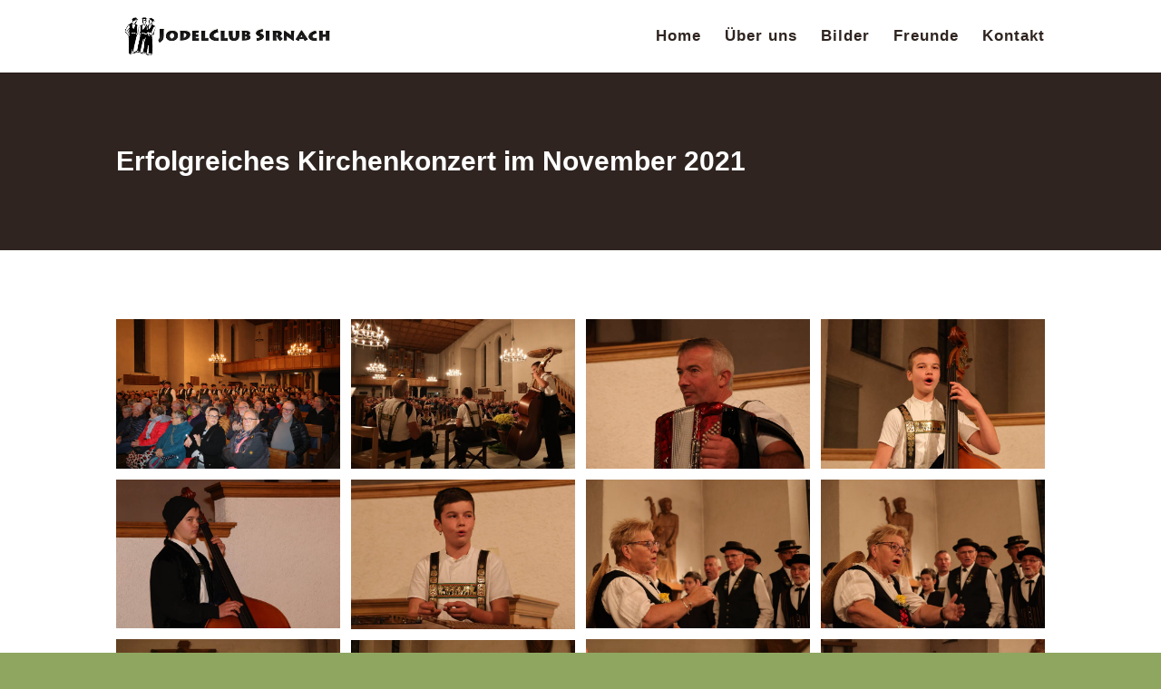

--- FILE ---
content_type: text/html; charset=UTF-8
request_url: https://jodelclub-sirnach.ch/project/erfolgreiches-kirchenkonzert-im-november-2021/
body_size: 69045
content:
<!DOCTYPE html>
<html lang="de">
<head>
	<meta charset="UTF-8" />
<meta http-equiv="X-UA-Compatible" content="IE=edge">
	<link rel="pingback" href="https://jodelclub-sirnach.ch/xmlrpc.php" />

	<script type="text/javascript">
		document.documentElement.className = 'js';
	</script>
	
	<title>Erfolgreiches Kirchenkonzert im November 2021|Jodelclub Sirnach</title><link rel="preload" data-rocket-preload as="image" href="https://jodelclub-sirnach.ch/wp-content/uploads/2022/04/14-2.jpg" imagesrcset="https://jodelclub-sirnach.ch/wp-content/uploads/2022/04/14-2.jpg 800w, https://jodelclub-sirnach.ch/wp-content/uploads/2022/04/14-2-480x320.jpg 480w" imagesizes="(min-width: 0px) and (max-width: 480px) 480px, (min-width: 481px) 800px, 100vw" fetchpriority="high">
<style></style><script consent-inline-style="@font-face {font-family: &quot;Josefin Sans&quot;;font-style: italic;font-weight: 100;font-display: swap;src: url(&quot;https://jodelclub-sirnach.ch/wp-content/plugins/real-cookie-banner-pro/public/images/dummy.png?consent-required=1651&amp;consent-by=services&amp;consent-id=1652&amp;consent-original-url=aHR0cHM6Ly9mb250cy5nc3RhdGljLmNvbS9zL2pvc2VmaW5zYW5zL3YzNC9RdzNKWlFOVkVEN3JLR0t4dHFJcVg1RVVDR1oyZEluMEZ5QTk2ZkNUdElOaEtnLnR0Zg%3D%3D-&quot;) format(&quot;truetype&quot;);}
@font-face {font-family: &quot;Josefin Sans&quot;;font-style: italic;font-weight: 200;font-display: swap;src: url(&quot;https://jodelclub-sirnach.ch/wp-content/plugins/real-cookie-banner-pro/public/images/dummy.png?consent-required=1651&amp;consent-by=services&amp;consent-id=1652&amp;consent-original-url=aHR0cHM6Ly9mb250cy5nc3RhdGljLmNvbS9zL2pvc2VmaW5zYW5zL3YzNC9RdzNKWlFOVkVEN3JLR0t4dHFJcVg1RVVDR1oyZEluMEZ5QTk2ZkNUTklKaEtnLnR0Zg%3D%3D-&quot;) format(&quot;truetype&quot;);}
@font-face {font-family: &quot;Josefin Sans&quot;;font-style: italic;font-weight: 300;font-display: swap;src: url(&quot;https://jodelclub-sirnach.ch/wp-content/plugins/real-cookie-banner-pro/public/images/dummy.png?consent-required=1651&amp;consent-by=services&amp;consent-id=1652&amp;consent-original-url=aHR0cHM6Ly9mb250cy5nc3RhdGljLmNvbS9zL2pvc2VmaW5zYW5zL3YzNC9RdzNKWlFOVkVEN3JLR0t4dHFJcVg1RVVDR1oyZEluMEZ5QTk2ZkNUNm9KaEtnLnR0Zg%3D%3D-&quot;) format(&quot;truetype&quot;);}
@font-face {font-family: &quot;Josefin Sans&quot;;font-style: italic;font-weight: 400;font-display: swap;src: url(&quot;https://jodelclub-sirnach.ch/wp-content/plugins/real-cookie-banner-pro/public/images/dummy.png?consent-required=1651&amp;consent-by=services&amp;consent-id=1652&amp;consent-original-url=aHR0cHM6Ly9mb250cy5nc3RhdGljLmNvbS9zL2pvc2VmaW5zYW5zL3YzNC9RdzNKWlFOVkVEN3JLR0t4dHFJcVg1RVVDR1oyZEluMEZ5QTk2ZkNUdElKaEtnLnR0Zg%3D%3D-&quot;) format(&quot;truetype&quot;);}
@font-face {font-family: &quot;Josefin Sans&quot;;font-style: italic;font-weight: 500;font-display: swap;src: url(&quot;https://jodelclub-sirnach.ch/wp-content/plugins/real-cookie-banner-pro/public/images/dummy.png?consent-required=1651&amp;consent-by=services&amp;consent-id=1652&amp;consent-original-url=aHR0cHM6Ly9mb250cy5nc3RhdGljLmNvbS9zL2pvc2VmaW5zYW5zL3YzNC9RdzNKWlFOVkVEN3JLR0t4dHFJcVg1RVVDR1oyZEluMEZ5QTk2ZkNUaG9KaEtnLnR0Zg%3D%3D-&quot;) format(&quot;truetype&quot;);}
@font-face {font-family: &quot;Josefin Sans&quot;;font-style: italic;font-weight: 600;font-display: swap;src: url(&quot;https://jodelclub-sirnach.ch/wp-content/plugins/real-cookie-banner-pro/public/images/dummy.png?consent-required=1651&amp;consent-by=services&amp;consent-id=1652&amp;consent-original-url=aHR0cHM6Ly9mb250cy5nc3RhdGljLmNvbS9zL2pvc2VmaW5zYW5zL3YzNC9RdzNKWlFOVkVEN3JLR0t4dHFJcVg1RVVDR1oyZEluMEZ5QTk2ZkNUYW9WaEtnLnR0Zg%3D%3D-&quot;) format(&quot;truetype&quot;);}
@font-face {font-family: &quot;Josefin Sans&quot;;font-style: italic;font-weight: 700;font-display: swap;src: url(&quot;https://jodelclub-sirnach.ch/wp-content/plugins/real-cookie-banner-pro/public/images/dummy.png?consent-required=1651&amp;consent-by=services&amp;consent-id=1652&amp;consent-original-url=aHR0cHM6Ly9mb250cy5nc3RhdGljLmNvbS9zL2pvc2VmaW5zYW5zL3YzNC9RdzNKWlFOVkVEN3JLR0t4dHFJcVg1RVVDR1oyZEluMEZ5QTk2ZkNUVTRWaEtnLnR0Zg%3D%3D-&quot;) format(&quot;truetype&quot;);}
@font-face {font-family: &quot;Josefin Sans&quot;;font-style: normal;font-weight: 100;font-display: swap;src: url(&quot;https://jodelclub-sirnach.ch/wp-content/plugins/real-cookie-banner-pro/public/images/dummy.png?consent-required=1651&amp;consent-by=services&amp;consent-id=1652&amp;consent-original-url=aHR0cHM6Ly9mb250cy5nc3RhdGljLmNvbS9zL2pvc2VmaW5zYW5zL3YzNC9RdzNQWlFOVkVEN3JLR0t4dHFJcVg1RS1BVlNKck9DZmpZNDZfRGpSWE1FLnR0Zg%3D%3D-&quot;) format(&quot;truetype&quot;);}
@font-face {font-family: &quot;Josefin Sans&quot;;font-style: normal;font-weight: 200;font-display: swap;src: url(&quot;https://jodelclub-sirnach.ch/wp-content/plugins/real-cookie-banner-pro/public/images/dummy.png?consent-required=1651&amp;consent-by=services&amp;consent-id=1652&amp;consent-original-url=aHR0cHM6Ly9mb250cy5nc3RhdGljLmNvbS9zL2pvc2VmaW5zYW5zL3YzNC9RdzNQWlFOVkVEN3JLR0t4dHFJcVg1RS1BVlNKck9DZmpZNDZfTGpRWE1FLnR0Zg%3D%3D-&quot;) format(&quot;truetype&quot;);}
@font-face {font-family: &quot;Josefin Sans&quot;;font-style: normal;font-weight: 300;font-display: swap;src: url(&quot;https://jodelclub-sirnach.ch/wp-content/plugins/real-cookie-banner-pro/public/images/dummy.png?consent-required=1651&amp;consent-by=services&amp;consent-id=1652&amp;consent-original-url=aHR0cHM6Ly9mb250cy5nc3RhdGljLmNvbS9zL2pvc2VmaW5zYW5zL3YzNC9RdzNQWlFOVkVEN3JLR0t4dHFJcVg1RS1BVlNKck9DZmpZNDZfR2JRWE1FLnR0Zg%3D%3D-&quot;) format(&quot;truetype&quot;);}
@font-face {font-family: &quot;Josefin Sans&quot;;font-style: normal;font-weight: 400;font-display: swap;src: url(&quot;https://jodelclub-sirnach.ch/wp-content/plugins/real-cookie-banner-pro/public/images/dummy.png?consent-required=1651&amp;consent-by=services&amp;consent-id=1652&amp;consent-original-url=aHR0cHM6Ly9mb250cy5nc3RhdGljLmNvbS9zL2pvc2VmaW5zYW5zL3YzNC9RdzNQWlFOVkVEN3JLR0t4dHFJcVg1RS1BVlNKck9DZmpZNDZfRGpRWE1FLnR0Zg%3D%3D-&quot;) format(&quot;truetype&quot;);}
@font-face {font-family: &quot;Josefin Sans&quot;;font-style: normal;font-weight: 500;font-display: swap;src: url(&quot;https://jodelclub-sirnach.ch/wp-content/plugins/real-cookie-banner-pro/public/images/dummy.png?consent-required=1651&amp;consent-by=services&amp;consent-id=1652&amp;consent-original-url=aHR0cHM6Ly9mb250cy5nc3RhdGljLmNvbS9zL2pvc2VmaW5zYW5zL3YzNC9RdzNQWlFOVkVEN3JLR0t4dHFJcVg1RS1BVlNKck9DZmpZNDZfQXJRWE1FLnR0Zg%3D%3D-&quot;) format(&quot;truetype&quot;);}
@font-face {font-family: &quot;Josefin Sans&quot;;font-style: normal;font-weight: 600;font-display: swap;src: url(&quot;https://jodelclub-sirnach.ch/wp-content/plugins/real-cookie-banner-pro/public/images/dummy.png?consent-required=1651&amp;consent-by=services&amp;consent-id=1652&amp;consent-original-url=aHR0cHM6Ly9mb250cy5nc3RhdGljLmNvbS9zL2pvc2VmaW5zYW5zL3YzNC9RdzNQWlFOVkVEN3JLR0t4dHFJcVg1RS1BVlNKck9DZmpZNDZfT2JYWE1FLnR0Zg%3D%3D-&quot;) format(&quot;truetype&quot;);}
@font-face {font-family: &quot;Josefin Sans&quot;;font-style: normal;font-weight: 700;font-display: swap;src: url(&quot;https://jodelclub-sirnach.ch/wp-content/plugins/real-cookie-banner-pro/public/images/dummy.png?consent-required=1651&amp;consent-by=services&amp;consent-id=1652&amp;consent-original-url=aHR0cHM6Ly9mb250cy5nc3RhdGljLmNvbS9zL2pvc2VmaW5zYW5zL3YzNC9RdzNQWlFOVkVEN3JLR0t4dHFJcVg1RS1BVlNKck9DZmpZNDZfTl9YWE1FLnR0Zg%3D%3D-&quot;) format(&quot;truetype&quot;);}
@font-face {font-family: &quot;Roboto&quot;;font-style: italic;font-weight: 100;font-stretch: normal;font-display: swap;src: url(&quot;https://jodelclub-sirnach.ch/wp-content/plugins/real-cookie-banner-pro/public/images/dummy.png?consent-required=1651&amp;consent-by=services&amp;consent-id=1652&amp;consent-original-url=aHR0cHM6Ly9mb250cy5nc3RhdGljLmNvbS9zL3JvYm90by92NTAvS0ZPS0NucUV1OTJGcjFNdTUzWkVDOV9WdTNyMWdJaE9zem1PQ2xIcnM2bGpYZk1NTG9IUmlBOC50dGY%3D-&quot;) format(&quot;truetype&quot;);}
@font-face {font-family: &quot;Roboto&quot;;font-style: italic;font-weight: 300;font-stretch: normal;font-display: swap;src: url(&quot;https://jodelclub-sirnach.ch/wp-content/plugins/real-cookie-banner-pro/public/images/dummy.png?consent-required=1651&amp;consent-by=services&amp;consent-id=1652&amp;consent-original-url=aHR0cHM6Ly9mb250cy5nc3RhdGljLmNvbS9zL3JvYm90by92NTAvS0ZPS0NucUV1OTJGcjFNdTUzWkVDOV9WdTNyMWdJaE9zem1PQ2xIcnM2bGpYZk1NTHRfUWlBOC50dGY%3D-&quot;) format(&quot;truetype&quot;);}
@font-face {font-family: &quot;Roboto&quot;;font-style: italic;font-weight: 400;font-stretch: normal;font-display: swap;src: url(&quot;https://jodelclub-sirnach.ch/wp-content/plugins/real-cookie-banner-pro/public/images/dummy.png?consent-required=1651&amp;consent-by=services&amp;consent-id=1652&amp;consent-original-url=aHR0cHM6Ly9mb250cy5nc3RhdGljLmNvbS9zL3JvYm90by92NTAvS0ZPS0NucUV1OTJGcjFNdTUzWkVDOV9WdTNyMWdJaE9zem1PQ2xIcnM2bGpYZk1NTG9IUWlBOC50dGY%3D-&quot;) format(&quot;truetype&quot;);}
@font-face {font-family: &quot;Roboto&quot;;font-style: italic;font-weight: 500;font-stretch: normal;font-display: swap;src: url(&quot;https://jodelclub-sirnach.ch/wp-content/plugins/real-cookie-banner-pro/public/images/dummy.png?consent-required=1651&amp;consent-by=services&amp;consent-id=1652&amp;consent-original-url=aHR0cHM6Ly9mb250cy5nc3RhdGljLmNvbS9zL3JvYm90by92NTAvS0ZPS0NucUV1OTJGcjFNdTUzWkVDOV9WdTNyMWdJaE9zem1PQ2xIcnM2bGpYZk1NTHJQUWlBOC50dGY%3D-&quot;) format(&quot;truetype&quot;);}
@font-face {font-family: &quot;Roboto&quot;;font-style: italic;font-weight: 700;font-stretch: normal;font-display: swap;src: url(&quot;https://jodelclub-sirnach.ch/wp-content/plugins/real-cookie-banner-pro/public/images/dummy.png?consent-required=1651&amp;consent-by=services&amp;consent-id=1652&amp;consent-original-url=aHR0cHM6Ly9mb250cy5nc3RhdGljLmNvbS9zL3JvYm90by92NTAvS0ZPS0NucUV1OTJGcjFNdTUzWkVDOV9WdTNyMWdJaE9zem1PQ2xIcnM2bGpYZk1NTG1iWGlBOC50dGY%3D-&quot;) format(&quot;truetype&quot;);}
@font-face {font-family: &quot;Roboto&quot;;font-style: italic;font-weight: 900;font-stretch: normal;font-display: swap;src: url(&quot;https://jodelclub-sirnach.ch/wp-content/plugins/real-cookie-banner-pro/public/images/dummy.png?consent-required=1651&amp;consent-by=services&amp;consent-id=1652&amp;consent-original-url=aHR0cHM6Ly9mb250cy5nc3RhdGljLmNvbS9zL3JvYm90by92NTAvS0ZPS0NucUV1OTJGcjFNdTUzWkVDOV9WdTNyMWdJaE9zem1PQ2xIcnM2bGpYZk1NTGlqWGlBOC50dGY%3D-&quot;) format(&quot;truetype&quot;);}
@font-face {font-family: &quot;Roboto&quot;;font-style: normal;font-weight: 100;font-stretch: normal;font-display: swap;src: url(&quot;https://jodelclub-sirnach.ch/wp-content/plugins/real-cookie-banner-pro/public/images/dummy.png?consent-required=1651&amp;consent-by=services&amp;consent-id=1652&amp;consent-original-url=aHR0cHM6Ly9mb250cy5nc3RhdGljLmNvbS9zL3JvYm90by92NTAvS0ZPTUNucUV1OTJGcjFNRTdrU242NmFHTGRUeWxVQU1RWEM4OVltQzJEUE5XdWJFYkdtVC50dGY%3D-&quot;) format(&quot;truetype&quot;);}
@font-face {font-family: &quot;Roboto&quot;;font-style: normal;font-weight: 300;font-stretch: normal;font-display: swap;src: url(&quot;https://jodelclub-sirnach.ch/wp-content/plugins/real-cookie-banner-pro/public/images/dummy.png?consent-required=1651&amp;consent-by=services&amp;consent-id=1652&amp;consent-original-url=aHR0cHM6Ly9mb250cy5nc3RhdGljLmNvbS9zL3JvYm90by92NTAvS0ZPTUNucUV1OTJGcjFNRTdrU242NmFHTGRUeWxVQU1RWEM4OVltQzJEUE5XdWFhYldtVC50dGY%3D-&quot;) format(&quot;truetype&quot;);}
@font-face {font-family: &quot;Roboto&quot;;font-style: normal;font-weight: 400;font-stretch: normal;font-display: swap;src: url(&quot;https://jodelclub-sirnach.ch/wp-content/plugins/real-cookie-banner-pro/public/images/dummy.png?consent-required=1651&amp;consent-by=services&amp;consent-id=1652&amp;consent-original-url=aHR0cHM6Ly9mb250cy5nc3RhdGljLmNvbS9zL3JvYm90by92NTAvS0ZPTUNucUV1OTJGcjFNRTdrU242NmFHTGRUeWxVQU1RWEM4OVltQzJEUE5XdWJFYldtVC50dGY%3D-&quot;) format(&quot;truetype&quot;);}
@font-face {font-family: &quot;Roboto&quot;;font-style: normal;font-weight: 500;font-stretch: normal;font-display: swap;src: url(&quot;https://jodelclub-sirnach.ch/wp-content/plugins/real-cookie-banner-pro/public/images/dummy.png?consent-required=1651&amp;consent-by=services&amp;consent-id=1652&amp;consent-original-url=aHR0cHM6Ly9mb250cy5nc3RhdGljLmNvbS9zL3JvYm90by92NTAvS0ZPTUNucUV1OTJGcjFNRTdrU242NmFHTGRUeWxVQU1RWEM4OVltQzJEUE5XdWIyYldtVC50dGY%3D-&quot;) format(&quot;truetype&quot;);}
@font-face {font-family: &quot;Roboto&quot;;font-style: normal;font-weight: 700;font-stretch: normal;font-display: swap;src: url(&quot;https://jodelclub-sirnach.ch/wp-content/plugins/real-cookie-banner-pro/public/images/dummy.png?consent-required=1651&amp;consent-by=services&amp;consent-id=1652&amp;consent-original-url=aHR0cHM6Ly9mb250cy5nc3RhdGljLmNvbS9zL3JvYm90by92NTAvS0ZPTUNucUV1OTJGcjFNRTdrU242NmFHTGRUeWxVQU1RWEM4OVltQzJEUE5XdVlqYW1tVC50dGY%3D-&quot;) format(&quot;truetype&quot;);}
@font-face {font-family: &quot;Roboto&quot;;font-style: normal;font-weight: 900;font-stretch: normal;font-display: swap;src: url(&quot;https://jodelclub-sirnach.ch/wp-content/plugins/real-cookie-banner-pro/public/images/dummy.png?consent-required=1651&amp;consent-by=services&amp;consent-id=1652&amp;consent-original-url=aHR0cHM6Ly9mb250cy5nc3RhdGljLmNvbS9zL3JvYm90by92NTAvS0ZPTUNucUV1OTJGcjFNRTdrU242NmFHTGRUeWxVQU1RWEM4OVltQzJEUE5XdVp0YW1tVC50dGY%3D-&quot;) format(&quot;truetype&quot;);}
@font-face {font-family: &quot;Rubik&quot;;font-style: italic;font-weight: 300;font-display: swap;src: url(&quot;https://jodelclub-sirnach.ch/wp-content/plugins/real-cookie-banner-pro/public/images/dummy.png?consent-required=1651&amp;consent-by=services&amp;consent-id=1652&amp;consent-original-url=aHR0cHM6Ly9mb250cy5nc3RhdGljLmNvbS9zL3J1YmlrL3YzMS9pSldiQlh5SWZEbklWN25FdDNLU0piVkRWNDlyejhzREUwVXcudHRm-&quot;) format(&quot;truetype&quot;);}
@font-face {font-family: &quot;Rubik&quot;;font-style: italic;font-weight: 400;font-display: swap;src: url(&quot;https://jodelclub-sirnach.ch/wp-content/plugins/real-cookie-banner-pro/public/images/dummy.png?consent-required=1651&amp;consent-by=services&amp;consent-id=1652&amp;consent-original-url=aHR0cHM6Ly9mb250cy5nc3RhdGljLmNvbS9zL3J1YmlrL3YzMS9pSldiQlh5SWZEbklWN25FdDNLU0piVkRWNDlyejh0ZEUwVXcudHRm-&quot;) format(&quot;truetype&quot;);}
@font-face {font-family: &quot;Rubik&quot;;font-style: italic;font-weight: 500;font-display: swap;src: url(&quot;https://jodelclub-sirnach.ch/wp-content/plugins/real-cookie-banner-pro/public/images/dummy.png?consent-required=1651&amp;consent-by=services&amp;consent-id=1652&amp;consent-original-url=aHR0cHM6Ly9mb250cy5nc3RhdGljLmNvbS9zL3J1YmlrL3YzMS9pSldiQlh5SWZEbklWN25FdDNLU0piVkRWNDlyejh0dkUwVXcudHRm-&quot;) format(&quot;truetype&quot;);}
@font-face {font-family: &quot;Rubik&quot;;font-style: italic;font-weight: 600;font-display: swap;src: url(&quot;https://jodelclub-sirnach.ch/wp-content/plugins/real-cookie-banner-pro/public/images/dummy.png?consent-required=1651&amp;consent-by=services&amp;consent-id=1652&amp;consent-original-url=aHR0cHM6Ly9mb250cy5nc3RhdGljLmNvbS9zL3J1YmlrL3YzMS9pSldiQlh5SWZEbklWN25FdDNLU0piVkRWNDlyejh1REZFVXcudHRm-&quot;) format(&quot;truetype&quot;);}
@font-face {font-family: &quot;Rubik&quot;;font-style: italic;font-weight: 700;font-display: swap;src: url(&quot;https://jodelclub-sirnach.ch/wp-content/plugins/real-cookie-banner-pro/public/images/dummy.png?consent-required=1651&amp;consent-by=services&amp;consent-id=1652&amp;consent-original-url=aHR0cHM6Ly9mb250cy5nc3RhdGljLmNvbS9zL3J1YmlrL3YzMS9pSldiQlh5SWZEbklWN25FdDNLU0piVkRWNDlyejh1NkZFVXcudHRm-&quot;) format(&quot;truetype&quot;);}
@font-face {font-family: &quot;Rubik&quot;;font-style: italic;font-weight: 800;font-display: swap;src: url(&quot;https://jodelclub-sirnach.ch/wp-content/plugins/real-cookie-banner-pro/public/images/dummy.png?consent-required=1651&amp;consent-by=services&amp;consent-id=1652&amp;consent-original-url=aHR0cHM6Ly9mb250cy5nc3RhdGljLmNvbS9zL3J1YmlrL3YzMS9pSldiQlh5SWZEbklWN25FdDNLU0piVkRWNDlyejh2ZEZFVXcudHRm-&quot;) format(&quot;truetype&quot;);}
@font-face {font-family: &quot;Rubik&quot;;font-style: italic;font-weight: 900;font-display: swap;src: url(&quot;https://jodelclub-sirnach.ch/wp-content/plugins/real-cookie-banner-pro/public/images/dummy.png?consent-required=1651&amp;consent-by=services&amp;consent-id=1652&amp;consent-original-url=aHR0cHM6Ly9mb250cy5nc3RhdGljLmNvbS9zL3J1YmlrL3YzMS9pSldiQlh5SWZEbklWN25FdDNLU0piVkRWNDlyejh2MEZFVXcudHRm-&quot;) format(&quot;truetype&quot;);}
@font-face {font-family: &quot;Rubik&quot;;font-style: normal;font-weight: 300;font-display: swap;src: url(&quot;https://jodelclub-sirnach.ch/wp-content/plugins/real-cookie-banner-pro/public/images/dummy.png?consent-required=1651&amp;consent-by=services&amp;consent-id=1652&amp;consent-original-url=aHR0cHM6Ly9mb250cy5nc3RhdGljLmNvbS9zL3J1YmlrL3YzMS9pSldaQlh5SWZEbklWNVBOaFkxS1RON1otWWgtV1lpMVVBLnR0Zg%3D%3D-&quot;) format(&quot;truetype&quot;);}
@font-face {font-family: &quot;Rubik&quot;;font-style: normal;font-weight: 400;font-display: swap;src: url(&quot;https://jodelclub-sirnach.ch/wp-content/plugins/real-cookie-banner-pro/public/images/dummy.png?consent-required=1651&amp;consent-by=services&amp;consent-id=1652&amp;consent-original-url=aHR0cHM6Ly9mb250cy5nc3RhdGljLmNvbS9zL3J1YmlrL3YzMS9pSldaQlh5SWZEbklWNVBOaFkxS1RON1otWWgtQjRpMVVBLnR0Zg%3D%3D-&quot;) format(&quot;truetype&quot;);}
@font-face {font-family: &quot;Rubik&quot;;font-style: normal;font-weight: 500;font-display: swap;src: url(&quot;https://jodelclub-sirnach.ch/wp-content/plugins/real-cookie-banner-pro/public/images/dummy.png?consent-required=1651&amp;consent-by=services&amp;consent-id=1652&amp;consent-original-url=aHR0cHM6Ly9mb250cy5nc3RhdGljLmNvbS9zL3J1YmlrL3YzMS9pSldaQlh5SWZEbklWNVBOaFkxS1RON1otWWgtTllpMVVBLnR0Zg%3D%3D-&quot;) format(&quot;truetype&quot;);}
@font-face {font-family: &quot;Rubik&quot;;font-style: normal;font-weight: 600;font-display: swap;src: url(&quot;https://jodelclub-sirnach.ch/wp-content/plugins/real-cookie-banner-pro/public/images/dummy.png?consent-required=1651&amp;consent-by=services&amp;consent-id=1652&amp;consent-original-url=aHR0cHM6Ly9mb250cy5nc3RhdGljLmNvbS9zL3J1YmlrL3YzMS9pSldaQlh5SWZEbklWNVBOaFkxS1RON1otWWgtMlktMVVBLnR0Zg%3D%3D-&quot;) format(&quot;truetype&quot;);}
@font-face {font-family: &quot;Rubik&quot;;font-style: normal;font-weight: 700;font-display: swap;src: url(&quot;https://jodelclub-sirnach.ch/wp-content/plugins/real-cookie-banner-pro/public/images/dummy.png?consent-required=1651&amp;consent-by=services&amp;consent-id=1652&amp;consent-original-url=aHR0cHM6Ly9mb250cy5nc3RhdGljLmNvbS9zL3J1YmlrL3YzMS9pSldaQlh5SWZEbklWNVBOaFkxS1RON1otWWgtNEktMVVBLnR0Zg%3D%3D-&quot;) format(&quot;truetype&quot;);}
@font-face {font-family: &quot;Rubik&quot;;font-style: normal;font-weight: 800;font-display: swap;src: url(&quot;https://jodelclub-sirnach.ch/wp-content/plugins/real-cookie-banner-pro/public/images/dummy.png?consent-required=1651&amp;consent-by=services&amp;consent-id=1652&amp;consent-original-url=aHR0cHM6Ly9mb250cy5nc3RhdGljLmNvbS9zL3J1YmlrL3YzMS9pSldaQlh5SWZEbklWNVBOaFkxS1RON1otWWgtaDQtMVVBLnR0Zg%3D%3D-&quot;) format(&quot;truetype&quot;);}
@font-face {font-family: &quot;Rubik&quot;;font-style: normal;font-weight: 900;font-display: swap;src: url(&quot;https://jodelclub-sirnach.ch/wp-content/plugins/real-cookie-banner-pro/public/images/dummy.png?consent-required=1651&amp;consent-by=services&amp;consent-id=1652&amp;consent-original-url=aHR0cHM6Ly9mb250cy5nc3RhdGljLmNvbS9zL3J1YmlrL3YzMS9pSldaQlh5SWZEbklWNVBOaFkxS1RON1otWWgtcm8tMVVBLnR0Zg%3D%3D-&quot;) format(&quot;truetype&quot;);}
@font-face {font-family: &quot;Josefin Sans&quot;;font-style: italic;font-weight: 100;font-display: swap;src: url(&quot;https://jodelclub-sirnach.ch/wp-content/plugins/real-cookie-banner-pro/public/images/dummy.png?consent-required=1651&amp;consent-by=services&amp;consent-id=1652&amp;consent-original-url=aHR0cHM6Ly9mb250cy5nc3RhdGljLmNvbS9sL2ZvbnQ%2Fa2l0PVF3M0paUU5WRUQ3cktHS3h0cUlxWDVFVUNHWjJkSW4wRnlBOTZmQ1R0SU5oS1Emc2tleT02M2Q4YmZkYWFhMzU5MzkwJnY9djM0-&quot;) format(&quot;woff&quot;);}
@font-face {font-family: &quot;Josefin Sans&quot;;font-style: italic;font-weight: 200;font-display: swap;src: url(&quot;https://jodelclub-sirnach.ch/wp-content/plugins/real-cookie-banner-pro/public/images/dummy.png?consent-required=1651&amp;consent-by=services&amp;consent-id=1652&amp;consent-original-url=aHR0cHM6Ly9mb250cy5nc3RhdGljLmNvbS9sL2ZvbnQ%2Fa2l0PVF3M0paUU5WRUQ3cktHS3h0cUlxWDVFVUNHWjJkSW4wRnlBOTZmQ1ROSUpoS1Emc2tleT02M2Q4YmZkYWFhMzU5MzkwJnY9djM0-&quot;) format(&quot;woff&quot;);}
@font-face {font-family: &quot;Josefin Sans&quot;;font-style: italic;font-weight: 300;font-display: swap;src: url(&quot;https://jodelclub-sirnach.ch/wp-content/plugins/real-cookie-banner-pro/public/images/dummy.png?consent-required=1651&amp;consent-by=services&amp;consent-id=1652&amp;consent-original-url=aHR0cHM6Ly9mb250cy5nc3RhdGljLmNvbS9sL2ZvbnQ%2Fa2l0PVF3M0paUU5WRUQ3cktHS3h0cUlxWDVFVUNHWjJkSW4wRnlBOTZmQ1Q2b0poS1Emc2tleT02M2Q4YmZkYWFhMzU5MzkwJnY9djM0-&quot;) format(&quot;woff&quot;);}
@font-face {font-family: &quot;Josefin Sans&quot;;font-style: italic;font-weight: 400;font-display: swap;src: url(&quot;https://jodelclub-sirnach.ch/wp-content/plugins/real-cookie-banner-pro/public/images/dummy.png?consent-required=1651&amp;consent-by=services&amp;consent-id=1652&amp;consent-original-url=aHR0cHM6Ly9mb250cy5nc3RhdGljLmNvbS9sL2ZvbnQ%2Fa2l0PVF3M0paUU5WRUQ3cktHS3h0cUlxWDVFVUNHWjJkSW4wRnlBOTZmQ1R0SUpoS1Emc2tleT02M2Q4YmZkYWFhMzU5MzkwJnY9djM0-&quot;) format(&quot;woff&quot;);}
@font-face {font-family: &quot;Josefin Sans&quot;;font-style: italic;font-weight: 500;font-display: swap;src: url(&quot;https://jodelclub-sirnach.ch/wp-content/plugins/real-cookie-banner-pro/public/images/dummy.png?consent-required=1651&amp;consent-by=services&amp;consent-id=1652&amp;consent-original-url=aHR0cHM6Ly9mb250cy5nc3RhdGljLmNvbS9sL2ZvbnQ%2Fa2l0PVF3M0paUU5WRUQ3cktHS3h0cUlxWDVFVUNHWjJkSW4wRnlBOTZmQ1Rob0poS1Emc2tleT02M2Q4YmZkYWFhMzU5MzkwJnY9djM0-&quot;) format(&quot;woff&quot;);}
@font-face {font-family: &quot;Josefin Sans&quot;;font-style: italic;font-weight: 600;font-display: swap;src: url(&quot;https://jodelclub-sirnach.ch/wp-content/plugins/real-cookie-banner-pro/public/images/dummy.png?consent-required=1651&amp;consent-by=services&amp;consent-id=1652&amp;consent-original-url=aHR0cHM6Ly9mb250cy5nc3RhdGljLmNvbS9sL2ZvbnQ%2Fa2l0PVF3M0paUU5WRUQ3cktHS3h0cUlxWDVFVUNHWjJkSW4wRnlBOTZmQ1Rhb1ZoS1Emc2tleT02M2Q4YmZkYWFhMzU5MzkwJnY9djM0-&quot;) format(&quot;woff&quot;);}
@font-face {font-family: &quot;Josefin Sans&quot;;font-style: italic;font-weight: 700;font-display: swap;src: url(&quot;https://jodelclub-sirnach.ch/wp-content/plugins/real-cookie-banner-pro/public/images/dummy.png?consent-required=1651&amp;consent-by=services&amp;consent-id=1652&amp;consent-original-url=aHR0cHM6Ly9mb250cy5nc3RhdGljLmNvbS9sL2ZvbnQ%2Fa2l0PVF3M0paUU5WRUQ3cktHS3h0cUlxWDVFVUNHWjJkSW4wRnlBOTZmQ1RVNFZoS1Emc2tleT02M2Q4YmZkYWFhMzU5MzkwJnY9djM0-&quot;) format(&quot;woff&quot;);}
@font-face {font-family: &quot;Josefin Sans&quot;;font-style: normal;font-weight: 100;font-display: swap;src: url(&quot;https://jodelclub-sirnach.ch/wp-content/plugins/real-cookie-banner-pro/public/images/dummy.png?consent-required=1651&amp;consent-by=services&amp;consent-id=1652&amp;consent-original-url=aHR0cHM6Ly9mb250cy5nc3RhdGljLmNvbS9sL2ZvbnQ%2Fa2l0PVF3M1BaUU5WRUQ3cktHS3h0cUlxWDVFLUFWU0pyT0Nmalk0Nl9EalJYTUkmc2tleT0yMmRkZjc1OGJjZjFkNWNkJnY9djM0-&quot;) format(&quot;woff&quot;);}
@font-face {font-family: &quot;Josefin Sans&quot;;font-style: normal;font-weight: 200;font-display: swap;src: url(&quot;https://jodelclub-sirnach.ch/wp-content/plugins/real-cookie-banner-pro/public/images/dummy.png?consent-required=1651&amp;consent-by=services&amp;consent-id=1652&amp;consent-original-url=aHR0cHM6Ly9mb250cy5nc3RhdGljLmNvbS9sL2ZvbnQ%2Fa2l0PVF3M1BaUU5WRUQ3cktHS3h0cUlxWDVFLUFWU0pyT0Nmalk0Nl9MalFYTUkmc2tleT0yMmRkZjc1OGJjZjFkNWNkJnY9djM0-&quot;) format(&quot;woff&quot;);}
@font-face {font-family: &quot;Josefin Sans&quot;;font-style: normal;font-weight: 300;font-display: swap;src: url(&quot;https://jodelclub-sirnach.ch/wp-content/plugins/real-cookie-banner-pro/public/images/dummy.png?consent-required=1651&amp;consent-by=services&amp;consent-id=1652&amp;consent-original-url=aHR0cHM6Ly9mb250cy5nc3RhdGljLmNvbS9sL2ZvbnQ%2Fa2l0PVF3M1BaUU5WRUQ3cktHS3h0cUlxWDVFLUFWU0pyT0Nmalk0Nl9HYlFYTUkmc2tleT0yMmRkZjc1OGJjZjFkNWNkJnY9djM0-&quot;) format(&quot;woff&quot;);}
@font-face {font-family: &quot;Josefin Sans&quot;;font-style: normal;font-weight: 400;font-display: swap;src: url(&quot;https://jodelclub-sirnach.ch/wp-content/plugins/real-cookie-banner-pro/public/images/dummy.png?consent-required=1651&amp;consent-by=services&amp;consent-id=1652&amp;consent-original-url=aHR0cHM6Ly9mb250cy5nc3RhdGljLmNvbS9sL2ZvbnQ%2Fa2l0PVF3M1BaUU5WRUQ3cktHS3h0cUlxWDVFLUFWU0pyT0Nmalk0Nl9EalFYTUkmc2tleT0yMmRkZjc1OGJjZjFkNWNkJnY9djM0-&quot;) format(&quot;woff&quot;);}
@font-face {font-family: &quot;Josefin Sans&quot;;font-style: normal;font-weight: 500;font-display: swap;src: url(&quot;https://jodelclub-sirnach.ch/wp-content/plugins/real-cookie-banner-pro/public/images/dummy.png?consent-required=1651&amp;consent-by=services&amp;consent-id=1652&amp;consent-original-url=aHR0cHM6Ly9mb250cy5nc3RhdGljLmNvbS9sL2ZvbnQ%2Fa2l0PVF3M1BaUU5WRUQ3cktHS3h0cUlxWDVFLUFWU0pyT0Nmalk0Nl9BclFYTUkmc2tleT0yMmRkZjc1OGJjZjFkNWNkJnY9djM0-&quot;) format(&quot;woff&quot;);}
@font-face {font-family: &quot;Josefin Sans&quot;;font-style: normal;font-weight: 600;font-display: swap;src: url(&quot;https://jodelclub-sirnach.ch/wp-content/plugins/real-cookie-banner-pro/public/images/dummy.png?consent-required=1651&amp;consent-by=services&amp;consent-id=1652&amp;consent-original-url=aHR0cHM6Ly9mb250cy5nc3RhdGljLmNvbS9sL2ZvbnQ%2Fa2l0PVF3M1BaUU5WRUQ3cktHS3h0cUlxWDVFLUFWU0pyT0Nmalk0Nl9PYlhYTUkmc2tleT0yMmRkZjc1OGJjZjFkNWNkJnY9djM0-&quot;) format(&quot;woff&quot;);}
@font-face {font-family: &quot;Josefin Sans&quot;;font-style: normal;font-weight: 700;font-display: swap;src: url(&quot;https://jodelclub-sirnach.ch/wp-content/plugins/real-cookie-banner-pro/public/images/dummy.png?consent-required=1651&amp;consent-by=services&amp;consent-id=1652&amp;consent-original-url=aHR0cHM6Ly9mb250cy5nc3RhdGljLmNvbS9sL2ZvbnQ%2Fa2l0PVF3M1BaUU5WRUQ3cktHS3h0cUlxWDVFLUFWU0pyT0Nmalk0Nl9OX1hYTUkmc2tleT0yMmRkZjc1OGJjZjFkNWNkJnY9djM0-&quot;) format(&quot;woff&quot;);}
@font-face {font-family: &quot;Roboto&quot;;font-style: italic;font-weight: 100;font-stretch: normal;font-display: swap;src: url(&quot;https://jodelclub-sirnach.ch/wp-content/plugins/real-cookie-banner-pro/public/images/dummy.png?consent-required=1651&amp;consent-by=services&amp;consent-id=1652&amp;consent-original-url=aHR0cHM6Ly9mb250cy5nc3RhdGljLmNvbS9sL2ZvbnQ%2Fa2l0PUtGT0tDbnFFdTkyRnIxTXU1M1pFQzlfVnUzcjFnSWhPc3ptT0NsSHJzNmxqWGZNTUxvSFJpQXcmc2tleT1jNjA4YzYxMDA2MzYzNWY5JnY9djUw-&quot;) format(&quot;woff&quot;);}
@font-face {font-family: &quot;Roboto&quot;;font-style: italic;font-weight: 300;font-stretch: normal;font-display: swap;src: url(&quot;https://jodelclub-sirnach.ch/wp-content/plugins/real-cookie-banner-pro/public/images/dummy.png?consent-required=1651&amp;consent-by=services&amp;consent-id=1652&amp;consent-original-url=aHR0cHM6Ly9mb250cy5nc3RhdGljLmNvbS9sL2ZvbnQ%2Fa2l0PUtGT0tDbnFFdTkyRnIxTXU1M1pFQzlfVnUzcjFnSWhPc3ptT0NsSHJzNmxqWGZNTUx0X1FpQXcmc2tleT1jNjA4YzYxMDA2MzYzNWY5JnY9djUw-&quot;) format(&quot;woff&quot;);}
@font-face {font-family: &quot;Roboto&quot;;font-style: italic;font-weight: 400;font-stretch: normal;font-display: swap;src: url(&quot;https://jodelclub-sirnach.ch/wp-content/plugins/real-cookie-banner-pro/public/images/dummy.png?consent-required=1651&amp;consent-by=services&amp;consent-id=1652&amp;consent-original-url=aHR0cHM6Ly9mb250cy5nc3RhdGljLmNvbS9sL2ZvbnQ%2Fa2l0PUtGT0tDbnFFdTkyRnIxTXU1M1pFQzlfVnUzcjFnSWhPc3ptT0NsSHJzNmxqWGZNTUxvSFFpQXcmc2tleT1jNjA4YzYxMDA2MzYzNWY5JnY9djUw-&quot;) format(&quot;woff&quot;);}
@font-face {font-family: &quot;Roboto&quot;;font-style: italic;font-weight: 500;font-stretch: normal;font-display: swap;src: url(&quot;https://jodelclub-sirnach.ch/wp-content/plugins/real-cookie-banner-pro/public/images/dummy.png?consent-required=1651&amp;consent-by=services&amp;consent-id=1652&amp;consent-original-url=aHR0cHM6Ly9mb250cy5nc3RhdGljLmNvbS9sL2ZvbnQ%2Fa2l0PUtGT0tDbnFFdTkyRnIxTXU1M1pFQzlfVnUzcjFnSWhPc3ptT0NsSHJzNmxqWGZNTUxyUFFpQXcmc2tleT1jNjA4YzYxMDA2MzYzNWY5JnY9djUw-&quot;) format(&quot;woff&quot;);}
@font-face {font-family: &quot;Roboto&quot;;font-style: italic;font-weight: 700;font-stretch: normal;font-display: swap;src: url(&quot;https://jodelclub-sirnach.ch/wp-content/plugins/real-cookie-banner-pro/public/images/dummy.png?consent-required=1651&amp;consent-by=services&amp;consent-id=1652&amp;consent-original-url=aHR0cHM6Ly9mb250cy5nc3RhdGljLmNvbS9sL2ZvbnQ%2Fa2l0PUtGT0tDbnFFdTkyRnIxTXU1M1pFQzlfVnUzcjFnSWhPc3ptT0NsSHJzNmxqWGZNTUxtYlhpQXcmc2tleT1jNjA4YzYxMDA2MzYzNWY5JnY9djUw-&quot;) format(&quot;woff&quot;);}
@font-face {font-family: &quot;Roboto&quot;;font-style: italic;font-weight: 900;font-stretch: normal;font-display: swap;src: url(&quot;https://jodelclub-sirnach.ch/wp-content/plugins/real-cookie-banner-pro/public/images/dummy.png?consent-required=1651&amp;consent-by=services&amp;consent-id=1652&amp;consent-original-url=aHR0cHM6Ly9mb250cy5nc3RhdGljLmNvbS9sL2ZvbnQ%2Fa2l0PUtGT0tDbnFFdTkyRnIxTXU1M1pFQzlfVnUzcjFnSWhPc3ptT0NsSHJzNmxqWGZNTUxpalhpQXcmc2tleT1jNjA4YzYxMDA2MzYzNWY5JnY9djUw-&quot;) format(&quot;woff&quot;);}
@font-face {font-family: &quot;Roboto&quot;;font-style: normal;font-weight: 100;font-stretch: normal;font-display: swap;src: url(&quot;https://jodelclub-sirnach.ch/wp-content/plugins/real-cookie-banner-pro/public/images/dummy.png?consent-required=1651&amp;consent-by=services&amp;consent-id=1652&amp;consent-original-url=aHR0cHM6Ly9mb250cy5nc3RhdGljLmNvbS9sL2ZvbnQ%2Fa2l0PUtGT01DbnFFdTkyRnIxTUU3a1NuNjZhR0xkVHlsVUFNUVhDODlZbUMyRFBOV3ViRWJHbVEmc2tleT1hMGEwMTE0YTFkY2FiM2FjJnY9djUw-&quot;) format(&quot;woff&quot;);}
@font-face {font-family: &quot;Roboto&quot;;font-style: normal;font-weight: 300;font-stretch: normal;font-display: swap;src: url(&quot;https://jodelclub-sirnach.ch/wp-content/plugins/real-cookie-banner-pro/public/images/dummy.png?consent-required=1651&amp;consent-by=services&amp;consent-id=1652&amp;consent-original-url=aHR0cHM6Ly9mb250cy5nc3RhdGljLmNvbS9sL2ZvbnQ%2Fa2l0PUtGT01DbnFFdTkyRnIxTUU3a1NuNjZhR0xkVHlsVUFNUVhDODlZbUMyRFBOV3VhYWJXbVEmc2tleT1hMGEwMTE0YTFkY2FiM2FjJnY9djUw-&quot;) format(&quot;woff&quot;);}
@font-face {font-family: &quot;Roboto&quot;;font-style: normal;font-weight: 400;font-stretch: normal;font-display: swap;src: url(&quot;https://jodelclub-sirnach.ch/wp-content/plugins/real-cookie-banner-pro/public/images/dummy.png?consent-required=1651&amp;consent-by=services&amp;consent-id=1652&amp;consent-original-url=aHR0cHM6Ly9mb250cy5nc3RhdGljLmNvbS9sL2ZvbnQ%2Fa2l0PUtGT01DbnFFdTkyRnIxTUU3a1NuNjZhR0xkVHlsVUFNUVhDODlZbUMyRFBOV3ViRWJXbVEmc2tleT1hMGEwMTE0YTFkY2FiM2FjJnY9djUw-&quot;) format(&quot;woff&quot;);}
@font-face {font-family: &quot;Roboto&quot;;font-style: normal;font-weight: 500;font-stretch: normal;font-display: swap;src: url(&quot;https://jodelclub-sirnach.ch/wp-content/plugins/real-cookie-banner-pro/public/images/dummy.png?consent-required=1651&amp;consent-by=services&amp;consent-id=1652&amp;consent-original-url=aHR0cHM6Ly9mb250cy5nc3RhdGljLmNvbS9sL2ZvbnQ%2Fa2l0PUtGT01DbnFFdTkyRnIxTUU3a1NuNjZhR0xkVHlsVUFNUVhDODlZbUMyRFBOV3ViMmJXbVEmc2tleT1hMGEwMTE0YTFkY2FiM2FjJnY9djUw-&quot;) format(&quot;woff&quot;);}
@font-face {font-family: &quot;Roboto&quot;;font-style: normal;font-weight: 700;font-stretch: normal;font-display: swap;src: url(&quot;https://jodelclub-sirnach.ch/wp-content/plugins/real-cookie-banner-pro/public/images/dummy.png?consent-required=1651&amp;consent-by=services&amp;consent-id=1652&amp;consent-original-url=aHR0cHM6Ly9mb250cy5nc3RhdGljLmNvbS9sL2ZvbnQ%2Fa2l0PUtGT01DbnFFdTkyRnIxTUU3a1NuNjZhR0xkVHlsVUFNUVhDODlZbUMyRFBOV3VZamFtbVEmc2tleT1hMGEwMTE0YTFkY2FiM2FjJnY9djUw-&quot;) format(&quot;woff&quot;);}
@font-face {font-family: &quot;Roboto&quot;;font-style: normal;font-weight: 900;font-stretch: normal;font-display: swap;src: url(&quot;https://jodelclub-sirnach.ch/wp-content/plugins/real-cookie-banner-pro/public/images/dummy.png?consent-required=1651&amp;consent-by=services&amp;consent-id=1652&amp;consent-original-url=aHR0cHM6Ly9mb250cy5nc3RhdGljLmNvbS9sL2ZvbnQ%2Fa2l0PUtGT01DbnFFdTkyRnIxTUU3a1NuNjZhR0xkVHlsVUFNUVhDODlZbUMyRFBOV3VadGFtbVEmc2tleT1hMGEwMTE0YTFkY2FiM2FjJnY9djUw-&quot;) format(&quot;woff&quot;);}
@font-face {font-family: &quot;Rubik&quot;;font-style: italic;font-weight: 300;font-display: swap;src: url(&quot;https://jodelclub-sirnach.ch/wp-content/plugins/real-cookie-banner-pro/public/images/dummy.png?consent-required=1651&amp;consent-by=services&amp;consent-id=1652&amp;consent-original-url=aHR0cHM6Ly9mb250cy5nc3RhdGljLmNvbS9sL2ZvbnQ%2Fa2l0PWlKV2JCWHlJZkRuSVY3bkV0M0tTSmJWRFY0OXJ6OHNERTBVeiZza2V5PTgwZTUyYmY4NWIwYjE5NTgmdj12MzE%3D-&quot;) format(&quot;woff&quot;);}
@font-face {font-family: &quot;Rubik&quot;;font-style: italic;font-weight: 400;font-display: swap;src: url(&quot;https://jodelclub-sirnach.ch/wp-content/plugins/real-cookie-banner-pro/public/images/dummy.png?consent-required=1651&amp;consent-by=services&amp;consent-id=1652&amp;consent-original-url=aHR0cHM6Ly9mb250cy5nc3RhdGljLmNvbS9sL2ZvbnQ%2Fa2l0PWlKV2JCWHlJZkRuSVY3bkV0M0tTSmJWRFY0OXJ6OHRkRTBVeiZza2V5PTgwZTUyYmY4NWIwYjE5NTgmdj12MzE%3D-&quot;) format(&quot;woff&quot;);}
@font-face {font-family: &quot;Rubik&quot;;font-style: italic;font-weight: 500;font-display: swap;src: url(&quot;https://jodelclub-sirnach.ch/wp-content/plugins/real-cookie-banner-pro/public/images/dummy.png?consent-required=1651&amp;consent-by=services&amp;consent-id=1652&amp;consent-original-url=aHR0cHM6Ly9mb250cy5nc3RhdGljLmNvbS9sL2ZvbnQ%2Fa2l0PWlKV2JCWHlJZkRuSVY3bkV0M0tTSmJWRFY0OXJ6OHR2RTBVeiZza2V5PTgwZTUyYmY4NWIwYjE5NTgmdj12MzE%3D-&quot;) format(&quot;woff&quot;);}
@font-face {font-family: &quot;Rubik&quot;;font-style: italic;font-weight: 600;font-display: swap;src: url(&quot;https://jodelclub-sirnach.ch/wp-content/plugins/real-cookie-banner-pro/public/images/dummy.png?consent-required=1651&amp;consent-by=services&amp;consent-id=1652&amp;consent-original-url=aHR0cHM6Ly9mb250cy5nc3RhdGljLmNvbS9sL2ZvbnQ%2Fa2l0PWlKV2JCWHlJZkRuSVY3bkV0M0tTSmJWRFY0OXJ6OHVERkVVeiZza2V5PTgwZTUyYmY4NWIwYjE5NTgmdj12MzE%3D-&quot;) format(&quot;woff&quot;);}
@font-face {font-family: &quot;Rubik&quot;;font-style: italic;font-weight: 700;font-display: swap;src: url(&quot;https://jodelclub-sirnach.ch/wp-content/plugins/real-cookie-banner-pro/public/images/dummy.png?consent-required=1651&amp;consent-by=services&amp;consent-id=1652&amp;consent-original-url=aHR0cHM6Ly9mb250cy5nc3RhdGljLmNvbS9sL2ZvbnQ%2Fa2l0PWlKV2JCWHlJZkRuSVY3bkV0M0tTSmJWRFY0OXJ6OHU2RkVVeiZza2V5PTgwZTUyYmY4NWIwYjE5NTgmdj12MzE%3D-&quot;) format(&quot;woff&quot;);}
@font-face {font-family: &quot;Rubik&quot;;font-style: italic;font-weight: 800;font-display: swap;src: url(&quot;https://jodelclub-sirnach.ch/wp-content/plugins/real-cookie-banner-pro/public/images/dummy.png?consent-required=1651&amp;consent-by=services&amp;consent-id=1652&amp;consent-original-url=aHR0cHM6Ly9mb250cy5nc3RhdGljLmNvbS9sL2ZvbnQ%2Fa2l0PWlKV2JCWHlJZkRuSVY3bkV0M0tTSmJWRFY0OXJ6OHZkRkVVeiZza2V5PTgwZTUyYmY4NWIwYjE5NTgmdj12MzE%3D-&quot;) format(&quot;woff&quot;);}
@font-face {font-family: &quot;Rubik&quot;;font-style: italic;font-weight: 900;font-display: swap;src: url(&quot;https://jodelclub-sirnach.ch/wp-content/plugins/real-cookie-banner-pro/public/images/dummy.png?consent-required=1651&amp;consent-by=services&amp;consent-id=1652&amp;consent-original-url=aHR0cHM6Ly9mb250cy5nc3RhdGljLmNvbS9sL2ZvbnQ%2Fa2l0PWlKV2JCWHlJZkRuSVY3bkV0M0tTSmJWRFY0OXJ6OHYwRkVVeiZza2V5PTgwZTUyYmY4NWIwYjE5NTgmdj12MzE%3D-&quot;) format(&quot;woff&quot;);}
@font-face {font-family: &quot;Rubik&quot;;font-style: normal;font-weight: 300;font-display: swap;src: url(&quot;https://jodelclub-sirnach.ch/wp-content/plugins/real-cookie-banner-pro/public/images/dummy.png?consent-required=1651&amp;consent-by=services&amp;consent-id=1652&amp;consent-original-url=aHR0cHM6Ly9mb250cy5nc3RhdGljLmNvbS9sL2ZvbnQ%2Fa2l0PWlKV1pCWHlJZkRuSVY1UE5oWTFLVE43Wi1ZaC1XWWkxVXcmc2tleT1jZWU4NTRlNjY3ODgyODZkJnY9djMx-&quot;) format(&quot;woff&quot;);}
@font-face {font-family: &quot;Rubik&quot;;font-style: normal;font-weight: 400;font-display: swap;src: url(&quot;https://jodelclub-sirnach.ch/wp-content/plugins/real-cookie-banner-pro/public/images/dummy.png?consent-required=1651&amp;consent-by=services&amp;consent-id=1652&amp;consent-original-url=aHR0cHM6Ly9mb250cy5nc3RhdGljLmNvbS9sL2ZvbnQ%2Fa2l0PWlKV1pCWHlJZkRuSVY1UE5oWTFLVE43Wi1ZaC1CNGkxVXcmc2tleT1jZWU4NTRlNjY3ODgyODZkJnY9djMx-&quot;) format(&quot;woff&quot;);}
@font-face {font-family: &quot;Rubik&quot;;font-style: normal;font-weight: 500;font-display: swap;src: url(&quot;https://jodelclub-sirnach.ch/wp-content/plugins/real-cookie-banner-pro/public/images/dummy.png?consent-required=1651&amp;consent-by=services&amp;consent-id=1652&amp;consent-original-url=aHR0cHM6Ly9mb250cy5nc3RhdGljLmNvbS9sL2ZvbnQ%2Fa2l0PWlKV1pCWHlJZkRuSVY1UE5oWTFLVE43Wi1ZaC1OWWkxVXcmc2tleT1jZWU4NTRlNjY3ODgyODZkJnY9djMx-&quot;) format(&quot;woff&quot;);}
@font-face {font-family: &quot;Rubik&quot;;font-style: normal;font-weight: 600;font-display: swap;src: url(&quot;https://jodelclub-sirnach.ch/wp-content/plugins/real-cookie-banner-pro/public/images/dummy.png?consent-required=1651&amp;consent-by=services&amp;consent-id=1652&amp;consent-original-url=aHR0cHM6Ly9mb250cy5nc3RhdGljLmNvbS9sL2ZvbnQ%2Fa2l0PWlKV1pCWHlJZkRuSVY1UE5oWTFLVE43Wi1ZaC0yWS0xVXcmc2tleT1jZWU4NTRlNjY3ODgyODZkJnY9djMx-&quot;) format(&quot;woff&quot;);}
@font-face {font-family: &quot;Rubik&quot;;font-style: normal;font-weight: 700;font-display: swap;src: url(&quot;https://jodelclub-sirnach.ch/wp-content/plugins/real-cookie-banner-pro/public/images/dummy.png?consent-required=1651&amp;consent-by=services&amp;consent-id=1652&amp;consent-original-url=aHR0cHM6Ly9mb250cy5nc3RhdGljLmNvbS9sL2ZvbnQ%2Fa2l0PWlKV1pCWHlJZkRuSVY1UE5oWTFLVE43Wi1ZaC00SS0xVXcmc2tleT1jZWU4NTRlNjY3ODgyODZkJnY9djMx-&quot;) format(&quot;woff&quot;);}
@font-face {font-family: &quot;Rubik&quot;;font-style: normal;font-weight: 800;font-display: swap;src: url(&quot;https://jodelclub-sirnach.ch/wp-content/plugins/real-cookie-banner-pro/public/images/dummy.png?consent-required=1651&amp;consent-by=services&amp;consent-id=1652&amp;consent-original-url=aHR0cHM6Ly9mb250cy5nc3RhdGljLmNvbS9sL2ZvbnQ%2Fa2l0PWlKV1pCWHlJZkRuSVY1UE5oWTFLVE43Wi1ZaC1oNC0xVXcmc2tleT1jZWU4NTRlNjY3ODgyODZkJnY9djMx-&quot;) format(&quot;woff&quot;);}
@font-face {font-family: &quot;Rubik&quot;;font-style: normal;font-weight: 900;font-display: swap;src: url(&quot;https://jodelclub-sirnach.ch/wp-content/plugins/real-cookie-banner-pro/public/images/dummy.png?consent-required=1651&amp;consent-by=services&amp;consent-id=1652&amp;consent-original-url=aHR0cHM6Ly9mb250cy5nc3RhdGljLmNvbS9sL2ZvbnQ%2Fa2l0PWlKV1pCWHlJZkRuSVY1UE5oWTFLVE43Wi1ZaC1yby0xVXcmc2tleT1jZWU4NTRlNjY3ODgyODZkJnY9djMx-&quot;) format(&quot;woff&quot;);}
@font-face {font-family: &quot;Josefin Sans&quot;;font-style: italic;font-weight: 100;font-display: swap;src: url(&quot;https://jodelclub-sirnach.ch/wp-content/plugins/real-cookie-banner-pro/public/images/dummy.png?consent-required=1651&amp;consent-by=services&amp;consent-id=1652&amp;consent-original-url=aHR0cHM6Ly9mb250cy5nc3RhdGljLmNvbS9zL2pvc2VmaW5zYW5zL3YzNC9RdzNKWlFOVkVEN3JLR0t4dHFJcVg1RVVDR1oyZEluMEZ5QTk2ZkNUdElOaEx3LndvZmYy-&quot;) format(&quot;woff2&quot;);}
@font-face {font-family: &quot;Josefin Sans&quot;;font-style: italic;font-weight: 200;font-display: swap;src: url(&quot;https://jodelclub-sirnach.ch/wp-content/plugins/real-cookie-banner-pro/public/images/dummy.png?consent-required=1651&amp;consent-by=services&amp;consent-id=1652&amp;consent-original-url=aHR0cHM6Ly9mb250cy5nc3RhdGljLmNvbS9zL2pvc2VmaW5zYW5zL3YzNC9RdzNKWlFOVkVEN3JLR0t4dHFJcVg1RVVDR1oyZEluMEZ5QTk2ZkNUTklKaEx3LndvZmYy-&quot;) format(&quot;woff2&quot;);}
@font-face {font-family: &quot;Josefin Sans&quot;;font-style: italic;font-weight: 300;font-display: swap;src: url(&quot;https://jodelclub-sirnach.ch/wp-content/plugins/real-cookie-banner-pro/public/images/dummy.png?consent-required=1651&amp;consent-by=services&amp;consent-id=1652&amp;consent-original-url=aHR0cHM6Ly9mb250cy5nc3RhdGljLmNvbS9zL2pvc2VmaW5zYW5zL3YzNC9RdzNKWlFOVkVEN3JLR0t4dHFJcVg1RVVDR1oyZEluMEZ5QTk2ZkNUNm9KaEx3LndvZmYy-&quot;) format(&quot;woff2&quot;);}
@font-face {font-family: &quot;Josefin Sans&quot;;font-style: italic;font-weight: 400;font-display: swap;src: url(&quot;https://jodelclub-sirnach.ch/wp-content/plugins/real-cookie-banner-pro/public/images/dummy.png?consent-required=1651&amp;consent-by=services&amp;consent-id=1652&amp;consent-original-url=aHR0cHM6Ly9mb250cy5nc3RhdGljLmNvbS9zL2pvc2VmaW5zYW5zL3YzNC9RdzNKWlFOVkVEN3JLR0t4dHFJcVg1RVVDR1oyZEluMEZ5QTk2ZkNUdElKaEx3LndvZmYy-&quot;) format(&quot;woff2&quot;);}
@font-face {font-family: &quot;Josefin Sans&quot;;font-style: italic;font-weight: 500;font-display: swap;src: url(&quot;https://jodelclub-sirnach.ch/wp-content/plugins/real-cookie-banner-pro/public/images/dummy.png?consent-required=1651&amp;consent-by=services&amp;consent-id=1652&amp;consent-original-url=aHR0cHM6Ly9mb250cy5nc3RhdGljLmNvbS9zL2pvc2VmaW5zYW5zL3YzNC9RdzNKWlFOVkVEN3JLR0t4dHFJcVg1RVVDR1oyZEluMEZ5QTk2ZkNUaG9KaEx3LndvZmYy-&quot;) format(&quot;woff2&quot;);}
@font-face {font-family: &quot;Josefin Sans&quot;;font-style: italic;font-weight: 600;font-display: swap;src: url(&quot;https://jodelclub-sirnach.ch/wp-content/plugins/real-cookie-banner-pro/public/images/dummy.png?consent-required=1651&amp;consent-by=services&amp;consent-id=1652&amp;consent-original-url=aHR0cHM6Ly9mb250cy5nc3RhdGljLmNvbS9zL2pvc2VmaW5zYW5zL3YzNC9RdzNKWlFOVkVEN3JLR0t4dHFJcVg1RVVDR1oyZEluMEZ5QTk2ZkNUYW9WaEx3LndvZmYy-&quot;) format(&quot;woff2&quot;);}
@font-face {font-family: &quot;Josefin Sans&quot;;font-style: italic;font-weight: 700;font-display: swap;src: url(&quot;https://jodelclub-sirnach.ch/wp-content/plugins/real-cookie-banner-pro/public/images/dummy.png?consent-required=1651&amp;consent-by=services&amp;consent-id=1652&amp;consent-original-url=aHR0cHM6Ly9mb250cy5nc3RhdGljLmNvbS9zL2pvc2VmaW5zYW5zL3YzNC9RdzNKWlFOVkVEN3JLR0t4dHFJcVg1RVVDR1oyZEluMEZ5QTk2ZkNUVTRWaEx3LndvZmYy-&quot;) format(&quot;woff2&quot;);}
@font-face {font-family: &quot;Josefin Sans&quot;;font-style: normal;font-weight: 100;font-display: swap;src: url(&quot;https://jodelclub-sirnach.ch/wp-content/plugins/real-cookie-banner-pro/public/images/dummy.png?consent-required=1651&amp;consent-by=services&amp;consent-id=1652&amp;consent-original-url=aHR0cHM6Ly9mb250cy5nc3RhdGljLmNvbS9zL2pvc2VmaW5zYW5zL3YzNC9RdzNQWlFOVkVEN3JLR0t4dHFJcVg1RS1BVlNKck9DZmpZNDZfRGpSWE1RLndvZmYy-&quot;) format(&quot;woff2&quot;);}
@font-face {font-family: &quot;Josefin Sans&quot;;font-style: normal;font-weight: 200;font-display: swap;src: url(&quot;https://jodelclub-sirnach.ch/wp-content/plugins/real-cookie-banner-pro/public/images/dummy.png?consent-required=1651&amp;consent-by=services&amp;consent-id=1652&amp;consent-original-url=aHR0cHM6Ly9mb250cy5nc3RhdGljLmNvbS9zL2pvc2VmaW5zYW5zL3YzNC9RdzNQWlFOVkVEN3JLR0t4dHFJcVg1RS1BVlNKck9DZmpZNDZfTGpRWE1RLndvZmYy-&quot;) format(&quot;woff2&quot;);}
@font-face {font-family: &quot;Josefin Sans&quot;;font-style: normal;font-weight: 300;font-display: swap;src: url(&quot;https://jodelclub-sirnach.ch/wp-content/plugins/real-cookie-banner-pro/public/images/dummy.png?consent-required=1651&amp;consent-by=services&amp;consent-id=1652&amp;consent-original-url=aHR0cHM6Ly9mb250cy5nc3RhdGljLmNvbS9zL2pvc2VmaW5zYW5zL3YzNC9RdzNQWlFOVkVEN3JLR0t4dHFJcVg1RS1BVlNKck9DZmpZNDZfR2JRWE1RLndvZmYy-&quot;) format(&quot;woff2&quot;);}
@font-face {font-family: &quot;Josefin Sans&quot;;font-style: normal;font-weight: 400;font-display: swap;src: url(&quot;https://jodelclub-sirnach.ch/wp-content/plugins/real-cookie-banner-pro/public/images/dummy.png?consent-required=1651&amp;consent-by=services&amp;consent-id=1652&amp;consent-original-url=aHR0cHM6Ly9mb250cy5nc3RhdGljLmNvbS9zL2pvc2VmaW5zYW5zL3YzNC9RdzNQWlFOVkVEN3JLR0t4dHFJcVg1RS1BVlNKck9DZmpZNDZfRGpRWE1RLndvZmYy-&quot;) format(&quot;woff2&quot;);}
@font-face {font-family: &quot;Josefin Sans&quot;;font-style: normal;font-weight: 500;font-display: swap;src: url(&quot;https://jodelclub-sirnach.ch/wp-content/plugins/real-cookie-banner-pro/public/images/dummy.png?consent-required=1651&amp;consent-by=services&amp;consent-id=1652&amp;consent-original-url=aHR0cHM6Ly9mb250cy5nc3RhdGljLmNvbS9zL2pvc2VmaW5zYW5zL3YzNC9RdzNQWlFOVkVEN3JLR0t4dHFJcVg1RS1BVlNKck9DZmpZNDZfQXJRWE1RLndvZmYy-&quot;) format(&quot;woff2&quot;);}
@font-face {font-family: &quot;Josefin Sans&quot;;font-style: normal;font-weight: 600;font-display: swap;src: url(&quot;https://jodelclub-sirnach.ch/wp-content/plugins/real-cookie-banner-pro/public/images/dummy.png?consent-required=1651&amp;consent-by=services&amp;consent-id=1652&amp;consent-original-url=aHR0cHM6Ly9mb250cy5nc3RhdGljLmNvbS9zL2pvc2VmaW5zYW5zL3YzNC9RdzNQWlFOVkVEN3JLR0t4dHFJcVg1RS1BVlNKck9DZmpZNDZfT2JYWE1RLndvZmYy-&quot;) format(&quot;woff2&quot;);}
@font-face {font-family: &quot;Josefin Sans&quot;;font-style: normal;font-weight: 700;font-display: swap;src: url(&quot;https://jodelclub-sirnach.ch/wp-content/plugins/real-cookie-banner-pro/public/images/dummy.png?consent-required=1651&amp;consent-by=services&amp;consent-id=1652&amp;consent-original-url=aHR0cHM6Ly9mb250cy5nc3RhdGljLmNvbS9zL2pvc2VmaW5zYW5zL3YzNC9RdzNQWlFOVkVEN3JLR0t4dHFJcVg1RS1BVlNKck9DZmpZNDZfTl9YWE1RLndvZmYy-&quot;) format(&quot;woff2&quot;);}
@font-face {font-family: &quot;Roboto&quot;;font-style: italic;font-weight: 100;font-stretch: normal;font-display: swap;src: url(&quot;https://jodelclub-sirnach.ch/wp-content/plugins/real-cookie-banner-pro/public/images/dummy.png?consent-required=1651&amp;consent-by=services&amp;consent-id=1652&amp;consent-original-url=aHR0cHM6Ly9mb250cy5nc3RhdGljLmNvbS9zL3JvYm90by92NTAvS0ZPS0NucUV1OTJGcjFNdTUzWkVDOV9WdTNyMWdJaE9zem1PQ2xIcnM2bGpYZk1NTG9IUmlBby53b2ZmMg%3D%3D-&quot;) format(&quot;woff2&quot;);}
@font-face {font-family: &quot;Roboto&quot;;font-style: italic;font-weight: 300;font-stretch: normal;font-display: swap;src: url(&quot;https://jodelclub-sirnach.ch/wp-content/plugins/real-cookie-banner-pro/public/images/dummy.png?consent-required=1651&amp;consent-by=services&amp;consent-id=1652&amp;consent-original-url=aHR0cHM6Ly9mb250cy5nc3RhdGljLmNvbS9zL3JvYm90by92NTAvS0ZPS0NucUV1OTJGcjFNdTUzWkVDOV9WdTNyMWdJaE9zem1PQ2xIcnM2bGpYZk1NTHRfUWlBby53b2ZmMg%3D%3D-&quot;) format(&quot;woff2&quot;);}
@font-face {font-family: &quot;Roboto&quot;;font-style: italic;font-weight: 400;font-stretch: normal;font-display: swap;src: url(&quot;https://jodelclub-sirnach.ch/wp-content/plugins/real-cookie-banner-pro/public/images/dummy.png?consent-required=1651&amp;consent-by=services&amp;consent-id=1652&amp;consent-original-url=aHR0cHM6Ly9mb250cy5nc3RhdGljLmNvbS9zL3JvYm90by92NTAvS0ZPS0NucUV1OTJGcjFNdTUzWkVDOV9WdTNyMWdJaE9zem1PQ2xIcnM2bGpYZk1NTG9IUWlBby53b2ZmMg%3D%3D-&quot;) format(&quot;woff2&quot;);}
@font-face {font-family: &quot;Roboto&quot;;font-style: italic;font-weight: 500;font-stretch: normal;font-display: swap;src: url(&quot;https://jodelclub-sirnach.ch/wp-content/plugins/real-cookie-banner-pro/public/images/dummy.png?consent-required=1651&amp;consent-by=services&amp;consent-id=1652&amp;consent-original-url=aHR0cHM6Ly9mb250cy5nc3RhdGljLmNvbS9zL3JvYm90by92NTAvS0ZPS0NucUV1OTJGcjFNdTUzWkVDOV9WdTNyMWdJaE9zem1PQ2xIcnM2bGpYZk1NTHJQUWlBby53b2ZmMg%3D%3D-&quot;) format(&quot;woff2&quot;);}
@font-face {font-family: &quot;Roboto&quot;;font-style: italic;font-weight: 700;font-stretch: normal;font-display: swap;src: url(&quot;https://jodelclub-sirnach.ch/wp-content/plugins/real-cookie-banner-pro/public/images/dummy.png?consent-required=1651&amp;consent-by=services&amp;consent-id=1652&amp;consent-original-url=aHR0cHM6Ly9mb250cy5nc3RhdGljLmNvbS9zL3JvYm90by92NTAvS0ZPS0NucUV1OTJGcjFNdTUzWkVDOV9WdTNyMWdJaE9zem1PQ2xIcnM2bGpYZk1NTG1iWGlBby53b2ZmMg%3D%3D-&quot;) format(&quot;woff2&quot;);}
@font-face {font-family: &quot;Roboto&quot;;font-style: italic;font-weight: 900;font-stretch: normal;font-display: swap;src: url(&quot;https://jodelclub-sirnach.ch/wp-content/plugins/real-cookie-banner-pro/public/images/dummy.png?consent-required=1651&amp;consent-by=services&amp;consent-id=1652&amp;consent-original-url=aHR0cHM6Ly9mb250cy5nc3RhdGljLmNvbS9zL3JvYm90by92NTAvS0ZPS0NucUV1OTJGcjFNdTUzWkVDOV9WdTNyMWdJaE9zem1PQ2xIcnM2bGpYZk1NTGlqWGlBby53b2ZmMg%3D%3D-&quot;) format(&quot;woff2&quot;);}
@font-face {font-family: &quot;Roboto&quot;;font-style: normal;font-weight: 100;font-stretch: normal;font-display: swap;src: url(&quot;https://jodelclub-sirnach.ch/wp-content/plugins/real-cookie-banner-pro/public/images/dummy.png?consent-required=1651&amp;consent-by=services&amp;consent-id=1652&amp;consent-original-url=aHR0cHM6Ly9mb250cy5nc3RhdGljLmNvbS9zL3JvYm90by92NTAvS0ZPTUNucUV1OTJGcjFNRTdrU242NmFHTGRUeWxVQU1RWEM4OVltQzJEUE5XdWJFYkdtVy53b2ZmMg%3D%3D-&quot;) format(&quot;woff2&quot;);}
@font-face {font-family: &quot;Roboto&quot;;font-style: normal;font-weight: 300;font-stretch: normal;font-display: swap;src: url(&quot;https://jodelclub-sirnach.ch/wp-content/plugins/real-cookie-banner-pro/public/images/dummy.png?consent-required=1651&amp;consent-by=services&amp;consent-id=1652&amp;consent-original-url=aHR0cHM6Ly9mb250cy5nc3RhdGljLmNvbS9zL3JvYm90by92NTAvS0ZPTUNucUV1OTJGcjFNRTdrU242NmFHTGRUeWxVQU1RWEM4OVltQzJEUE5XdWFhYldtVy53b2ZmMg%3D%3D-&quot;) format(&quot;woff2&quot;);}
@font-face {font-family: &quot;Roboto&quot;;font-style: normal;font-weight: 400;font-stretch: normal;font-display: swap;src: url(&quot;https://jodelclub-sirnach.ch/wp-content/plugins/real-cookie-banner-pro/public/images/dummy.png?consent-required=1651&amp;consent-by=services&amp;consent-id=1652&amp;consent-original-url=aHR0cHM6Ly9mb250cy5nc3RhdGljLmNvbS9zL3JvYm90by92NTAvS0ZPTUNucUV1OTJGcjFNRTdrU242NmFHTGRUeWxVQU1RWEM4OVltQzJEUE5XdWJFYldtVy53b2ZmMg%3D%3D-&quot;) format(&quot;woff2&quot;);}
@font-face {font-family: &quot;Roboto&quot;;font-style: normal;font-weight: 500;font-stretch: normal;font-display: swap;src: url(&quot;https://jodelclub-sirnach.ch/wp-content/plugins/real-cookie-banner-pro/public/images/dummy.png?consent-required=1651&amp;consent-by=services&amp;consent-id=1652&amp;consent-original-url=aHR0cHM6Ly9mb250cy5nc3RhdGljLmNvbS9zL3JvYm90by92NTAvS0ZPTUNucUV1OTJGcjFNRTdrU242NmFHTGRUeWxVQU1RWEM4OVltQzJEUE5XdWIyYldtVy53b2ZmMg%3D%3D-&quot;) format(&quot;woff2&quot;);}
@font-face {font-family: &quot;Roboto&quot;;font-style: normal;font-weight: 700;font-stretch: normal;font-display: swap;src: url(&quot;https://jodelclub-sirnach.ch/wp-content/plugins/real-cookie-banner-pro/public/images/dummy.png?consent-required=1651&amp;consent-by=services&amp;consent-id=1652&amp;consent-original-url=aHR0cHM6Ly9mb250cy5nc3RhdGljLmNvbS9zL3JvYm90by92NTAvS0ZPTUNucUV1OTJGcjFNRTdrU242NmFHTGRUeWxVQU1RWEM4OVltQzJEUE5XdVlqYW1tVy53b2ZmMg%3D%3D-&quot;) format(&quot;woff2&quot;);}
@font-face {font-family: &quot;Roboto&quot;;font-style: normal;font-weight: 900;font-stretch: normal;font-display: swap;src: url(&quot;https://jodelclub-sirnach.ch/wp-content/plugins/real-cookie-banner-pro/public/images/dummy.png?consent-required=1651&amp;consent-by=services&amp;consent-id=1652&amp;consent-original-url=aHR0cHM6Ly9mb250cy5nc3RhdGljLmNvbS9zL3JvYm90by92NTAvS0ZPTUNucUV1OTJGcjFNRTdrU242NmFHTGRUeWxVQU1RWEM4OVltQzJEUE5XdVp0YW1tVy53b2ZmMg%3D%3D-&quot;) format(&quot;woff2&quot;);}
@font-face {font-family: &quot;Rubik&quot;;font-style: italic;font-weight: 300;font-display: swap;src: url(&quot;https://jodelclub-sirnach.ch/wp-content/plugins/real-cookie-banner-pro/public/images/dummy.png?consent-required=1651&amp;consent-by=services&amp;consent-id=1652&amp;consent-original-url=aHR0cHM6Ly9mb250cy5nc3RhdGljLmNvbS9zL3J1YmlrL3YzMS9pSldiQlh5SWZEbklWN25FdDNLU0piVkRWNDlyejhzREUwVTEud29mZjI%3D-&quot;) format(&quot;woff2&quot;);}
@font-face {font-family: &quot;Rubik&quot;;font-style: italic;font-weight: 400;font-display: swap;src: url(&quot;https://jodelclub-sirnach.ch/wp-content/plugins/real-cookie-banner-pro/public/images/dummy.png?consent-required=1651&amp;consent-by=services&amp;consent-id=1652&amp;consent-original-url=aHR0cHM6Ly9mb250cy5nc3RhdGljLmNvbS9zL3J1YmlrL3YzMS9pSldiQlh5SWZEbklWN25FdDNLU0piVkRWNDlyejh0ZEUwVTEud29mZjI%3D-&quot;) format(&quot;woff2&quot;);}
@font-face {font-family: &quot;Rubik&quot;;font-style: italic;font-weight: 500;font-display: swap;src: url(&quot;https://jodelclub-sirnach.ch/wp-content/plugins/real-cookie-banner-pro/public/images/dummy.png?consent-required=1651&amp;consent-by=services&amp;consent-id=1652&amp;consent-original-url=aHR0cHM6Ly9mb250cy5nc3RhdGljLmNvbS9zL3J1YmlrL3YzMS9pSldiQlh5SWZEbklWN25FdDNLU0piVkRWNDlyejh0dkUwVTEud29mZjI%3D-&quot;) format(&quot;woff2&quot;);}
@font-face {font-family: &quot;Rubik&quot;;font-style: italic;font-weight: 600;font-display: swap;src: url(&quot;https://jodelclub-sirnach.ch/wp-content/plugins/real-cookie-banner-pro/public/images/dummy.png?consent-required=1651&amp;consent-by=services&amp;consent-id=1652&amp;consent-original-url=aHR0cHM6Ly9mb250cy5nc3RhdGljLmNvbS9zL3J1YmlrL3YzMS9pSldiQlh5SWZEbklWN25FdDNLU0piVkRWNDlyejh1REZFVTEud29mZjI%3D-&quot;) format(&quot;woff2&quot;);}
@font-face {font-family: &quot;Rubik&quot;;font-style: italic;font-weight: 700;font-display: swap;src: url(&quot;https://jodelclub-sirnach.ch/wp-content/plugins/real-cookie-banner-pro/public/images/dummy.png?consent-required=1651&amp;consent-by=services&amp;consent-id=1652&amp;consent-original-url=aHR0cHM6Ly9mb250cy5nc3RhdGljLmNvbS9zL3J1YmlrL3YzMS9pSldiQlh5SWZEbklWN25FdDNLU0piVkRWNDlyejh1NkZFVTEud29mZjI%3D-&quot;) format(&quot;woff2&quot;);}
@font-face {font-family: &quot;Rubik&quot;;font-style: italic;font-weight: 800;font-display: swap;src: url(&quot;https://jodelclub-sirnach.ch/wp-content/plugins/real-cookie-banner-pro/public/images/dummy.png?consent-required=1651&amp;consent-by=services&amp;consent-id=1652&amp;consent-original-url=aHR0cHM6Ly9mb250cy5nc3RhdGljLmNvbS9zL3J1YmlrL3YzMS9pSldiQlh5SWZEbklWN25FdDNLU0piVkRWNDlyejh2ZEZFVTEud29mZjI%3D-&quot;) format(&quot;woff2&quot;);}
@font-face {font-family: &quot;Rubik&quot;;font-style: italic;font-weight: 900;font-display: swap;src: url(&quot;https://jodelclub-sirnach.ch/wp-content/plugins/real-cookie-banner-pro/public/images/dummy.png?consent-required=1651&amp;consent-by=services&amp;consent-id=1652&amp;consent-original-url=aHR0cHM6Ly9mb250cy5nc3RhdGljLmNvbS9zL3J1YmlrL3YzMS9pSldiQlh5SWZEbklWN25FdDNLU0piVkRWNDlyejh2MEZFVTEud29mZjI%3D-&quot;) format(&quot;woff2&quot;);}
@font-face {font-family: &quot;Rubik&quot;;font-style: normal;font-weight: 300;font-display: swap;src: url(&quot;https://jodelclub-sirnach.ch/wp-content/plugins/real-cookie-banner-pro/public/images/dummy.png?consent-required=1651&amp;consent-by=services&amp;consent-id=1652&amp;consent-original-url=aHR0cHM6Ly9mb250cy5nc3RhdGljLmNvbS9zL3J1YmlrL3YzMS9pSldaQlh5SWZEbklWNVBOaFkxS1RON1otWWgtV1lpMVZRLndvZmYy-&quot;) format(&quot;woff2&quot;);}
@font-face {font-family: &quot;Rubik&quot;;font-style: normal;font-weight: 400;font-display: swap;src: url(&quot;https://jodelclub-sirnach.ch/wp-content/plugins/real-cookie-banner-pro/public/images/dummy.png?consent-required=1651&amp;consent-by=services&amp;consent-id=1652&amp;consent-original-url=aHR0cHM6Ly9mb250cy5nc3RhdGljLmNvbS9zL3J1YmlrL3YzMS9pSldaQlh5SWZEbklWNVBOaFkxS1RON1otWWgtQjRpMVZRLndvZmYy-&quot;) format(&quot;woff2&quot;);}
@font-face {font-family: &quot;Rubik&quot;;font-style: normal;font-weight: 500;font-display: swap;src: url(&quot;https://jodelclub-sirnach.ch/wp-content/plugins/real-cookie-banner-pro/public/images/dummy.png?consent-required=1651&amp;consent-by=services&amp;consent-id=1652&amp;consent-original-url=aHR0cHM6Ly9mb250cy5nc3RhdGljLmNvbS9zL3J1YmlrL3YzMS9pSldaQlh5SWZEbklWNVBOaFkxS1RON1otWWgtTllpMVZRLndvZmYy-&quot;) format(&quot;woff2&quot;);}
@font-face {font-family: &quot;Rubik&quot;;font-style: normal;font-weight: 600;font-display: swap;src: url(&quot;https://jodelclub-sirnach.ch/wp-content/plugins/real-cookie-banner-pro/public/images/dummy.png?consent-required=1651&amp;consent-by=services&amp;consent-id=1652&amp;consent-original-url=aHR0cHM6Ly9mb250cy5nc3RhdGljLmNvbS9zL3J1YmlrL3YzMS9pSldaQlh5SWZEbklWNVBOaFkxS1RON1otWWgtMlktMVZRLndvZmYy-&quot;) format(&quot;woff2&quot;);}
@font-face {font-family: &quot;Rubik&quot;;font-style: normal;font-weight: 700;font-display: swap;src: url(&quot;https://jodelclub-sirnach.ch/wp-content/plugins/real-cookie-banner-pro/public/images/dummy.png?consent-required=1651&amp;consent-by=services&amp;consent-id=1652&amp;consent-original-url=aHR0cHM6Ly9mb250cy5nc3RhdGljLmNvbS9zL3J1YmlrL3YzMS9pSldaQlh5SWZEbklWNVBOaFkxS1RON1otWWgtNEktMVZRLndvZmYy-&quot;) format(&quot;woff2&quot;);}
@font-face {font-family: &quot;Rubik&quot;;font-style: normal;font-weight: 800;font-display: swap;src: url(&quot;https://jodelclub-sirnach.ch/wp-content/plugins/real-cookie-banner-pro/public/images/dummy.png?consent-required=1651&amp;consent-by=services&amp;consent-id=1652&amp;consent-original-url=aHR0cHM6Ly9mb250cy5nc3RhdGljLmNvbS9zL3J1YmlrL3YzMS9pSldaQlh5SWZEbklWNVBOaFkxS1RON1otWWgtaDQtMVZRLndvZmYy-&quot;) format(&quot;woff2&quot;);}
@font-face {font-family: &quot;Rubik&quot;;font-style: normal;font-weight: 900;font-display: swap;src: url(&quot;https://jodelclub-sirnach.ch/wp-content/plugins/real-cookie-banner-pro/public/images/dummy.png?consent-required=1651&amp;consent-by=services&amp;consent-id=1652&amp;consent-original-url=aHR0cHM6Ly9mb250cy5nc3RhdGljLmNvbS9zL3J1YmlrL3YzMS9pSldaQlh5SWZEbklWNVBOaFkxS1RON1otWWgtcm8tMVZRLndvZmYy-&quot;) format(&quot;woff2&quot;);}" type="application/consent" id="et-builder-googlefonts-cached-inline"></script><meta name='robots' content='max-image-preview:large' />
<link rel='dns-prefetch' href='//www.googletagmanager.com' />
<link rel="alternate" type="application/rss+xml" title="Jodelclub Sirnach &raquo; Feed" href="https://jodelclub-sirnach.ch/feed/" />
<link rel="alternate" type="application/rss+xml" title="Jodelclub Sirnach &raquo; Kommentar-Feed" href="https://jodelclub-sirnach.ch/comments/feed/" />
<script consent-skip-blocker="1" data-skip-lazy-load="js-extra"  data-cfasync="false">
(function () {
  // Web Font Loader compatibility (https://github.com/typekit/webfontloader)
  var modules = {
    typekit: "https://use.typekit.net",
    google: "https://fonts.googleapis.com/"
  };

  var load = function (config) {
    setTimeout(function () {
      var a = window.consentApi;

      // Only when blocker is active
      if (a) {
        // Iterate all modules and handle in a single `WebFont.load`
        Object.keys(modules).forEach(function (module) {
          var newConfigWithoutOtherModules = JSON.parse(
            JSON.stringify(config)
          );
          Object.keys(modules).forEach(function (toRemove) {
            if (toRemove !== module) {
              delete newConfigWithoutOtherModules[toRemove];
            }
          });

          if (newConfigWithoutOtherModules[module]) {
            a.unblock(modules[module]).then(function () {
              var originalLoad = window.WebFont.load;
              if (originalLoad !== load) {
                originalLoad(newConfigWithoutOtherModules);
              }
            });
          }
        });
      }
    }, 0);
  };

  if (!window.WebFont) {
    window.WebFont = {
      load: load
    };
  }
})();
</script><style>[consent-id]:not(.rcb-content-blocker):not([consent-transaction-complete]):not([consent-visual-use-parent^="children:"]):not([consent-confirm]){opacity:0!important;}
.rcb-content-blocker+.rcb-content-blocker-children-fallback~*{display:none!important;}</style><link rel="preload" href="https://jodelclub-sirnach.ch/wp-content/b7069164908dce0d809adb5241cea76f/dist/470303249.js?ver=d0a9e67d7481025d345fb9f698655441" as="script" />
<link rel="preload" href="https://jodelclub-sirnach.ch/wp-content/b7069164908dce0d809adb5241cea76f/dist/1916392386.js?ver=fb7388ba27c66f5019d251cfe1d48a46" as="script" />
<link rel="preload" href="https://jodelclub-sirnach.ch/wp-content/plugins/real-cookie-banner-pro/public/lib/animate.css/animate.min.css?ver=4.1.1" as="style" />
<link rel="alternate" type="application/rss+xml" title="Jodelclub Sirnach &raquo; Erfolgreiches Kirchenkonzert im November 2021-Kommentar-Feed" href="https://jodelclub-sirnach.ch/project/erfolgreiches-kirchenkonzert-im-november-2021/feed/" />
<script data-cfasync="false" type="text/javascript" defer src="https://jodelclub-sirnach.ch/wp-content/b7069164908dce0d809adb5241cea76f/dist/470303249.js?ver=d0a9e67d7481025d345fb9f698655441" id="real-cookie-banner-pro-vendor-real-cookie-banner-pro-banner-js"></script>
<script type="application/json" data-skip-lazy-load="js-extra" data-skip-moving="true" data-no-defer nitro-exclude data-alt-type="application/ld+json" data-dont-merge data-wpmeteor-nooptimize="true" data-cfasync="false" id="a6fd279c9344373bfedf813172340a4931-js-extra">{"slug":"real-cookie-banner-pro","textDomain":"real-cookie-banner","version":"5.2.9","restUrl":"https:\/\/jodelclub-sirnach.ch\/wp-json\/real-cookie-banner\/v1\/","restNamespace":"real-cookie-banner\/v1","restPathObfuscateOffset":"e75cabc1fcfeb5ee","restRoot":"https:\/\/jodelclub-sirnach.ch\/wp-json\/","restQuery":{"_v":"5.2.9","_locale":"user"},"restNonce":"e7ceec266c","restRecreateNonceEndpoint":"https:\/\/jodelclub-sirnach.ch\/wp-admin\/admin-ajax.php?action=rest-nonce","publicUrl":"https:\/\/jodelclub-sirnach.ch\/wp-content\/plugins\/real-cookie-banner-pro\/public\/","chunkFolder":"dist","chunksLanguageFolder":"https:\/\/jodelclub-sirnach.ch\/wp-content\/languages\/mo-cache\/real-cookie-banner-pro\/","chunks":{"chunk-config-tab-blocker.lite.js":["de_DE-83d48f038e1cf6148175589160cda67e","de_DE-e5c2f3318cd06f18a058318f5795a54b","de_DE-76129424d1eb6744d17357561a128725","de_DE-d3d8ada331df664d13fa407b77bc690b"],"chunk-config-tab-blocker.pro.js":["de_DE-ddf5ae983675e7b6eec2afc2d53654a2","de_DE-487d95eea292aab22c80aa3ae9be41f0","de_DE-ab0e642081d4d0d660276c9cebfe9f5d","de_DE-0f5f6074a855fa677e6086b82145bd50"],"chunk-config-tab-consent.lite.js":["de_DE-3823d7521a3fc2857511061e0d660408"],"chunk-config-tab-consent.pro.js":["de_DE-9cb9ecf8c1e8ce14036b5f3a5e19f098"],"chunk-config-tab-cookies.lite.js":["de_DE-1a51b37d0ef409906245c7ed80d76040","de_DE-e5c2f3318cd06f18a058318f5795a54b","de_DE-76129424d1eb6744d17357561a128725"],"chunk-config-tab-cookies.pro.js":["de_DE-572ee75deed92e7a74abba4b86604687","de_DE-487d95eea292aab22c80aa3ae9be41f0","de_DE-ab0e642081d4d0d660276c9cebfe9f5d"],"chunk-config-tab-dashboard.lite.js":["de_DE-f843c51245ecd2b389746275b3da66b6"],"chunk-config-tab-dashboard.pro.js":["de_DE-ae5ae8f925f0409361cfe395645ac077"],"chunk-config-tab-import.lite.js":["de_DE-66df94240f04843e5a208823e466a850"],"chunk-config-tab-import.pro.js":["de_DE-e5fee6b51986d4ff7a051d6f6a7b076a"],"chunk-config-tab-licensing.lite.js":["de_DE-e01f803e4093b19d6787901b9591b5a6"],"chunk-config-tab-licensing.pro.js":["de_DE-4918ea9704f47c2055904e4104d4ffba"],"chunk-config-tab-scanner.lite.js":["de_DE-b10b39f1099ef599835c729334e38429"],"chunk-config-tab-scanner.pro.js":["de_DE-752a1502ab4f0bebfa2ad50c68ef571f"],"chunk-config-tab-settings.lite.js":["de_DE-37978e0b06b4eb18b16164a2d9c93a2c"],"chunk-config-tab-settings.pro.js":["de_DE-e59d3dcc762e276255c8989fbd1f80e3"],"chunk-config-tab-tcf.lite.js":["de_DE-4f658bdbf0aa370053460bc9e3cd1f69","de_DE-e5c2f3318cd06f18a058318f5795a54b","de_DE-d3d8ada331df664d13fa407b77bc690b"],"chunk-config-tab-tcf.pro.js":["de_DE-e1e83d5b8a28f1f91f63b9de2a8b181a","de_DE-487d95eea292aab22c80aa3ae9be41f0","de_DE-0f5f6074a855fa677e6086b82145bd50"]},"others":{"customizeValuesBanner":"{\"layout\":{\"type\":\"dialog\",\"maxHeightEnabled\":false,\"maxHeight\":740,\"dialogMaxWidth\":530,\"dialogPosition\":\"middleCenter\",\"dialogMargin\":[0,0,0,0],\"bannerPosition\":\"bottom\",\"bannerMaxWidth\":1024,\"dialogBorderRadius\":3,\"borderRadius\":5,\"animationIn\":\"slideInUp\",\"animationInDuration\":500,\"animationInOnlyMobile\":true,\"animationOut\":\"none\",\"animationOutDuration\":500,\"animationOutOnlyMobile\":true,\"overlay\":true,\"overlayBg\":\"#000000\",\"overlayBgAlpha\":38,\"overlayBlur\":2},\"decision\":{\"acceptAll\":\"button\",\"acceptEssentials\":\"button\",\"showCloseIcon\":false,\"acceptIndividual\":\"link\",\"buttonOrder\":\"all,essential,save,individual\",\"showGroups\":false,\"groupsFirstView\":false,\"saveButton\":\"always\"},\"design\":{\"bg\":\"#ffffff\",\"textAlign\":\"center\",\"linkTextDecoration\":\"underline\",\"borderWidth\":0,\"borderColor\":\"#ffffff\",\"fontSize\":13,\"fontColor\":\"#2b2b2b\",\"fontInheritFamily\":true,\"fontFamily\":\"Arial, Helvetica, sans-serif\",\"fontWeight\":\"normal\",\"boxShadowEnabled\":true,\"boxShadowOffsetX\":0,\"boxShadowOffsetY\":5,\"boxShadowBlurRadius\":13,\"boxShadowSpreadRadius\":0,\"boxShadowColor\":\"#000000\",\"boxShadowColorAlpha\":20},\"headerDesign\":{\"inheritBg\":true,\"bg\":\"#f4f4f4\",\"inheritTextAlign\":true,\"textAlign\":\"center\",\"padding\":[17,20,15,20],\"logo\":\"\",\"logoRetina\":\"\",\"logoMaxHeight\":40,\"logoPosition\":\"left\",\"logoMargin\":[5,15,5,15],\"fontSize\":20,\"fontColor\":\"#2b2b2b\",\"fontInheritFamily\":true,\"fontFamily\":\"Arial, Helvetica, sans-serif\",\"fontWeight\":\"normal\",\"borderWidth\":1,\"borderColor\":\"#efefef\"},\"bodyDesign\":{\"padding\":[15,20,5,20],\"descriptionInheritFontSize\":true,\"descriptionFontSize\":13,\"dottedGroupsInheritFontSize\":true,\"dottedGroupsFontSize\":13,\"dottedGroupsBulletColor\":\"#15779b\",\"teachingsInheritTextAlign\":true,\"teachingsTextAlign\":\"center\",\"teachingsSeparatorActive\":true,\"teachingsSeparatorWidth\":50,\"teachingsSeparatorHeight\":1,\"teachingsSeparatorColor\":\"#332a2f\",\"teachingsInheritFontSize\":false,\"teachingsFontSize\":12,\"teachingsInheritFontColor\":false,\"teachingsFontColor\":\"#7c7c7c\",\"accordionMargin\":[10,0,5,0],\"accordionPadding\":[5,10,5,10],\"accordionArrowType\":\"outlined\",\"accordionArrowColor\":\"#15779b\",\"accordionBg\":\"#ffffff\",\"accordionActiveBg\":\"#f9f9f9\",\"accordionHoverBg\":\"#efefef\",\"accordionBorderWidth\":1,\"accordionBorderColor\":\"#efefef\",\"accordionTitleFontSize\":12,\"accordionTitleFontColor\":\"#2b2b2b\",\"accordionTitleFontWeight\":\"normal\",\"accordionDescriptionMargin\":[5,0,0,0],\"accordionDescriptionFontSize\":12,\"accordionDescriptionFontColor\":\"#828282\",\"accordionDescriptionFontWeight\":\"normal\",\"acceptAllOneRowLayout\":false,\"acceptAllPadding\":[10,10,10,10],\"acceptAllBg\":\"#332a2f\",\"acceptAllTextAlign\":\"center\",\"acceptAllFontSize\":18,\"acceptAllFontColor\":\"#8fa660\",\"acceptAllFontWeight\":\"normal\",\"acceptAllBorderWidth\":0,\"acceptAllBorderColor\":\"#000000\",\"acceptAllHoverBg\":\"#706253\",\"acceptAllHoverFontColor\":\"#ffffff\",\"acceptAllHoverBorderColor\":\"#000000\",\"acceptEssentialsUseAcceptAll\":true,\"acceptEssentialsButtonType\":\"\",\"acceptEssentialsPadding\":[10,10,10,10],\"acceptEssentialsBg\":\"#efefef\",\"acceptEssentialsTextAlign\":\"center\",\"acceptEssentialsFontSize\":18,\"acceptEssentialsFontColor\":\"#0a0a0a\",\"acceptEssentialsFontWeight\":\"normal\",\"acceptEssentialsBorderWidth\":0,\"acceptEssentialsBorderColor\":\"#000000\",\"acceptEssentialsHoverBg\":\"#e8e8e8\",\"acceptEssentialsHoverFontColor\":\"#000000\",\"acceptEssentialsHoverBorderColor\":\"#000000\",\"acceptIndividualPadding\":[5,5,5,5],\"acceptIndividualBg\":\"#ffffff\",\"acceptIndividualTextAlign\":\"center\",\"acceptIndividualFontSize\":15,\"acceptIndividualFontColor\":\"#8fa660\",\"acceptIndividualFontWeight\":\"normal\",\"acceptIndividualBorderWidth\":0,\"acceptIndividualBorderColor\":\"#000000\",\"acceptIndividualHoverBg\":\"#ffffff\",\"acceptIndividualHoverFontColor\":\"#9ca57f\",\"acceptIndividualHoverBorderColor\":\"#000000\"},\"footerDesign\":{\"poweredByLink\":true,\"inheritBg\":false,\"bg\":\"#fcfcfc\",\"inheritTextAlign\":true,\"textAlign\":\"center\",\"padding\":[10,20,15,20],\"fontSize\":14,\"fontColor\":\"#7c7c7c\",\"fontInheritFamily\":true,\"fontFamily\":\"Arial, Helvetica, sans-serif\",\"fontWeight\":\"normal\",\"hoverFontColor\":\"#2b2b2b\",\"borderWidth\":1,\"borderColor\":\"#efefef\",\"languageSwitcher\":\"flags\"},\"texts\":{\"headline\":\"Privatsph\\u00e4re-Einstellungen\",\"description\":\"Wir verwenden Cookies und \\u00e4hnliche Technologien auf unserer Website und verarbeiten personenbezogene Daten von dir (z.B. IP-Adresse), um z.B. Inhalte und Anzeigen zu personalisieren, Medien von Drittanbietern einzubinden oder Zugriffe auf unsere Website zu analysieren. Die Datenverarbeitung kann auch erst in Folge gesetzter Cookies stattfinden. Wir teilen diese Daten mit Dritten, die wir in den Privatsph\\u00e4re-Einstellungen benennen.<br \\\/><br \\\/>Die Datenverarbeitung kann mit deiner Einwilligung oder auf Basis eines berechtigten Interesses erfolgen, dem du in den Privatsph\\u00e4re-Einstellungen widersprechen kannst. Du hast das Recht, nicht einzuwilligen und deine Einwilligung zu einem sp\\u00e4teren Zeitpunkt zu \\u00e4ndern oder zu widerrufen. Weitere Informationen zur Verwendung deiner Daten findest du in unserer {{privacyPolicy}}Datenschutzerkl\\u00e4rung{{\\\/privacyPolicy}}.\",\"acceptAll\":\"Alle akzeptieren\",\"acceptEssentials\":\"Weiter ohne Einwilligung\",\"acceptIndividual\":\"Privatsph\\u00e4re-Einstellungen individuell festlegen\",\"poweredBy\":\"0\",\"dataProcessingInUnsafeCountries\":\"Einige Dienste verarbeiten personenbezogene Daten in unsicheren Drittl\\u00e4ndern. Indem du in die Nutzung dieser Services einwilligst, erkl\\u00e4rst du dich auch mit der Verarbeitung deiner Daten in diesen unsicheren Drittl\\u00e4ndern gem\\u00e4\\u00df {{legalBasis}} einverstanden. Dies birgt das Risiko, dass deine Daten von Beh\\u00f6rden zu Kontroll- und \\u00dcberwachungszwecken verarbeitet werden, m\\u00f6glicherweise ohne die M\\u00f6glichkeit eines Rechtsbehelfs.\",\"ageNoticeBanner\":\"Du bist unter {{minAge}} Jahre alt? Dann kannst du nicht in optionale Services einwilligen. Du kannst deine Eltern oder Erziehungsberechtigten bitten, mit dir in diese Services einzuwilligen.\",\"ageNoticeBlocker\":\"Du bist unter {{minAge}} Jahre alt? Leider darfst du diesem Service nicht selbst zustimmen, um diese Inhalte zu sehen. Bitte deine Eltern oder Erziehungsberechtigten, dem Service mit dir zuzustimmen!\",\"listServicesNotice\":\"Wenn du alle Services akzeptierst, erlaubst du, dass {{services}} geladen werden. Diese sind nach ihrem Zweck in Gruppen {{serviceGroups}} unterteilt (Zugeh\\u00f6rigkeit durch hochgestellte Zahlen gekennzeichnet).\",\"listServicesLegitimateInterestNotice\":\"Au\\u00dferdem werden die {{services}} auf der Grundlage eines berechtigten Interesses geladen.\",\"tcfStacksCustomName\":\"Services mit verschiedenen Zwecken au\\u00dferhalb des TCF-Standards\",\"tcfStacksCustomDescription\":\"Services, die Einwilligungen nicht \\u00fcber den TCF-Standard, sondern \\u00fcber andere Technologien teilen. Diese werden nach ihrem Zweck in mehrere Gruppen unterteilt. Einige davon werden aufgrund eines berechtigten Interesses genutzt (z.B. Gefahrenabwehr), andere werden nur mit deiner Einwilligung genutzt. Details zu den einzelnen Gruppen und Zwecken der Services findest du in den individuellen Privatsph\\u00e4re-Einstellungen.\",\"consentForwardingExternalHosts\":\"Deine Einwilligung gilt auch auf {{websites}}.\",\"blockerHeadline\":\"{{name}} aufgrund von Privatsph\\u00e4re-Einstellungen blockiert\",\"blockerLinkShowMissing\":\"Zeige alle Services, denen du noch zustimmen musst\",\"blockerLoadButton\":\"Services akzeptieren und Inhalte laden\",\"blockerAcceptInfo\":\"Wenn du die blockierten Inhalte l\\u00e4dst, werden deine Datenschutzeinstellungen angepasst. Inhalte aus diesem Service werden in Zukunft nicht mehr blockiert.\",\"stickyHistory\":\"Historie der Privatsph\\u00e4re-Einstellungen\",\"stickyRevoke\":\"Einwilligungen widerrufen\",\"stickyRevokeSuccessMessage\":\"Du hast die Einwilligung f\\u00fcr Services mit dessen Cookies und Verarbeitung personenbezogener Daten erfolgreich widerrufen. Die Seite wird jetzt neu geladen!\",\"stickyChange\":\"Privatsph\\u00e4re-Einstellungen \\u00e4ndern\"},\"individualLayout\":{\"inheritDialogMaxWidth\":false,\"dialogMaxWidth\":970,\"inheritBannerMaxWidth\":true,\"bannerMaxWidth\":1980,\"descriptionTextAlign\":\"left\"},\"group\":{\"checkboxBg\":\"#f0f0f0\",\"checkboxBorderWidth\":1,\"checkboxBorderColor\":\"#d2d2d2\",\"checkboxActiveColor\":\"#ffffff\",\"checkboxActiveBg\":\"#332a2f\",\"checkboxActiveBorderColor\":\"#332a2f\",\"groupInheritBg\":true,\"groupBg\":\"#f4f4f4\",\"groupPadding\":[15,15,15,15],\"groupSpacing\":10,\"groupBorderRadius\":5,\"groupBorderWidth\":1,\"groupBorderColor\":\"#f4f4f4\",\"headlineFontSize\":16,\"headlineFontWeight\":\"normal\",\"headlineFontColor\":\"#8fa660\",\"descriptionFontSize\":14,\"descriptionFontColor\":\"#7c7c7c\",\"linkColor\":\"#7c7c7c\",\"linkHoverColor\":\"#8fa660\",\"detailsHideLessRelevant\":true},\"saveButton\":{\"useAcceptAll\":true,\"type\":\"button\",\"padding\":[10,10,10,10],\"bg\":\"#efefef\",\"textAlign\":\"center\",\"fontSize\":18,\"fontColor\":\"#0a0a0a\",\"fontWeight\":\"normal\",\"borderWidth\":0,\"borderColor\":\"#000000\",\"hoverBg\":\"#e8e8e8\",\"hoverFontColor\":\"#000000\",\"hoverBorderColor\":\"#000000\"},\"individualTexts\":{\"headline\":\"Individuelle Privatsph\\u00e4re-Einstellungen\",\"description\":\"Wir verwenden Cookies und \\u00e4hnliche Technologien auf unserer Website und verarbeiten personenbezogene Daten von dir (z.B. IP-Adresse), um z.B. Inhalte und Anzeigen zu personalisieren, Medien von Drittanbietern einzubinden oder Zugriffe auf unsere Website zu analysieren. Die Datenverarbeitung kann auch erst in Folge gesetzter Cookies stattfinden. Wir teilen diese Daten mit Dritten, die wir in den Privatsph\\u00e4re-Einstellungen benennen.<br \\\/><br \\\/>Die Datenverarbeitung kann mit deiner Einwilligung oder auf Basis eines berechtigten Interesses erfolgen, dem du in den Privatsph\\u00e4re-Einstellungen widersprechen kannst. Du hast das Recht, nicht einzuwilligen und deine Einwilligung zu einem sp\\u00e4teren Zeitpunkt zu \\u00e4ndern oder zu widerrufen. Weitere Informationen zur Verwendung deiner Daten findest du in unserer {{privacyPolicy}}Datenschutzerkl\\u00e4rung{{\\\/privacyPolicy}}.<br \\\/><br \\\/>Im Folgenden findest du eine \\u00dcbersicht \\u00fcber alle Services, die von dieser Website genutzt werden. Du kannst dir detaillierte Informationen zu jedem Service ansehen und ihm einzeln zustimmen oder von deinem Widerspruchsrecht Gebrauch machen.\",\"save\":\"Individuelle Auswahlen speichern\",\"showMore\":\"Service-Informationen anzeigen\",\"hideMore\":\"Service-Informationen ausblenden\",\"postamble\":\"\"},\"mobile\":{\"enabled\":true,\"maxHeight\":400,\"hideHeader\":false,\"alignment\":\"bottom\",\"scalePercent\":90,\"scalePercentVertical\":-50},\"sticky\":{\"enabled\":false,\"animationsEnabled\":true,\"alignment\":\"left\",\"bubbleBorderRadius\":50,\"icon\":\"fingerprint\",\"iconCustom\":\"\",\"iconCustomRetina\":\"\",\"iconSize\":30,\"iconColor\":\"#ffffff\",\"bubbleMargin\":[10,20,20,20],\"bubblePadding\":15,\"bubbleBg\":\"#15779b\",\"bubbleBorderWidth\":0,\"bubbleBorderColor\":\"#10556f\",\"boxShadowEnabled\":true,\"boxShadowOffsetX\":0,\"boxShadowOffsetY\":2,\"boxShadowBlurRadius\":5,\"boxShadowSpreadRadius\":1,\"boxShadowColor\":\"#105b77\",\"boxShadowColorAlpha\":40,\"bubbleHoverBg\":\"#ffffff\",\"bubbleHoverBorderColor\":\"#000000\",\"hoverIconColor\":\"#000000\",\"hoverIconCustom\":\"\",\"hoverIconCustomRetina\":\"\",\"menuFontSize\":16,\"menuBorderRadius\":5,\"menuItemSpacing\":10,\"menuItemPadding\":[5,10,5,10]},\"customCss\":{\"css\":\"\",\"antiAdBlocker\":\"y\"}}","isPro":true,"showProHints":false,"proUrl":"https:\/\/devowl.io\/de\/go\/real-cookie-banner?source=rcb-lite","showLiteNotice":false,"frontend":{"groups":"[{\"id\":33,\"name\":\"Essenziell\",\"slug\":\"essenziell\",\"description\":\"Essenzielle Services sind f\\u00fcr die grundlegende Funktionalit\\u00e4t der Website erforderlich. Sie enthalten nur technisch notwendige Services. Diesen Services kann nicht widersprochen werden.\",\"isEssential\":true,\"isDefault\":true,\"items\":[{\"id\":1647,\"name\":\"Real Cookie Banner\",\"purpose\":\"Real Cookie Banner bittet Website-Besucher um die Einwilligung zum Setzen von Cookies und zur Verarbeitung personenbezogener Daten. Dazu wird jedem Website-Besucher eine UUID (pseudonyme Identifikation des Nutzers) zugewiesen, die bis zum Ablauf des Cookies zur Speicherung der Einwilligung g\\u00fcltig ist. Cookies werden dazu verwendet, um zu testen, ob Cookies gesetzt werden k\\u00f6nnen, um Referenz auf die dokumentierte Einwilligung zu speichern, um zu speichern, in welche Services aus welchen Service-Gruppen der Besucher eingewilligt hat, und, falls Einwilligung nach dem Transparency & Consent Framework (TCF) eingeholt werden, um die Einwilligungen in TCF Partner, Zwecke, besondere Zwecke, Funktionen und besondere Funktionen zu speichern. Im Rahmen der Darlegungspflicht nach DSGVO wird die erhobene Einwilligung vollumf\\u00e4nglich dokumentiert. Dazu z\\u00e4hlt neben den Services und Service-Gruppen, in welche der Besucher eingewilligt hat, und falls Einwilligung nach dem TCF Standard eingeholt werden, in welche TCF Partner, Zwecke und Funktionen der Besucher eingewilligt hat, alle Einstellungen des Cookie Banners zum Zeitpunkt der Einwilligung als auch die technischen Umst\\u00e4nde (z.B. Gr\\u00f6\\u00dfe des Sichtbereichs bei der Einwilligung) und die Nutzerinteraktionen (z.B. Klick auf Buttons), die zur Einwilligung gef\\u00fchrt haben. Die Einwilligung wird pro Sprache einmal erhoben.\",\"providerContact\":{\"phone\":\"\",\"email\":\"\",\"link\":\"\"},\"isProviderCurrentWebsite\":true,\"provider\":\"Jodelclub Sirnach\",\"uniqueName\":\"\",\"isEmbeddingOnlyExternalResources\":false,\"legalBasis\":\"legal-requirement\",\"dataProcessingInCountries\":[],\"dataProcessingInCountriesSpecialTreatments\":[],\"technicalDefinitions\":[{\"type\":\"http\",\"name\":\"real_cookie_banner*\",\"host\":\".jodelclub-sirnach.ch\",\"duration\":365,\"durationUnit\":\"d\",\"isSessionDuration\":false,\"purpose\":\"Eindeutiger Identifikator f\\u00fcr die Einwilligung, aber nicht f\\u00fcr den Website-Besucher. Revisionshash f\\u00fcr die Einstellungen des Cookie-Banners (Texte, Farben, Funktionen, Servicegruppen, Dienste, Content Blocker usw.). IDs f\\u00fcr eingewilligte Services und Service-Gruppen.\"},{\"type\":\"http\",\"name\":\"real_cookie_banner*-tcf\",\"host\":\".jodelclub-sirnach.ch\",\"duration\":365,\"durationUnit\":\"d\",\"isSessionDuration\":false,\"purpose\":\"Im Rahmen von TCF gesammelte Einwilligungen, die im TC-String-Format gespeichert werden, einschlie\\u00dflich TCF-Vendoren, -Zwecke, -Sonderzwecke, -Funktionen und -Sonderfunktionen.\"},{\"type\":\"http\",\"name\":\"real_cookie_banner*-gcm\",\"host\":\".jodelclub-sirnach.ch\",\"duration\":365,\"durationUnit\":\"d\",\"isSessionDuration\":false,\"purpose\":\"Die im Google Consent Mode gesammelten Einwilligungen in die verschiedenen Einwilligungstypen (Zwecke) werden f\\u00fcr alle mit dem Google Consent Mode kompatiblen Services gespeichert.\"},{\"type\":\"http\",\"name\":\"real_cookie_banner-test\",\"host\":\".jodelclub-sirnach.ch\",\"duration\":365,\"durationUnit\":\"d\",\"isSessionDuration\":false,\"purpose\":\"Cookie, der gesetzt wurde, um die Funktionalit\\u00e4t von HTTP-Cookies zu testen. Wird sofort nach dem Test gel\\u00f6scht.\"},{\"type\":\"local\",\"name\":\"real_cookie_banner*\",\"host\":\"https:\\\/\\\/jodelclub-sirnach.ch\",\"duration\":1,\"durationUnit\":\"d\",\"isSessionDuration\":false,\"purpose\":\"Eindeutiger Identifikator f\\u00fcr die Einwilligung, aber nicht f\\u00fcr den Website-Besucher. Revisionshash f\\u00fcr die Einstellungen des Cookie-Banners (Texte, Farben, Funktionen, Service-Gruppen, Services, Content Blocker usw.). IDs f\\u00fcr eingewilligte Services und Service-Gruppen. Wird nur solange gespeichert, bis die Einwilligung auf dem Website-Server dokumentiert ist.\"},{\"type\":\"local\",\"name\":\"real_cookie_banner*-tcf\",\"host\":\"https:\\\/\\\/jodelclub-sirnach.ch\",\"duration\":1,\"durationUnit\":\"d\",\"isSessionDuration\":false,\"purpose\":\"Im Rahmen von TCF gesammelte Einwilligungen werden im TC-String-Format gespeichert, einschlie\\u00dflich TCF Vendoren, Zwecke, besondere Zwecke, Funktionen und besondere Funktionen. Wird nur solange gespeichert, bis die Einwilligung auf dem Website-Server dokumentiert ist.\"},{\"type\":\"local\",\"name\":\"real_cookie_banner*-gcm\",\"host\":\"https:\\\/\\\/jodelclub-sirnach.ch\",\"duration\":1,\"durationUnit\":\"d\",\"isSessionDuration\":false,\"purpose\":\"Im Rahmen des Google Consent Mode erfasste Einwilligungen werden f\\u00fcr alle mit dem Google Consent Mode kompatiblen Services in Einwilligungstypen (Zwecke) gespeichert. Wird nur solange gespeichert, bis die Einwilligung auf dem Website-Server dokumentiert ist.\"},{\"type\":\"local\",\"name\":\"real_cookie_banner-consent-queue*\",\"host\":\"https:\\\/\\\/jodelclub-sirnach.ch\",\"duration\":1,\"durationUnit\":\"d\",\"isSessionDuration\":false,\"purpose\":\"Lokale Zwischenspeicherung (Caching) der Auswahl im Cookie-Banner, bis der Server die Einwilligung dokumentiert; Dokumentation periodisch oder bei Seitenwechseln versucht, wenn der Server nicht verf\\u00fcgbar oder \\u00fcberlastet ist.\"}],\"codeDynamics\":[],\"providerPrivacyPolicyUrl\":\"https:\\\/\\\/jodelclub-sirnach.ch\\\/datenschutzerklaerung\\\/\",\"providerLegalNoticeUrl\":\"https:\\\/\\\/jodelclub-sirnach.ch\\\/impressum\\\/\",\"tagManagerOptInEventName\":\"\",\"tagManagerOptOutEventName\":\"\",\"googleConsentModeConsentTypes\":[],\"executePriority\":10,\"codeOptIn\":\"\",\"executeCodeOptInWhenNoTagManagerConsentIsGiven\":false,\"codeOptOut\":\"\",\"executeCodeOptOutWhenNoTagManagerConsentIsGiven\":false,\"deleteTechnicalDefinitionsAfterOptOut\":false,\"codeOnPageLoad\":\"\",\"presetId\":\"real-cookie-banner\"}]},{\"id\":34,\"name\":\"Funktional\",\"slug\":\"funktional\",\"description\":\"Funktionale Services sind notwendig, um \\u00fcber die wesentliche Funktionalit\\u00e4t der Website hinausgehende Features wie h\\u00fcbschere Schriftarten, Videowiedergabe oder interaktive Web 2.0-Features bereitzustellen. Inhalte von z.B. Video- und Social Media-Plattformen sind standardm\\u00e4\\u00dfig gesperrt und k\\u00f6nnen zugestimmt werden. Wenn dem Service zugestimmt wird, werden diese Inhalte automatisch ohne weitere manuelle Einwilligung geladen.\",\"isEssential\":false,\"isDefault\":true,\"items\":[{\"id\":1651,\"name\":\"Google Fonts\",\"purpose\":\"Google Fonts ist ein Dienst, der Schriften, die nicht auf dem Client-Ger\\u00e4t des Nutzers installiert sind, herunterl\\u00e4dt und in die Website einbettet. Auf dem Client-Ger\\u00e4t des Nutzers werden keine Cookies im technischen Sinne gesetzt, aber es werden technische und pers\\u00f6nliche Daten wie z.B. die IP-Adresse vom Client an den Server des Dienstanbieters \\u00fcbertragen, um die Nutzung des Dienstes zu erm\\u00f6glichen.\",\"providerContact\":{\"phone\":\"\",\"email\":\"\",\"link\":\"\"},\"isProviderCurrentWebsite\":false,\"provider\":\"Google Ireland Limited\",\"uniqueName\":\"google-fonts\",\"isEmbeddingOnlyExternalResources\":true,\"legalBasis\":\"consent\",\"dataProcessingInCountries\":[\"US\"],\"dataProcessingInCountriesSpecialTreatments\":[],\"technicalDefinitions\":[],\"codeDynamics\":[],\"providerPrivacyPolicyUrl\":\"https:\\\/\\\/policies.google.com\\\/privacy\",\"providerLegalNoticeUrl\":\"\",\"tagManagerOptInEventName\":\"\",\"tagManagerOptOutEventName\":\"\",\"googleConsentModeConsentTypes\":[],\"executePriority\":10,\"codeOptIn\":\"\",\"executeCodeOptInWhenNoTagManagerConsentIsGiven\":false,\"codeOptOut\":\"\",\"executeCodeOptOutWhenNoTagManagerConsentIsGiven\":false,\"deleteTechnicalDefinitionsAfterOptOut\":false,\"codeOnPageLoad\":\"base64-encoded:[base64]\",\"presetId\":\"google-fonts\"},{\"id\":1649,\"name\":\"Google Maps\",\"purpose\":\"Google Maps zeigt Karten auf der Website als Iframe oder \\u00fcber JavaScript direkt eingebettet als Teil der Website an. Auf dem Client-Ger\\u00e4t des Nutzers werden keine Cookies im technischen Sinne gesetzt, aber es werden technische und pers\\u00f6nliche Daten wie z.B. die IP-Adresse vom Client an den Server des Diensteanbieters \\u00fcbertragen, um die Nutzung des Dienstes zu erm\\u00f6glichen.\",\"providerContact\":{\"phone\":\"\",\"email\":\"\",\"link\":\"\"},\"isProviderCurrentWebsite\":false,\"provider\":\"Google Ireland Limited\",\"uniqueName\":\"google-maps\",\"isEmbeddingOnlyExternalResources\":true,\"legalBasis\":\"consent\",\"dataProcessingInCountries\":[\"US\"],\"dataProcessingInCountriesSpecialTreatments\":[],\"technicalDefinitions\":[],\"codeDynamics\":[],\"providerPrivacyPolicyUrl\":\"https:\\\/\\\/policies.google.com\\\/privacy\",\"providerLegalNoticeUrl\":\"\",\"tagManagerOptInEventName\":\"\",\"tagManagerOptOutEventName\":\"\",\"googleConsentModeConsentTypes\":[],\"executePriority\":10,\"codeOptIn\":\"\",\"executeCodeOptInWhenNoTagManagerConsentIsGiven\":false,\"codeOptOut\":\"\",\"executeCodeOptOutWhenNoTagManagerConsentIsGiven\":false,\"deleteTechnicalDefinitionsAfterOptOut\":false,\"codeOnPageLoad\":\"\",\"presetId\":\"google-maps\"},{\"id\":1648,\"name\":\"Google Tag Manager\",\"purpose\":\"Google Tag Manager ist ein Dienst zur Verwaltung von Tags, die durch ein bestimmtes Ereignis ausgel\\u00f6st werden, welche ein drittes Script einf\\u00fcgen oder Daten an einen dritten Dienst senden. Auf dem Client-Ger\\u00e4t des Nutzers werden keine Cookies im technischen Sinne gesetzt, aber es werden technische und pers\\u00f6nliche Daten wie z.B. die IP-Adresse vom Client an den Server des Diensteanbieters \\u00fcbertragen, um die Nutzung des Dienstes zu erm\\u00f6glichen.\",\"providerContact\":{\"phone\":\"\",\"email\":\"\",\"link\":\"\"},\"isProviderCurrentWebsite\":false,\"provider\":\"Google Ireland Limited\",\"uniqueName\":\"gtm\",\"isEmbeddingOnlyExternalResources\":true,\"legalBasis\":\"consent\",\"dataProcessingInCountries\":[\"US\"],\"dataProcessingInCountriesSpecialTreatments\":[],\"technicalDefinitions\":[],\"codeDynamics\":{\"gtmContainerId\":\"GTM-KQ37HWZ\\t\"},\"providerPrivacyPolicyUrl\":\"https:\\\/\\\/policies.google.com\\\/privacy\",\"providerLegalNoticeUrl\":\"\",\"tagManagerOptInEventName\":\"\",\"tagManagerOptOutEventName\":\"\",\"googleConsentModeConsentTypes\":[],\"executePriority\":10,\"codeOptIn\":\"base64-encoded:[base64]\",\"executeCodeOptInWhenNoTagManagerConsentIsGiven\":false,\"codeOptOut\":\"\",\"executeCodeOptOutWhenNoTagManagerConsentIsGiven\":false,\"deleteTechnicalDefinitionsAfterOptOut\":false,\"codeOnPageLoad\":\"\",\"presetId\":\"gtm\"}]},{\"id\":35,\"name\":\"Statistik\",\"slug\":\"statistik\",\"description\":\"Statistik-Services werden ben\\u00f6tigt, um pseudonymisierte Daten \\u00fcber die Besucher der Website zu sammeln. Die Daten erm\\u00f6glichen es uns, die Besucher besser zu verstehen und die Website zu optimieren.\",\"isEssential\":false,\"isDefault\":true,\"items\":[{\"id\":1661,\"name\":\"Google Analytics\",\"purpose\":\"Google Analytics ist ein Dienst zur Erstellung detaillierter Statistiken zum Nutzerverhalten auf der Website. Die Cookies werden verwendet, um Benutzer zu unterscheiden, kampagnenbezogene Informationen f\\u00fcr und von dem Benutzer zu speichern und um Daten aus mehreren Seitenaufrufen zu verkn\\u00fcpfen.\",\"providerContact\":{\"phone\":\"\",\"email\":\"\",\"link\":\"\"},\"isProviderCurrentWebsite\":false,\"provider\":\"Google Ireland Limited\",\"uniqueName\":\"google-analytics-analytics-5\",\"isEmbeddingOnlyExternalResources\":false,\"legalBasis\":\"consent\",\"dataProcessingInCountries\":[\"US\"],\"dataProcessingInCountriesSpecialTreatments\":[],\"technicalDefinitions\":[{\"type\":\"http\",\"name\":\"_ga\",\"host\":\".jodelclub-sirnach.ch\",\"duration\":2,\"durationUnit\":\"y\",\"isSessionDuration\":false,\"purpose\":\"\"},{\"type\":\"http\",\"name\":\"_ga_*\",\"host\":\".jodelclub-sirnach.ch\",\"duration\":2,\"durationUnit\":\"y\",\"isSessionDuration\":false,\"purpose\":\"\"}],\"codeDynamics\":{\"gaMeasurementId\":\"G-1BJ7M98ZBJ\"},\"providerPrivacyPolicyUrl\":\"https:\\\/\\\/policies.google.com\\\/privacy\",\"providerLegalNoticeUrl\":\"\",\"tagManagerOptInEventName\":\"ga-opt-in\",\"tagManagerOptOutEventName\":\"ga-opt-out\",\"googleConsentModeConsentTypes\":[],\"executePriority\":10,\"codeOptIn\":\"base64-encoded:PHNjcmlwdCBhc3luYyBza2lwLXdyaXRlIHVuaXF1ZS13cml0ZS1uYW1lPSJndGFnIiBzcmM9Imh0dHBzOi8vd3d3Lmdvb2dsZXRhZ21hbmFnZXIuY29tL2d0YWcvanM\\\/[base64]\",\"executeCodeOptInWhenNoTagManagerConsentIsGiven\":true,\"codeOptOut\":\"\",\"executeCodeOptOutWhenNoTagManagerConsentIsGiven\":true,\"deleteTechnicalDefinitionsAfterOptOut\":true,\"codeOnPageLoad\":\"\",\"presetId\":\"google-analytics-analytics-4\"},{\"id\":1657,\"name\":\"Google Analytics\",\"purpose\":\"Google Analytics ist ein Dienst zur Erstellung detaillierter Statistiken zum Nutzerverhalten auf der Website. Die Cookies werden verwendet, um Benutzer zu unterscheiden, kampagnenbezogene Informationen f\\u00fcr und von dem Benutzer zu speichern und um Daten aus mehreren Seitenaufrufen zu verkn\\u00fcpfen.\",\"providerContact\":{\"phone\":\"\",\"email\":\"\",\"link\":\"\"},\"isProviderCurrentWebsite\":false,\"provider\":\"Google Ireland Limited\",\"uniqueName\":\"google-analytics-analytics-4\",\"isEmbeddingOnlyExternalResources\":false,\"legalBasis\":\"consent\",\"dataProcessingInCountries\":[\"US\"],\"dataProcessingInCountriesSpecialTreatments\":[],\"technicalDefinitions\":[{\"type\":\"http\",\"name\":\"_ga\",\"host\":\".jodelclub-sirnach.ch\",\"duration\":2,\"durationUnit\":\"y\",\"isSessionDuration\":false,\"purpose\":\"\"},{\"type\":\"http\",\"name\":\"_ga_*\",\"host\":\".jodelclub-sirnach.ch\",\"duration\":2,\"durationUnit\":\"y\",\"isSessionDuration\":false,\"purpose\":\"\"}],\"codeDynamics\":{\"gaMeasurementId\":\"G-1BJ7M98ZBJ\"},\"providerPrivacyPolicyUrl\":\"https:\\\/\\\/policies.google.com\\\/privacy\",\"providerLegalNoticeUrl\":\"\",\"tagManagerOptInEventName\":\"ga-opt-in\",\"tagManagerOptOutEventName\":\"ga-opt-out\",\"googleConsentModeConsentTypes\":[],\"executePriority\":10,\"codeOptIn\":\"base64-encoded:PHNjcmlwdCBhc3luYyBza2lwLXdyaXRlIHVuaXF1ZS13cml0ZS1uYW1lPSJndGFnIiBzcmM9Imh0dHBzOi8vd3d3Lmdvb2dsZXRhZ21hbmFnZXIuY29tL2d0YWcvanM\\\/[base64]\",\"executeCodeOptInWhenNoTagManagerConsentIsGiven\":true,\"codeOptOut\":\"\",\"executeCodeOptOutWhenNoTagManagerConsentIsGiven\":true,\"deleteTechnicalDefinitionsAfterOptOut\":true,\"codeOnPageLoad\":\"\",\"presetId\":\"google-analytics-analytics-4\"},{\"id\":1655,\"name\":\"GA Google Analytics\",\"purpose\":\"Google Analytics ist ein Dienst zur Erstellung detaillierter Statistiken \\u00fcber das Nutzerverhalten auf der Website. Die Cookies werden verwendet, um Nutzer zu unterscheiden, die Anfragerate zu drosseln, die Client-ID mit der AMP-Client-ID des Nutzers zu verkn\\u00fcpfen, kampagnenbezogene Informationen von und f\\u00fcr den Nutzer zu speichern und um Daten von mehreren Seitenaufrufen zu verkn\\u00fcpfen.\",\"providerContact\":{\"phone\":\"\",\"email\":\"\",\"link\":\"\"},\"isProviderCurrentWebsite\":false,\"provider\":\"Google Ireland Limited\",\"uniqueName\":\"ga-google-analytics\",\"isEmbeddingOnlyExternalResources\":false,\"legalBasis\":\"consent\",\"dataProcessingInCountries\":[\"US\"],\"dataProcessingInCountriesSpecialTreatments\":[],\"technicalDefinitions\":[{\"type\":\"http\",\"name\":\"_ga\",\"host\":\".jodelclub-sirnach.ch\",\"duration\":2,\"durationUnit\":\"y\",\"isSessionDuration\":false,\"purpose\":\"\"},{\"type\":\"http\",\"name\":\"_gid\",\"host\":\".jodelclub-sirnach.ch\",\"duration\":1,\"durationUnit\":\"d\",\"isSessionDuration\":false,\"purpose\":\"\"},{\"type\":\"http\",\"name\":\"_gat\",\"host\":\".jodelclub-sirnach.ch\",\"duration\":1,\"durationUnit\":\"y\",\"isSessionDuration\":false,\"purpose\":\"\"},{\"type\":\"http\",\"name\":\"AMP_TOKEN\",\"host\":\".jodelclub-sirnach.ch\",\"duration\":1,\"durationUnit\":\"y\",\"isSessionDuration\":false,\"purpose\":\"\"},{\"type\":\"http\",\"name\":\"_gac_*\",\"host\":\".jodelclub-sirnach.ch\",\"duration\":90,\"durationUnit\":\"d\",\"isSessionDuration\":false,\"purpose\":\"\"},{\"type\":\"http\",\"name\":\"_gat_gtag_*\",\"host\":\".jodelclub-sirnach.ch\",\"duration\":1,\"durationUnit\":\"m\",\"isSessionDuration\":false,\"purpose\":\"\"}],\"codeDynamics\":[],\"providerPrivacyPolicyUrl\":\"https:\\\/\\\/policies.google.com\\\/privacy\",\"providerLegalNoticeUrl\":\"\",\"tagManagerOptInEventName\":\"\",\"tagManagerOptOutEventName\":\"\",\"googleConsentModeConsentTypes\":[],\"executePriority\":10,\"codeOptIn\":\"\",\"executeCodeOptInWhenNoTagManagerConsentIsGiven\":true,\"codeOptOut\":\"\",\"executeCodeOptOutWhenNoTagManagerConsentIsGiven\":true,\"deleteTechnicalDefinitionsAfterOptOut\":true,\"codeOnPageLoad\":\"\",\"presetId\":\"ga-google-analytics\"},{\"id\":1653,\"name\":\"GA Google Analytics\",\"purpose\":\"Google Analytics ist ein Dienst zur Erstellung detaillierter Statistiken zum Nutzerverhalten auf der Website. Die Cookies werden verwendet, um Benutzer zu unterscheiden, kampagnenbezogene Informationen f\\u00fcr und von dem Benutzer zu speichern und um Daten aus mehreren Seitenaufrufen zu verkn\\u00fcpfen.\",\"providerContact\":{\"phone\":\"\",\"email\":\"\",\"link\":\"\"},\"isProviderCurrentWebsite\":false,\"provider\":\"Google Ireland Limited\",\"uniqueName\":\"ga-google-analytics-analytics-4\",\"isEmbeddingOnlyExternalResources\":false,\"legalBasis\":\"consent\",\"dataProcessingInCountries\":[\"US\"],\"dataProcessingInCountriesSpecialTreatments\":[],\"technicalDefinitions\":[{\"type\":\"http\",\"name\":\"_ga\",\"host\":\".jodelclub-sirnach.ch\",\"duration\":2,\"durationUnit\":\"y\",\"isSessionDuration\":false,\"purpose\":\"\"},{\"type\":\"http\",\"name\":\"_ga_*\",\"host\":\".jodelclub-sirnach.ch\",\"duration\":2,\"durationUnit\":\"y\",\"isSessionDuration\":false,\"purpose\":\"\"}],\"codeDynamics\":[],\"providerPrivacyPolicyUrl\":\"https:\\\/\\\/policies.google.com\\\/privacy\",\"providerLegalNoticeUrl\":\"\",\"tagManagerOptInEventName\":\"\",\"tagManagerOptOutEventName\":\"\",\"googleConsentModeConsentTypes\":[],\"executePriority\":10,\"codeOptIn\":\"\",\"executeCodeOptInWhenNoTagManagerConsentIsGiven\":true,\"codeOptOut\":\"\",\"executeCodeOptOutWhenNoTagManagerConsentIsGiven\":true,\"deleteTechnicalDefinitionsAfterOptOut\":true,\"codeOnPageLoad\":\"\",\"presetId\":\"ga-google-analytics-analytics-4\"}]}]","links":[{"id":1695,"label":"Datenschutzerkl\u00e4rung","pageType":"privacyPolicy","isExternalUrl":false,"pageId":64,"url":"https:\/\/jodelclub-sirnach.ch\/datenschutzerklaerung\/","hideCookieBanner":true,"isTargetBlank":true},{"id":1696,"label":"Impressum","pageType":"legalNotice","isExternalUrl":false,"pageId":49,"url":"https:\/\/jodelclub-sirnach.ch\/impressum\/","hideCookieBanner":true,"isTargetBlank":true}],"websiteOperator":{"address":"","country":"","contactEmail":"base64-encoded:d3BAYmxpbm5vLmNo","contactPhone":"","contactFormUrl":false},"blocker":[{"id":1658,"name":"Google Analytics","description":"","rules":["\"G-*\"","'G-*'","gtag(","*google-analytics.com\/analytics.js*","*google-analytics.com\/ga.js*","script[id=\"google_gtagjs\"]","*google-analytics.com\/g\/collect*","*googletagmanager.com\/gtag\/js?*"],"criteria":"services","tcfVendors":[],"tcfPurposes":[1],"services":[1657],"isVisual":true,"visualType":"default","visualMediaThumbnail":"0","visualContentType":"","isVisualDarkMode":false,"visualBlur":0,"visualDownloadThumbnail":false,"visualHeroButtonText":"","shouldForceToShowVisual":false,"presetId":"google-analytics-analytics-4","visualThumbnail":null},{"id":1656,"name":"GA Google Analytics","description":"","rules":["\"UA-*\"","'UA-*'","ga(","gtag(","*google-analytics.com\/analytics.js*","*google-analytics.com\/ga.js*","script[id=\"google_gtagjs\"]","*google-analytics.com\/collect*","*googletagmanager.com\/gtag\/js?*"],"criteria":"services","tcfVendors":[],"tcfPurposes":[1],"services":[1655],"isVisual":true,"visualType":"default","visualMediaThumbnail":"0","visualContentType":"","isVisualDarkMode":false,"visualBlur":0,"visualDownloadThumbnail":false,"visualHeroButtonText":"","shouldForceToShowVisual":false,"presetId":"ga-google-analytics","visualThumbnail":null},{"id":1652,"name":"Google Fonts","description":"","rules":["*fonts.googleapis.com*","*ajax.googleapis.com\/ajax\/libs\/webfont\/*\/webfont.js*","*fonts.gstatic.com*","*WebFont.load*google*","WebFontConfig*google*"],"criteria":"services","tcfVendors":[],"tcfPurposes":[1],"services":[1651],"isVisual":true,"visualType":"default","visualMediaThumbnail":"0","visualContentType":"","isVisualDarkMode":false,"visualBlur":0,"visualDownloadThumbnail":false,"visualHeroButtonText":"","shouldForceToShowVisual":false,"presetId":"google-fonts","visualThumbnail":null},{"id":1650,"name":"Google Maps","description":"","rules":["*maps.google.com*","*google.*\/maps*","*maps.googleapis.com*","*maps.gstatic.com*","*google.maps.Map(*","div[data-settings*=\"wpgmza_\"]","*\/wp-content\/plugins\/wp-google-maps\/js\/*","*\/wp-content\/plugins\/wp-google-maps-pro\/js\/*","div[class=\"gmp_map_opts\"]","div[class=\"et_pb_map\"]","div[class*=\"uncode-gmaps-widget\"]","*uncode.gmaps*.js*","*dynamic-google-maps.js*","*@googlemaps\/markerclustererplus\/*","div[data-widget_type*=\"dyncontel-acf-google-maps\"]","*\/wp-content\/plugins\/wp-google-map-gold\/assets\/js\/*","*\/wp-content\/plugins\/wp-google-map-plugin\/assets\/js\/*","*\/wp-content\/plugins\/wp-google-maps-gold\/js\/*",".data(\"wpgmp_maps\")","div[class*=\"wpgmp_map_container\"]","div[data-map-provider=\"google\"]","div[class*=\"module-maps-pro\"]","div[id=\"wpsl-wrap\"]","*\/wp-content\/plugins\/wp-store-locator\/js\/*","script[id=\"google-maps-infobox-js\"]","*google.maps.event*","div[class*=\"fusion-google-map\"]","*\/wp-content\/plugins\/extensions-for-elementor\/assets\/lib\/gmap3\/gmap3*","div[class*=\"elementor-widget-ee-mb-google-map\"]","div[class*=\"mec-events-meta-group-gmap\"]","*\/wp-content\/plugins\/modern-events-calendar\/assets\/packages\/richmarker\/richmarker*","*\/wp-content\/plugins\/modern-events-calendar\/assets\/js\/googlemap*",".mecGoogleMaps('","div[class*=\"google_map_shortcode_wrapper\"]","*\/wp-content\/themes\/wpresidence\/js\/google_js\/google_map_code_listing*","*\/wp-content\/themes\/wpresidence\/js\/google_js\/google_map_code.js*","*\/wp-content\/themes\/wpresidence\/js\/infobox*","div[class*=\"elementor-widget-premium-addon-maps\"]","div[class*=\"premium-maps-container\"]","*\/wp-content\/plugins\/premium-addons-for-elementor\/assets\/frontend\/min-js\/premium-maps.min.js*","section[class*=\"ff-map\"]","*\/wp-content\/themes\/ark\/assets\/plugins\/google-map*","*\/wp-content\/themes\/ark\/assets\/scripts\/components\/google-map*","*\/wp-content\/plugins\/ultimate-elementor\/assets\/min-js\/uael-google-map*","div[class*=\"elementor-widget-uael-google-map\"]","div[class*=\"wpforms-geolocation-map\"]","*\/wp-content\/plugins\/wpforms-geolocation\/assets\/js\/wpforms-geolocation-google-api*","iframe[src*=\"callback=map-iframe\"]","*\/wp-content\/plugins\/immomakler\/vendors\/gmaps\/*","*\/wp-content\/plugins\/codespacing-progress-map\/assets\/js\/*","div[class*=\"codespacing_progress_map_area\"]","div[class*=\"qode_google_map\"]","*wp-content\/plugins\/wp-grid-builder-map-facet\/assets\/js*","div[class*=\"wpgb-map-facet\"]","*wp-content\/themes\/my-listing\/assets\/dist\/maps\/google-maps\/*","*wp-content\/themes\/my-listing\/assets\/dist\/explore*","div[class*=\"c27-map\"]","div[class*=\"elementor-widget-case27-explore-widget\"]","*wp-content\/themes\/salient\/js\/build\/map*","div[class*=\"nectar-google-map\"]","div[class=\"hmapsprem_map_container\"]","*\/wp-content\/plugins\/hmapsprem\/assets\/js\/frontend_script.js*","div[class*=\"jet-map\"]","div[class*=\"ginput_container_gfgeo_google_map\"]","div[class*=\"rodich-google-map\"]",".googleMap({","div[class*=\"elementor-widget-jet-engine-maps-listing\"]","*\/wp-content\/plugins\/jet-engine\/assets\/js\/frontend-maps*","*wp-content\/plugins\/jet-engine\/includes\/modules\/maps-listings\/*","*\/wp-content\/plugins\/facetwp-map-facet\/assets\/js\/*","div[class*=\"facetwp-type-map\"]","div[class*=\"eltd_google_map\"]","div[class*=\"cmsmasters_google_map\"]","*wp-content\/plugins\/th-widget-pack\/js\/themo-google-maps.js*","div[class*=\"th-gmap-wrap\"]","div[class*=\"th-map\"]","div[class*=\"ultimate_google_map\"]","div[id=\"asl-storelocator\"]","*wp-content\/plugins\/agile-store-locator*","*wp-content\/plugins\/wp-map-block*","div[class*=\"wpmapblockrender\"]","*wp-content\/themes\/creativo\/assets\/js\/min\/general\/google-maps.min.js*","div[data-id^=\"google_map_element_\"]","div[class*=\"onepress-map\"]","*\/wp-content\/themes\/enfold\/framework\/js\/conditional_load\/avia_google_maps*","avf_exclude_assets:avia-google-maps-api","avf_exclude_assets:avia_google_maps_front_script","avf_exclude_assets:avia_google_maps_api_script","div[class*=\"avia-google-maps\"]","div[class*=\"avia-google-map-container\"]","*wp-content\/themes\/woodmart\/js\/scripts\/elements\/googleMap*","*wp-content\/themes\/woodmart\/js\/libs\/maplace*","div[class*=\"elementor-widget-wd_google_map\"]","div[class*=\"elementor-widget-neuron-advanced-google-maps\"]","*wp-content\/plugins\/directories\/assets\/js\/map-googlemaps.min.js*","*wp-content\/plugins\/directories\/assets\/js\/map-googlemaps-*.min.js*","*DRTS.Map.api.getMap(*","div[class*=\"drts-map-container\"]","*\/wp-content\/plugins\/so-widgets-bundle\/js\/sow.google-map*","div[class*=\"so-widget-sow-google-map\"]","div[id^=\"tribe-events-gmap\"]","*\/wp-content\/plugins\/the-events-calendar\/src\/resources\/js\/embedded-map*","div[id^=\"mapp\"][class*=\"mapp-layout\"]","*\/wp-content\/plugins\/mappress-google-maps-for-wordpress\/build\/index_mappress*","div[class*=\"sober-map\"]","div[class*=\"elementor-widget-vehica_location_single_car_widget\"]","div[class*=\"elementor-widget-vehica_map_general_widget\"]","div[class*=\"elementor-widget-eael-google-map\"]","div[class*=\"em-location-map\"]","div[class*=\"em-locations-map\"]","div[class*=\"em-search-geo\"]","div[id=\"em-map\"]","*wp_widget_gd_map*","*wp-content\/plugins\/geodirectory\/assets\/aui\/js\/map.min.js*","*wp-content\/plugins\/geodirectory\/assets\/js\/goMap.min.js*","div[class*=\"geodir_map_container\"]","build_map_ajax_search_param","geodir_show_sub_cat_collapse_button","div[class*=\"mkdf-mwl-map\"]","div[class*=\"w-map provider_google\"]","div[class*=\"bt_bb_google_maps_map\"]","div[class*=\"wpgmza_map\"]","div[class*=\"brxe-map\"]","*\/wp-content\/themes\/bricks\/assets\/js\/libs\/infobox*","div[class*=\"btGoogleMapsWrapper\"]","*\/wp-content\/plugins\/industrial\/bt_gmap*","bt_gmap_init","div[class*=\"bde-google-map\":visualParent(value=children:iframe),keepAttributes(value=class),style(this=height:auto!important;)]","*\/wp-content\/plugins\/estatik*\/assets\/js\/custom\/map*","*\/wp-content\/plugins\/estatik*\/assets\/js\/custom\/shortcode-property-map*","div[class*=\"es-widget-map-wrap\"]","*\/wp-content\/plugins\/supreme-maps-pro\/assets\/google\/*","div[class*=\"supreme_google_map_container\"]","*wp-content\/plugins\/themedraft-core\/elementor-widgets\/assets\/js\/gmap.js*","div[class*=\"elementor-widget-themedraft-map\"]","div[class*=\"td-map-wrapper\"]","*\/wp-content\/plugins\/wd-google-maps\/js\/*","gmwdInitMainMap","div[class*=\"gmwd_container_wrapper\"]","div[class*=\"advanced-gmaps\":keepAttributes(value=class),jQueryHijackEach()]","div[class*=\"wpgmza_map\":keepAttributes(value=class),jQueryHijackEach()][data-maps-engine=\"google-maps\"]","*wp-content\/plugins\/geodirectory\/assets\/js\/geodir-map*"],"criteria":"services","tcfVendors":[],"tcfPurposes":[1],"services":[1649],"isVisual":true,"visualType":"hero","visualMediaThumbnail":"0","visualContentType":"map","isVisualDarkMode":false,"visualBlur":0,"visualDownloadThumbnail":true,"visualHeroButtonText":"Karte laden","shouldForceToShowVisual":false,"presetId":"google-maps","visualThumbnail":{"url":"https:\/\/jodelclub-sirnach.ch\/wp-content\/plugins\/real-cookie-banner-pro\/public\/images\/visual-content-blocker\/map-light.svg","width":500,"height":310,"hide":["overlay"],"titleType":"center"}}],"languageSwitcher":[],"predefinedDataProcessingInSafeCountriesLists":{"GDPR":["AT","BE","BG","HR","CY","CZ","DK","EE","FI","FR","DE","GR","HU","IE","IS","IT","LI","LV","LT","LU","MT","NL","NO","PL","PT","RO","SK","SI","ES","SE"],"DSG":["CH"],"GDPR+DSG":[],"ADEQUACY_EU":["AD","AR","CA","FO","GG","IL","IM","JP","JE","NZ","KR","CH","GB","UY","US"],"ADEQUACY_CH":["DE","AD","AR","AT","BE","BG","CA","CY","HR","DK","ES","EE","FI","FR","GI","GR","GG","HU","IM","FO","IE","IS","IL","IT","JE","LV","LI","LT","LU","MT","MC","NO","NZ","NL","PL","PT","CZ","RO","GB","SK","SI","SE","UY","US"]},"decisionCookieName":"real_cookie_banner-v:3_blog:1_path:636e1ce","revisionHash":"c6687ea756e6c1855351bbe3e91c0a1c","territorialLegalBasis":["gdpr-eprivacy"],"setCookiesViaManager":"googleTagManager","isRespectDoNotTrack":true,"failedConsentDocumentationHandling":"essentials","isAcceptAllForBots":true,"isDataProcessingInUnsafeCountries":false,"isAgeNotice":true,"ageNoticeAgeLimit":16,"isListServicesNotice":true,"isBannerLessConsent":false,"isTcf":false,"isGcm":false,"isGcmListPurposes":true,"hasLazyData":false},"anonymousContentUrl":"https:\/\/jodelclub-sirnach.ch\/wp-content\/b7069164908dce0d809adb5241cea76f\/dist\/","anonymousHash":"b7069164908dce0d809adb5241cea76f","hasDynamicPreDecisions":false,"isLicensed":true,"isDevLicense":false,"multilingualSkipHTMLForTag":"","isCurrentlyInTranslationEditorPreview":false,"defaultLanguage":"","currentLanguage":"","activeLanguages":[],"context":"","iso3166OneAlpha2":{"AF":"Afghanistan","AL":"Albanien","DZ":"Algerien","AS":"Amerikanisch-Samoa","AD":"Andorra","AO":"Angola","AI":"Anguilla","AQ":"Antarktis","AG":"Antigua und Barbuda","AR":"Argentinien","AM":"Armenien","AW":"Aruba","AZ":"Aserbaidschan","AU":"Australien","BS":"Bahamas","BH":"Bahrain","BD":"Bangladesch","BB":"Barbados","BY":"Belarus","BE":"Belgien","BZ":"Belize","BJ":"Benin","BM":"Bermuda","BT":"Bhutan","BO":"Bolivien","BA":"Bosnien und Herzegowina","BW":"Botswana","BV":"Bouvetinsel","BR":"Brasilien","IO":"Britisches Territorium im Indischen Ozean","BN":"Brunei Darussalam","BG":"Bulgarien","BF":"Burkina Faso","BI":"Burundi","CL":"Chile","CN":"China","CK":"Cookinseln","CR":"Costa Rica","DE":"Deutschland","LA":"Die Laotische Demokratische Volksrepublik","DM":"Dominica","DO":"Dominikanische Republik","DJ":"Dschibuti","DK":"D\u00e4nemark","EC":"Ecuador","SV":"El Salvador","ER":"Eritrea","EE":"Estland","FK":"Falklandinseln (Malwinen)","FJ":"Fidschi","FI":"Finnland","FR":"Frankreich","GF":"Franz\u00f6sisch-Guayana","PF":"Franz\u00f6sisch-Polynesien","TF":"Franz\u00f6sische S\u00fcd- und Antarktisgebiete","FO":"F\u00e4r\u00f6er Inseln","FM":"F\u00f6derierte Staaten von Mikronesien","GA":"Gabun","GM":"Gambia","GE":"Georgien","GH":"Ghana","GI":"Gibraltar","GD":"Grenada","GR":"Griechenland","GL":"Gr\u00f6nland","GP":"Guadeloupe","GU":"Guam","GT":"Guatemala","GG":"Guernsey","GN":"Guinea","GW":"Guinea-Bissau","GY":"Guyana","HT":"Haiti","HM":"Heard und die McDonaldinseln","VA":"Heiliger Stuhl (Staat Vatikanstadt)","HN":"Honduras","HK":"Hong Kong","IN":"Indien","ID":"Indonesien","IQ":"Irak","IE":"Irland","IR":"Islamische Republik Iran","IS":"Island","IM":"Isle of Man","IL":"Israel","IT":"Italien","JM":"Jamaika","JP":"Japan","YE":"Jemen","JE":"Jersey","JO":"Jordanien","VG":"Jungferninseln, Britisch","VI":"Jungferninseln, U.S.","KY":"Kaimaninseln","KH":"Kambodscha","CM":"Kamerun","CA":"Kanada","CV":"Kap Verde","KZ":"Kasachstan","QA":"Katar","KE":"Kenia","KG":"Kirgisistan","KI":"Kiribati","UM":"Kleinere Inselbesitzungen der Vereinigten Staaten","CC":"Kokosinseln","CO":"Kolumbien","KM":"Komoren","CG":"Kongo","CD":"Kongo, Demokratische Republik","KR":"Korea","HR":"Kroatien","CU":"Kuba","KW":"Kuwait","LS":"Lesotho","LV":"Lettland","LB":"Libanon","LR":"Liberia","LY":"Libysch-Arabische Dschamahirija","LI":"Liechtenstein","LT":"Litauen","LU":"Luxemburg","MO":"Macao","MG":"Madagaskar","MW":"Malawi","MY":"Malaysia","MV":"Malediven","ML":"Mali","MT":"Malta","MA":"Marokko","MH":"Marshallinseln","MQ":"Martinique","MR":"Mauretanien","MU":"Mauritius","YT":"Mayotte","MK":"Mazedonien","MX":"Mexiko","MD":"Moldawien","MC":"Monaco","MN":"Mongolei","ME":"Montenegro","MS":"Montserrat","MZ":"Mosambik","MM":"Myanmar","NA":"Namibia","NR":"Nauru","NP":"Nepal","NC":"Neukaledonien","NZ":"Neuseeland","NI":"Nicaragua","NL":"Niederlande","AN":"Niederl\u00e4ndische Antillen","NE":"Niger","NG":"Nigeria","NU":"Niue","KP":"Nordkorea","NF":"Norfolkinsel","NO":"Norwegen","MP":"N\u00f6rdliche Marianen","OM":"Oman","PK":"Pakistan","PW":"Palau","PS":"Pal\u00e4stinensisches Gebiet, besetzt","PA":"Panama","PG":"Papua-Neuguinea","PY":"Paraguay","PE":"Peru","PH":"Philippinen","PN":"Pitcairn","PL":"Polen","PT":"Portugal","PR":"Puerto Rico","CI":"Republik C\u00f4te d'Ivoire","RW":"Ruanda","RO":"Rum\u00e4nien","RU":"Russische F\u00f6deration","RE":"R\u00e9union","BL":"Saint Barth\u00e9l\u00e9my","PM":"Saint Pierre und Miquelo","SB":"Salomonen","ZM":"Sambia","WS":"Samoa","SM":"San Marino","SH":"Sankt Helena","MF":"Sankt Martin","SA":"Saudi-Arabien","SE":"Schweden","CH":"Schweiz","SN":"Senegal","RS":"Serbien","SC":"Seychellen","SL":"Sierra Leone","ZW":"Simbabwe","SG":"Singapur","SK":"Slowakei","SI":"Slowenien","SO":"Somalia","ES":"Spanien","LK":"Sri Lanka","KN":"St. Kitts und Nevis","LC":"St. Lucia","VC":"St. Vincent und Grenadinen","SD":"Sudan","SR":"Surinam","SJ":"Svalbard und Jan Mayen","SZ":"Swasiland","SY":"Syrische Arabische Republik","ST":"S\u00e3o Tom\u00e9 und Pr\u00edncipe","ZA":"S\u00fcdafrika","GS":"S\u00fcdgeorgien und die S\u00fcdlichen Sandwichinseln","TJ":"Tadschikistan","TW":"Taiwan","TZ":"Tansania","TH":"Thailand","TL":"Timor-Leste","TG":"Togo","TK":"Tokelau","TO":"Tonga","TT":"Trinidad und Tobago","TD":"Tschad","CZ":"Tschechische Republik","TN":"Tunesien","TM":"Turkmenistan","TC":"Turks- und Caicosinseln","TV":"Tuvalu","TR":"T\u00fcrkei","UG":"Uganda","UA":"Ukraine","HU":"Ungarn","UY":"Uruguay","UZ":"Usbekistan","VU":"Vanuatu","VE":"Venezuela","AE":"Vereinigte Arabische Emirate","US":"Vereinigte Staaten","GB":"Vereinigtes K\u00f6nigreich","VN":"Vietnam","WF":"Wallis und Futuna","CX":"Weihnachtsinsel","EH":"Westsahara","CF":"Zentralafrikanische Republik","CY":"Zypern","EG":"\u00c4gypten","GQ":"\u00c4quatorialguinea","ET":"\u00c4thiopien","AX":"\u00c5land Inseln","AT":"\u00d6sterreich"},"visualParentSelectors":{".et_pb_video_box":1,".et_pb_video_slider:has(>.et_pb_slider_carousel %s)":"self",".ast-oembed-container":1,".wpb_video_wrapper":1,".gdlr-core-pbf-background-wrap":1},"isPreventPreDecision":false,"isInvalidateImplicitUserConsent":false,"dependantVisibilityContainers":["[role=\"tabpanel\"]",".eael-tab-content-item",".wpcs_content_inner",".op3-contenttoggleitem-content",".op3-popoverlay-content",".pum-overlay","[data-elementor-type=\"popup\"]",".wp-block-ub-content-toggle-accordion-content-wrap",".w-popup-wrap",".oxy-lightbox_inner[data-inner-content=true]",".oxy-pro-accordion_body",".oxy-tab-content",".kt-accordion-panel",".vc_tta-panel-body",".mfp-hide","div[id^=\"tve_thrive_lightbox_\"]",".brxe-xpromodalnestable",".evcal_eventcard",".divioverlay",".et_pb_toggle_content"],"disableDeduplicateExceptions":[".et_pb_video_slider"],"bannerDesignVersion":12,"bannerI18n":{"showMore":"Mehr anzeigen","hideMore":"Verstecken","showLessRelevantDetails":"Weitere Details anzeigen (%s)","hideLessRelevantDetails":"Weitere Details ausblenden (%s)","other":"Anderes","legalBasis":{"label":"Verwendung auf gesetzlicher Grundlage von","consentPersonalData":"Einwilligung zur Verarbeitung personenbezogener Daten","consentStorage":"Einwilligung zur Speicherung oder zum Zugriff auf Informationen auf der Endeinrichtung des Nutzers","legitimateInterestPersonalData":"Berechtigtes Interesse zur Verarbeitung personenbezogener Daten","legitimateInterestStorage":"Bereitstellung eines ausdr\u00fccklich gew\u00fcnschten digitalen Dienstes zur Speicherung oder zum Zugriff auf Informationen auf der Endeinrichtung des Nutzers","legalRequirementPersonalData":"Erf\u00fcllung einer rechtlichen Verpflichtung zur Verarbeitung personenbezogener Daten"},"territorialLegalBasisArticles":{"gdpr-eprivacy":{"dataProcessingInUnsafeCountries":"Art. 49 Abs. 1 lit. a DSGVO"},"dsg-switzerland":{"dataProcessingInUnsafeCountries":"Art. 17 Abs. 1 lit. a DSG (Schweiz)"}},"legitimateInterest":"Berechtigtes Interesse","consent":"Einwilligung","crawlerLinkAlert":"Wir haben erkannt, dass du ein Crawler\/Bot bist. Nur nat\u00fcrliche Personen d\u00fcrfen in Cookies und die Verarbeitung von personenbezogenen Daten einwilligen. Daher hat der Link f\u00fcr dich keine Funktion.","technicalCookieDefinitions":"Technische Cookie-Definitionen","technicalCookieName":"Technischer Cookie Name","usesCookies":"Verwendete Cookies","cookieRefresh":"Cookie-Erneuerung","usesNonCookieAccess":"Verwendet Cookie-\u00e4hnliche Informationen (LocalStorage, SessionStorage, IndexDB, etc.)","host":"Host","duration":"Dauer","noExpiration":"Kein Ablauf","type":"Typ","purpose":"Zweck","purposes":"Zwecke","headerTitlePrivacyPolicyHistory":"Privatsph\u00e4re-Einstellungen: Historie","skipToConsentChoices":"Zu Einwilligungsoptionen springen","historyLabel":"Einwilligungen anzeigen vom","historyItemLoadError":"Das Lesen der Zustimmung ist fehlgeschlagen. Bitte versuche es sp\u00e4ter noch einmal!","historySelectNone":"Noch nicht eingewilligt","provider":"Anbieter","providerContactPhone":"Telefon","providerContactEmail":"E-Mail","providerContactLink":"Kontaktformular","providerPrivacyPolicyUrl":"Datenschutzerkl\u00e4rung","providerLegalNoticeUrl":"Impressum","nonStandard":"Nicht standardisierte Datenverarbeitung","nonStandardDesc":"Einige Services setzen Cookies und\/oder verarbeiten personenbezogene Daten, ohne die Standards f\u00fcr die Mitteilung der Einwilligung einzuhalten. Diese Services werden in mehrere Gruppen eingeteilt. Sogenannte \"essenzielle Services\" werden auf Basis eines berechtigten Interesses genutzt und k\u00f6nnen nicht abgew\u00e4hlt werden (ein Widerspruch muss ggf. per E-Mail oder Brief gem\u00e4\u00df der Datenschutzerkl\u00e4rung erfolgen), w\u00e4hrend alle anderen Services nur nach einer Einwilligung genutzt werden.","dataProcessingInThirdCountries":"Datenverarbeitung in Drittl\u00e4ndern","safetyMechanisms":{"label":"Sicherheitsmechanismen f\u00fcr die Daten\u00fcbermittlung","standardContractualClauses":"Standardvertragsklauseln","adequacyDecision":"Angemessenheitsbeschluss","eu":"EU","switzerland":"Schweiz","bindingCorporateRules":"Verbindliche interne Datenschutzvorschriften","contractualGuaranteeSccSubprocessors":"Vertragliche Garantie f\u00fcr Standardvertragsklauseln mit Unterauftragsverarbeitern"},"durationUnit":{"n1":{"s":"Sekunde","m":"Minute","h":"Stunde","d":"Tag","mo":"Monat","y":"Jahr"},"nx":{"s":"Sekunden","m":"Minuten","h":"Stunden","d":"Tage","mo":"Monate","y":"Jahre"}},"close":"Schlie\u00dfen","closeWithoutSaving":"Schlie\u00dfen ohne Speichern","yes":"Ja","no":"Nein","unknown":"Unbekannt","none":"Nichts","noLicense":"Keine Lizenz aktiviert - kein Produktionseinsatz!","devLicense":"Produktlizenz nicht f\u00fcr den Produktionseinsatz!","devLicenseLearnMore":"Mehr erfahren","devLicenseLink":"https:\/\/devowl.io\/de\/wissensdatenbank\/lizenz-installations-typ\/","andSeparator":" und ","deprecated":{"appropriateSafeguard":"Geeignete Garantien","dataProcessingInUnsafeCountries":"Datenverarbeitung in unsicheren Drittl\u00e4ndern","legalRequirement":"Erf\u00fcllung einer rechtlichen Verpflichtung"}},"pageRequestUuid4":"a76da65f9-c632-431d-a662-5bcbf0aa5c9e","pageByIdUrl":"https:\/\/jodelclub-sirnach.ch?page_id","pluginUrl":"https:\/\/devowl.io\/wordpress-real-cookie-banner\/"}}</script>
<script data-skip-lazy-load="js-extra" data-skip-moving="true" data-no-defer nitro-exclude data-alt-type="application/ld+json" data-dont-merge data-wpmeteor-nooptimize="true" data-cfasync="false" id="a6fd279c9344373bfedf813172340a4932-js-extra">
(()=>{var x=function (a,b){return-1<["codeOptIn","codeOptOut","codeOnPageLoad","contactEmail"].indexOf(a)&&"string"==typeof b&&b.startsWith("base64-encoded:")?window.atob(b.substr(15)):b},t=(e,t)=>new Proxy(e,{get:(e,n)=>{let r=Reflect.get(e,n);return n===t&&"string"==typeof r&&(r=JSON.parse(r,x),Reflect.set(e,n,r)),r}}),n=JSON.parse(document.getElementById("a6fd279c9344373bfedf813172340a4931-js-extra").innerHTML,x);window.Proxy?n.others.frontend=t(n.others.frontend,"groups"):n.others.frontend.groups=JSON.parse(n.others.frontend.groups,x);window.Proxy?n.others=t(n.others,"customizeValuesBanner"):n.others.customizeValuesBanner=JSON.parse(n.others.customizeValuesBanner,x);;window.realCookieBanner=n;window[Math.random().toString(36)]=n;
})();
</script><script data-cfasync="false" type="text/javascript" id="real-cookie-banner-pro-banner-js-before">
/* <![CDATA[ */
((a,b)=>{a[b]||(a[b]={unblockSync:()=>undefined},["consentSync"].forEach(c=>a[b][c]=()=>({cookie:null,consentGiven:!1,cookieOptIn:!0})),["consent","consentAll","unblock"].forEach(c=>a[b][c]=(...d)=>new Promise(e=>a.addEventListener(b,()=>{a[b][c](...d).then(e)},{once:!0}))))})(window,"consentApi");
//# sourceURL=real-cookie-banner-pro-banner-js-before
/* ]]> */
</script>
<script data-cfasync="false" type="text/javascript" defer src="https://jodelclub-sirnach.ch/wp-content/b7069164908dce0d809adb5241cea76f/dist/1916392386.js?ver=fb7388ba27c66f5019d251cfe1d48a46" id="real-cookie-banner-pro-banner-js"></script>
<link skip-rucss rel='stylesheet' id='animate-css-css' href='https://jodelclub-sirnach.ch/wp-content/plugins/real-cookie-banner-pro/public/lib/animate.css/animate.min.css?ver=4.1.1' type='text/css' media='all' />
<link rel="alternate" title="oEmbed (JSON)" type="application/json+oembed" href="https://jodelclub-sirnach.ch/wp-json/oembed/1.0/embed?url=https%3A%2F%2Fjodelclub-sirnach.ch%2Fproject%2Ferfolgreiches-kirchenkonzert-im-november-2021%2F" />
<link rel="alternate" title="oEmbed (XML)" type="text/xml+oembed" href="https://jodelclub-sirnach.ch/wp-json/oembed/1.0/embed?url=https%3A%2F%2Fjodelclub-sirnach.ch%2Fproject%2Ferfolgreiches-kirchenkonzert-im-november-2021%2F&#038;format=xml" />
<meta content="Divi v.4.27.5" name="generator"/><style id='divi-style-inline-inline-css' type='text/css'>
/*!
Theme Name: Divi
Theme URI: http://www.elegantthemes.com/gallery/divi/
Version: 4.27.5
Description: Smart. Flexible. Beautiful. Divi is the most powerful theme in our collection.
Author: Elegant Themes
Author URI: http://www.elegantthemes.com
License: GNU General Public License v2
License URI: http://www.gnu.org/licenses/gpl-2.0.html
*/

a,abbr,acronym,address,applet,b,big,blockquote,body,center,cite,code,dd,del,dfn,div,dl,dt,em,fieldset,font,form,h1,h2,h3,h4,h5,h6,html,i,iframe,img,ins,kbd,label,legend,li,object,ol,p,pre,q,s,samp,small,span,strike,strong,sub,sup,tt,u,ul,var{margin:0;padding:0;border:0;outline:0;font-size:100%;-ms-text-size-adjust:100%;-webkit-text-size-adjust:100%;vertical-align:baseline;background:transparent}body{line-height:1}ol,ul{list-style:none}blockquote,q{quotes:none}blockquote:after,blockquote:before,q:after,q:before{content:"";content:none}blockquote{margin:20px 0 30px;border-left:5px solid;padding-left:20px}:focus{outline:0}del{text-decoration:line-through}pre{overflow:auto;padding:10px}figure{margin:0}table{border-collapse:collapse;border-spacing:0}article,aside,footer,header,hgroup,nav,section{display:block}body{font-family:Open Sans,Arial,sans-serif;font-size:14px;color:#666;background-color:#fff;line-height:1.7em;font-weight:500;-webkit-font-smoothing:antialiased;-moz-osx-font-smoothing:grayscale}body.page-template-page-template-blank-php #page-container{padding-top:0!important}body.et_cover_background{background-size:cover!important;background-position:top!important;background-repeat:no-repeat!important;background-attachment:fixed}a{color:#2ea3f2}a,a:hover{text-decoration:none}p{padding-bottom:1em}p:not(.has-background):last-of-type{padding-bottom:0}p.et_normal_padding{padding-bottom:1em}strong{font-weight:700}cite,em,i{font-style:italic}code,pre{font-family:Courier New,monospace;margin-bottom:10px}ins{text-decoration:none}sub,sup{height:0;line-height:1;position:relative;vertical-align:baseline}sup{bottom:.8em}sub{top:.3em}dl{margin:0 0 1.5em}dl dt{font-weight:700}dd{margin-left:1.5em}blockquote p{padding-bottom:0}embed,iframe,object,video{max-width:100%}h1,h2,h3,h4,h5,h6{color:#333;padding-bottom:10px;line-height:1em;font-weight:500}h1 a,h2 a,h3 a,h4 a,h5 a,h6 a{color:inherit}h1{font-size:30px}h2{font-size:26px}h3{font-size:22px}h4{font-size:18px}h5{font-size:16px}h6{font-size:14px}input{-webkit-appearance:none}input[type=checkbox]{-webkit-appearance:checkbox}input[type=radio]{-webkit-appearance:radio}input.text,input.title,input[type=email],input[type=password],input[type=tel],input[type=text],select,textarea{background-color:#fff;border:1px solid #bbb;padding:2px;color:#4e4e4e}input.text:focus,input.title:focus,input[type=text]:focus,select:focus,textarea:focus{border-color:#2d3940;color:#3e3e3e}input.text,input.title,input[type=text],select,textarea{margin:0}textarea{padding:4px}button,input,select,textarea{font-family:inherit}img{max-width:100%;height:auto}.clear{clear:both}br.clear{margin:0;padding:0}.pagination{clear:both}#et_search_icon:hover,.et-social-icon a:hover,.et_password_protected_form .et_submit_button,.form-submit .et_pb_buttontton.alt.disabled,.nav-single a,.posted_in a{color:#2ea3f2}.et-search-form,blockquote{border-color:#2ea3f2}#main-content{background-color:#fff}.container{width:80%;max-width:1080px;margin:auto;position:relative}body:not(.et-tb) #main-content .container,body:not(.et-tb-has-header) #main-content .container{padding-top:58px}.et_full_width_page #main-content .container:before{display:none}.main_title{margin-bottom:20px}.et_password_protected_form .et_submit_button:hover,.form-submit .et_pb_button:hover{background:rgba(0,0,0,.05)}.et_button_icon_visible .et_pb_button{padding-right:2em;padding-left:.7em}.et_button_icon_visible .et_pb_button:after{opacity:1;margin-left:0}.et_button_left .et_pb_button:hover:after{left:.15em}.et_button_left .et_pb_button:after{margin-left:0;left:1em}.et_button_icon_visible.et_button_left .et_pb_button,.et_button_left .et_pb_button:hover,.et_button_left .et_pb_module .et_pb_button:hover{padding-left:2em;padding-right:.7em}.et_button_icon_visible.et_button_left .et_pb_button:after,.et_button_left .et_pb_button:hover:after{left:.15em}.et_password_protected_form .et_submit_button:hover,.form-submit .et_pb_button:hover{padding:.3em 1em}.et_button_no_icon .et_pb_button:after{display:none}.et_button_no_icon.et_button_icon_visible.et_button_left .et_pb_button,.et_button_no_icon.et_button_left .et_pb_button:hover,.et_button_no_icon .et_pb_button,.et_button_no_icon .et_pb_button:hover{padding:.3em 1em!important}.et_button_custom_icon .et_pb_button:after{line-height:1.7em}.et_button_custom_icon.et_button_icon_visible .et_pb_button:after,.et_button_custom_icon .et_pb_button:hover:after{margin-left:.3em}#left-area .post_format-post-format-gallery .wp-block-gallery:first-of-type{padding:0;margin-bottom:-16px}.entry-content table:not(.variations){border:1px solid #eee;margin:0 0 15px;text-align:left;width:100%}.entry-content thead th,.entry-content tr th{color:#555;font-weight:700;padding:9px 24px}.entry-content tr td{border-top:1px solid #eee;padding:6px 24px}#left-area ul,.entry-content ul,.et-l--body ul,.et-l--footer ul,.et-l--header ul{list-style-type:disc;padding:0 0 23px 1em;line-height:26px}#left-area ol,.entry-content ol,.et-l--body ol,.et-l--footer ol,.et-l--header ol{list-style-type:decimal;list-style-position:inside;padding:0 0 23px;line-height:26px}#left-area ul li ul,.entry-content ul li ol{padding:2px 0 2px 20px}#left-area ol li ul,.entry-content ol li ol,.et-l--body ol li ol,.et-l--footer ol li ol,.et-l--header ol li ol{padding:2px 0 2px 35px}#left-area ul.wp-block-gallery{display:-webkit-box;display:-ms-flexbox;display:flex;-ms-flex-wrap:wrap;flex-wrap:wrap;list-style-type:none;padding:0}#left-area ul.products{padding:0!important;line-height:1.7!important;list-style:none!important}.gallery-item a{display:block}.gallery-caption,.gallery-item a{width:90%}#wpadminbar{z-index:100001}#left-area .post-meta{font-size:14px;padding-bottom:15px}#left-area .post-meta a{text-decoration:none;color:#666}#left-area .et_featured_image{padding-bottom:7px}.single .post{padding-bottom:25px}body.single .et_audio_content{margin-bottom:-6px}.nav-single a{text-decoration:none;color:#2ea3f2;font-size:14px;font-weight:400}.nav-previous{float:left}.nav-next{float:right}.et_password_protected_form p input{background-color:#eee;border:none!important;width:100%!important;border-radius:0!important;font-size:14px;color:#999!important;padding:16px!important;-webkit-box-sizing:border-box;box-sizing:border-box}.et_password_protected_form label{display:none}.et_password_protected_form .et_submit_button{font-family:inherit;display:block;float:right;margin:8px auto 0;cursor:pointer}.post-password-required p.nocomments.container{max-width:100%}.post-password-required p.nocomments.container:before{display:none}.aligncenter,div.post .new-post .aligncenter{display:block;margin-left:auto;margin-right:auto}.wp-caption{border:1px solid #ddd;text-align:center;background-color:#f3f3f3;margin-bottom:10px;max-width:96%;padding:8px}.wp-caption.alignleft{margin:0 30px 20px 0}.wp-caption.alignright{margin:0 0 20px 30px}.wp-caption img{margin:0;padding:0;border:0}.wp-caption p.wp-caption-text{font-size:12px;padding:0 4px 5px;margin:0}.alignright{float:right}.alignleft{float:left}img.alignleft{display:inline;float:left;margin-right:15px}img.alignright{display:inline;float:right;margin-left:15px}.page.et_pb_pagebuilder_layout #main-content{background-color:transparent}body #main-content .et_builder_inner_content>h1,body #main-content .et_builder_inner_content>h2,body #main-content .et_builder_inner_content>h3,body #main-content .et_builder_inner_content>h4,body #main-content .et_builder_inner_content>h5,body #main-content .et_builder_inner_content>h6{line-height:1.4em}body #main-content .et_builder_inner_content>p{line-height:1.7em}.wp-block-pullquote{margin:20px 0 30px}.wp-block-pullquote.has-background blockquote{border-left:none}.wp-block-group.has-background{padding:1.5em 1.5em .5em}@media (min-width:981px){#left-area{width:79.125%;padding-bottom:23px}#main-content .container:before{content:"";position:absolute;top:0;height:100%;width:1px;background-color:#e2e2e2}.et_full_width_page #left-area,.et_no_sidebar #left-area{float:none;width:100%!important}.et_full_width_page #left-area{padding-bottom:0}.et_no_sidebar #main-content .container:before{display:none}}@media (max-width:980px){#page-container{padding-top:80px}.et-tb #page-container,.et-tb-has-header #page-container{padding-top:0!important}#left-area,#sidebar{width:100%!important}#main-content .container:before{display:none!important}.et_full_width_page .et_gallery_item:nth-child(4n+1){clear:none}}@media print{#page-container{padding-top:0!important}}#wp-admin-bar-et-use-visual-builder a:before{font-family:ETmodules!important;content:"\e625";font-size:30px!important;width:28px;margin-top:-3px;color:#974df3!important}#wp-admin-bar-et-use-visual-builder:hover a:before{color:#fff!important}#wp-admin-bar-et-use-visual-builder:hover a,#wp-admin-bar-et-use-visual-builder a:hover{transition:background-color .5s ease;-webkit-transition:background-color .5s ease;-moz-transition:background-color .5s ease;background-color:#7e3bd0!important;color:#fff!important}* html .clearfix,:first-child+html .clearfix{zoom:1}.iphone .et_pb_section_video_bg video::-webkit-media-controls-start-playback-button{display:none!important;-webkit-appearance:none}.et_mobile_device .et_pb_section_parallax .et_pb_parallax_css{background-attachment:scroll}.et-social-facebook a.icon:before{content:"\e093"}.et-social-twitter a.icon:before{content:"\e094"}.et-social-google-plus a.icon:before{content:"\e096"}.et-social-instagram a.icon:before{content:"\e09a"}.et-social-rss a.icon:before{content:"\e09e"}.ai1ec-single-event:after{content:" ";display:table;clear:both}.evcal_event_details .evcal_evdata_cell .eventon_details_shading_bot.eventon_details_shading_bot{z-index:3}.wp-block-divi-layout{margin-bottom:1em}*{-webkit-box-sizing:border-box;box-sizing:border-box}#et-info-email:before,#et-info-phone:before,#et_search_icon:before,.comment-reply-link:after,.et-cart-info span:before,.et-pb-arrow-next:before,.et-pb-arrow-prev:before,.et-social-icon a:before,.et_audio_container .mejs-playpause-button button:before,.et_audio_container .mejs-volume-button button:before,.et_overlay:before,.et_password_protected_form .et_submit_button:after,.et_pb_button:after,.et_pb_contact_reset:after,.et_pb_contact_submit:after,.et_pb_font_icon:before,.et_pb_newsletter_button:after,.et_pb_pricing_table_button:after,.et_pb_promo_button:after,.et_pb_testimonial:before,.et_pb_toggle_title:before,.form-submit .et_pb_button:after,.mobile_menu_bar:before,a.et_pb_more_button:after{font-family:ETmodules!important;speak:none;font-style:normal;font-weight:400;-webkit-font-feature-settings:normal;font-feature-settings:normal;font-variant:normal;text-transform:none;line-height:1;-webkit-font-smoothing:antialiased;-moz-osx-font-smoothing:grayscale;text-shadow:0 0;direction:ltr}.et-pb-icon,.et_pb_custom_button_icon.et_pb_button:after,.et_pb_login .et_pb_custom_button_icon.et_pb_button:after,.et_pb_woo_custom_button_icon .button.et_pb_custom_button_icon.et_pb_button:after,.et_pb_woo_custom_button_icon .button.et_pb_custom_button_icon.et_pb_button:hover:after{content:attr(data-icon)}.et-pb-icon{font-family:ETmodules;speak:none;font-weight:400;-webkit-font-feature-settings:normal;font-feature-settings:normal;font-variant:normal;text-transform:none;line-height:1;-webkit-font-smoothing:antialiased;font-size:96px;font-style:normal;display:inline-block;-webkit-box-sizing:border-box;box-sizing:border-box;direction:ltr}#et-ajax-saving{display:none;-webkit-transition:background .3s,-webkit-box-shadow .3s;transition:background .3s,-webkit-box-shadow .3s;transition:background .3s,box-shadow .3s;transition:background .3s,box-shadow .3s,-webkit-box-shadow .3s;-webkit-box-shadow:rgba(0,139,219,.247059) 0 0 60px;box-shadow:0 0 60px rgba(0,139,219,.247059);position:fixed;top:50%;left:50%;width:50px;height:50px;background:#fff;border-radius:50px;margin:-25px 0 0 -25px;z-index:999999;text-align:center}#et-ajax-saving img{margin:9px}.et-safe-mode-indicator,.et-safe-mode-indicator:focus,.et-safe-mode-indicator:hover{-webkit-box-shadow:0 5px 10px rgba(41,196,169,.15);box-shadow:0 5px 10px rgba(41,196,169,.15);background:#29c4a9;color:#fff;font-size:14px;font-weight:600;padding:12px;line-height:16px;border-radius:3px;position:fixed;bottom:30px;right:30px;z-index:999999;text-decoration:none;font-family:Open Sans,sans-serif;-webkit-font-smoothing:antialiased;-moz-osx-font-smoothing:grayscale}.et_pb_button{font-size:20px;font-weight:500;padding:.3em 1em;line-height:1.7em!important;background-color:transparent;background-size:cover;background-position:50%;background-repeat:no-repeat;border:2px solid;border-radius:3px;-webkit-transition-duration:.2s;transition-duration:.2s;-webkit-transition-property:all!important;transition-property:all!important}.et_pb_button,.et_pb_button_inner{position:relative}.et_pb_button:hover,.et_pb_module .et_pb_button:hover{border:2px solid transparent;padding:.3em 2em .3em .7em}.et_pb_button:hover{background-color:hsla(0,0%,100%,.2)}.et_pb_bg_layout_light.et_pb_button:hover,.et_pb_bg_layout_light .et_pb_button:hover{background-color:rgba(0,0,0,.05)}.et_pb_button:after,.et_pb_button:before{font-size:32px;line-height:1em;content:"\35";opacity:0;position:absolute;margin-left:-1em;-webkit-transition:all .2s;transition:all .2s;text-transform:none;-webkit-font-feature-settings:"kern" off;font-feature-settings:"kern" off;font-variant:none;font-style:normal;font-weight:400;text-shadow:none}.et_pb_button.et_hover_enabled:hover:after,.et_pb_button.et_pb_hovered:hover:after{-webkit-transition:none!important;transition:none!important}.et_pb_button:before{display:none}.et_pb_button:hover:after{opacity:1;margin-left:0}.et_pb_column_1_3 h1,.et_pb_column_1_4 h1,.et_pb_column_1_5 h1,.et_pb_column_1_6 h1,.et_pb_column_2_5 h1{font-size:26px}.et_pb_column_1_3 h2,.et_pb_column_1_4 h2,.et_pb_column_1_5 h2,.et_pb_column_1_6 h2,.et_pb_column_2_5 h2{font-size:23px}.et_pb_column_1_3 h3,.et_pb_column_1_4 h3,.et_pb_column_1_5 h3,.et_pb_column_1_6 h3,.et_pb_column_2_5 h3{font-size:20px}.et_pb_column_1_3 h4,.et_pb_column_1_4 h4,.et_pb_column_1_5 h4,.et_pb_column_1_6 h4,.et_pb_column_2_5 h4{font-size:18px}.et_pb_column_1_3 h5,.et_pb_column_1_4 h5,.et_pb_column_1_5 h5,.et_pb_column_1_6 h5,.et_pb_column_2_5 h5{font-size:16px}.et_pb_column_1_3 h6,.et_pb_column_1_4 h6,.et_pb_column_1_5 h6,.et_pb_column_1_6 h6,.et_pb_column_2_5 h6{font-size:15px}.et_pb_bg_layout_dark,.et_pb_bg_layout_dark h1,.et_pb_bg_layout_dark h2,.et_pb_bg_layout_dark h3,.et_pb_bg_layout_dark h4,.et_pb_bg_layout_dark h5,.et_pb_bg_layout_dark h6{color:#fff!important}.et_pb_module.et_pb_text_align_left{text-align:left}.et_pb_module.et_pb_text_align_center{text-align:center}.et_pb_module.et_pb_text_align_right{text-align:right}.et_pb_module.et_pb_text_align_justified{text-align:justify}.clearfix:after{visibility:hidden;display:block;font-size:0;content:" ";clear:both;height:0}.et_pb_bg_layout_light .et_pb_more_button{color:#2ea3f2}.et_builder_inner_content{position:relative;z-index:1}header .et_builder_inner_content{z-index:2}.et_pb_css_mix_blend_mode_passthrough{mix-blend-mode:unset!important}.et_pb_image_container{margin:-20px -20px 29px}.et_pb_module_inner{position:relative}.et_hover_enabled_preview{z-index:2}.et_hover_enabled:hover{position:relative;z-index:2}.et_pb_all_tabs,.et_pb_module,.et_pb_posts_nav a,.et_pb_tab,.et_pb_with_background{position:relative;background-size:cover;background-position:50%;background-repeat:no-repeat}.et_pb_background_mask,.et_pb_background_pattern{bottom:0;left:0;position:absolute;right:0;top:0}.et_pb_background_mask{background-size:calc(100% + 2px) calc(100% + 2px);background-repeat:no-repeat;background-position:50%;overflow:hidden}.et_pb_background_pattern{background-position:0 0;background-repeat:repeat}.et_pb_with_border{position:relative;border:0 solid #333}.post-password-required .et_pb_row{padding:0;width:100%}.post-password-required .et_password_protected_form{min-height:0}body.et_pb_pagebuilder_layout.et_pb_show_title .post-password-required .et_password_protected_form h1,body:not(.et_pb_pagebuilder_layout) .post-password-required .et_password_protected_form h1{display:none}.et_pb_no_bg{padding:0!important}.et_overlay.et_pb_inline_icon:before,.et_pb_inline_icon:before{content:attr(data-icon)}.et_pb_more_button{color:inherit;text-shadow:none;text-decoration:none;display:inline-block;margin-top:20px}.et_parallax_bg_wrap{overflow:hidden;position:absolute;top:0;right:0;bottom:0;left:0}.et_parallax_bg{background-repeat:no-repeat;background-position:top;background-size:cover;position:absolute;bottom:0;left:0;width:100%;height:100%;display:block}.et_parallax_bg.et_parallax_bg__hover,.et_parallax_bg.et_parallax_bg_phone,.et_parallax_bg.et_parallax_bg_tablet,.et_parallax_gradient.et_parallax_gradient__hover,.et_parallax_gradient.et_parallax_gradient_phone,.et_parallax_gradient.et_parallax_gradient_tablet,.et_pb_section_parallax_hover:hover .et_parallax_bg:not(.et_parallax_bg__hover),.et_pb_section_parallax_hover:hover .et_parallax_gradient:not(.et_parallax_gradient__hover){display:none}.et_pb_section_parallax_hover:hover .et_parallax_bg.et_parallax_bg__hover,.et_pb_section_parallax_hover:hover .et_parallax_gradient.et_parallax_gradient__hover{display:block}.et_parallax_gradient{bottom:0;display:block;left:0;position:absolute;right:0;top:0}.et_pb_module.et_pb_section_parallax,.et_pb_posts_nav a.et_pb_section_parallax,.et_pb_tab.et_pb_section_parallax{position:relative}.et_pb_section_parallax .et_pb_parallax_css,.et_pb_slides .et_parallax_bg.et_pb_parallax_css{background-attachment:fixed}body.et-bfb .et_pb_section_parallax .et_pb_parallax_css,body.et-bfb .et_pb_slides .et_parallax_bg.et_pb_parallax_css{background-attachment:scroll;bottom:auto}.et_pb_section_parallax.et_pb_column .et_pb_module,.et_pb_section_parallax.et_pb_row .et_pb_column,.et_pb_section_parallax.et_pb_row .et_pb_module{z-index:9;position:relative}.et_pb_more_button:hover:after{opacity:1;margin-left:0}.et_pb_preload .et_pb_section_video_bg,.et_pb_preload>div{visibility:hidden}.et_pb_preload,.et_pb_section.et_pb_section_video.et_pb_preload{position:relative;background:#464646!important}.et_pb_preload:before{content:"";position:absolute;top:50%;left:50%;background:url(https://jodelclub-sirnach.ch/wp-content/themes/Divi/includes/builder/styles/images/preloader.gif) no-repeat;border-radius:32px;width:32px;height:32px;margin:-16px 0 0 -16px}.box-shadow-overlay{position:absolute;top:0;left:0;width:100%;height:100%;z-index:10;pointer-events:none}.et_pb_section>.box-shadow-overlay~.et_pb_row{z-index:11}body.safari .section_has_divider{will-change:transform}.et_pb_row>.box-shadow-overlay{z-index:8}.has-box-shadow-overlay{position:relative}.et_clickable{cursor:pointer}.screen-reader-text{border:0;clip:rect(1px,1px,1px,1px);-webkit-clip-path:inset(50%);clip-path:inset(50%);height:1px;margin:-1px;overflow:hidden;padding:0;position:absolute!important;width:1px;word-wrap:normal!important}.et_multi_view_hidden,.et_multi_view_hidden_image{display:none!important}@keyframes multi-view-image-fade{0%{opacity:0}10%{opacity:.1}20%{opacity:.2}30%{opacity:.3}40%{opacity:.4}50%{opacity:.5}60%{opacity:.6}70%{opacity:.7}80%{opacity:.8}90%{opacity:.9}to{opacity:1}}.et_multi_view_image__loading{visibility:hidden}.et_multi_view_image__loaded{-webkit-animation:multi-view-image-fade .5s;animation:multi-view-image-fade .5s}#et-pb-motion-effects-offset-tracker{visibility:hidden!important;opacity:0;position:absolute;top:0;left:0}.et-pb-before-scroll-animation{opacity:0}header.et-l.et-l--header:after{clear:both;display:block;content:""}.et_pb_module{-webkit-animation-timing-function:linear;animation-timing-function:linear;-webkit-animation-duration:.2s;animation-duration:.2s}@-webkit-keyframes fadeBottom{0%{opacity:0;-webkit-transform:translateY(10%);transform:translateY(10%)}to{opacity:1;-webkit-transform:translateY(0);transform:translateY(0)}}@keyframes fadeBottom{0%{opacity:0;-webkit-transform:translateY(10%);transform:translateY(10%)}to{opacity:1;-webkit-transform:translateY(0);transform:translateY(0)}}@-webkit-keyframes fadeLeft{0%{opacity:0;-webkit-transform:translateX(-10%);transform:translateX(-10%)}to{opacity:1;-webkit-transform:translateX(0);transform:translateX(0)}}@keyframes fadeLeft{0%{opacity:0;-webkit-transform:translateX(-10%);transform:translateX(-10%)}to{opacity:1;-webkit-transform:translateX(0);transform:translateX(0)}}@-webkit-keyframes fadeRight{0%{opacity:0;-webkit-transform:translateX(10%);transform:translateX(10%)}to{opacity:1;-webkit-transform:translateX(0);transform:translateX(0)}}@keyframes fadeRight{0%{opacity:0;-webkit-transform:translateX(10%);transform:translateX(10%)}to{opacity:1;-webkit-transform:translateX(0);transform:translateX(0)}}@-webkit-keyframes fadeTop{0%{opacity:0;-webkit-transform:translateY(-10%);transform:translateY(-10%)}to{opacity:1;-webkit-transform:translateX(0);transform:translateX(0)}}@keyframes fadeTop{0%{opacity:0;-webkit-transform:translateY(-10%);transform:translateY(-10%)}to{opacity:1;-webkit-transform:translateX(0);transform:translateX(0)}}@-webkit-keyframes fadeIn{0%{opacity:0}to{opacity:1}}@keyframes fadeIn{0%{opacity:0}to{opacity:1}}.et-waypoint:not(.et_pb_counters){opacity:0}@media (min-width:981px){.et_pb_section.et_section_specialty div.et_pb_row .et_pb_column .et_pb_column .et_pb_module.et-last-child,.et_pb_section.et_section_specialty div.et_pb_row .et_pb_column .et_pb_column .et_pb_module:last-child,.et_pb_section.et_section_specialty div.et_pb_row .et_pb_column .et_pb_row_inner .et_pb_column .et_pb_module.et-last-child,.et_pb_section.et_section_specialty div.et_pb_row .et_pb_column .et_pb_row_inner .et_pb_column .et_pb_module:last-child,.et_pb_section div.et_pb_row .et_pb_column .et_pb_module.et-last-child,.et_pb_section div.et_pb_row .et_pb_column .et_pb_module:last-child{margin-bottom:0}}@media (max-width:980px){.et_overlay.et_pb_inline_icon_tablet:before,.et_pb_inline_icon_tablet:before{content:attr(data-icon-tablet)}.et_parallax_bg.et_parallax_bg_tablet_exist,.et_parallax_gradient.et_parallax_gradient_tablet_exist{display:none}.et_parallax_bg.et_parallax_bg_tablet,.et_parallax_gradient.et_parallax_gradient_tablet{display:block}.et_pb_column .et_pb_module{margin-bottom:30px}.et_pb_row .et_pb_column .et_pb_module.et-last-child,.et_pb_row .et_pb_column .et_pb_module:last-child,.et_section_specialty .et_pb_row .et_pb_column .et_pb_module.et-last-child,.et_section_specialty .et_pb_row .et_pb_column .et_pb_module:last-child{margin-bottom:0}.et_pb_more_button{display:inline-block!important}.et_pb_bg_layout_light_tablet.et_pb_button,.et_pb_bg_layout_light_tablet.et_pb_module.et_pb_button,.et_pb_bg_layout_light_tablet .et_pb_more_button{color:#2ea3f2}.et_pb_bg_layout_light_tablet .et_pb_forgot_password a{color:#666}.et_pb_bg_layout_light_tablet h1,.et_pb_bg_layout_light_tablet h2,.et_pb_bg_layout_light_tablet h3,.et_pb_bg_layout_light_tablet h4,.et_pb_bg_layout_light_tablet h5,.et_pb_bg_layout_light_tablet h6{color:#333!important}.et_pb_module .et_pb_bg_layout_light_tablet.et_pb_button{color:#2ea3f2!important}.et_pb_bg_layout_light_tablet{color:#666!important}.et_pb_bg_layout_dark_tablet,.et_pb_bg_layout_dark_tablet h1,.et_pb_bg_layout_dark_tablet h2,.et_pb_bg_layout_dark_tablet h3,.et_pb_bg_layout_dark_tablet h4,.et_pb_bg_layout_dark_tablet h5,.et_pb_bg_layout_dark_tablet h6{color:#fff!important}.et_pb_bg_layout_dark_tablet.et_pb_button,.et_pb_bg_layout_dark_tablet.et_pb_module.et_pb_button,.et_pb_bg_layout_dark_tablet .et_pb_more_button{color:inherit}.et_pb_bg_layout_dark_tablet .et_pb_forgot_password a{color:#fff}.et_pb_module.et_pb_text_align_left-tablet{text-align:left}.et_pb_module.et_pb_text_align_center-tablet{text-align:center}.et_pb_module.et_pb_text_align_right-tablet{text-align:right}.et_pb_module.et_pb_text_align_justified-tablet{text-align:justify}}@media (max-width:767px){.et_pb_more_button{display:inline-block!important}.et_overlay.et_pb_inline_icon_phone:before,.et_pb_inline_icon_phone:before{content:attr(data-icon-phone)}.et_parallax_bg.et_parallax_bg_phone_exist,.et_parallax_gradient.et_parallax_gradient_phone_exist{display:none}.et_parallax_bg.et_parallax_bg_phone,.et_parallax_gradient.et_parallax_gradient_phone{display:block}.et-hide-mobile{display:none!important}.et_pb_bg_layout_light_phone.et_pb_button,.et_pb_bg_layout_light_phone.et_pb_module.et_pb_button,.et_pb_bg_layout_light_phone .et_pb_more_button{color:#2ea3f2}.et_pb_bg_layout_light_phone .et_pb_forgot_password a{color:#666}.et_pb_bg_layout_light_phone h1,.et_pb_bg_layout_light_phone h2,.et_pb_bg_layout_light_phone h3,.et_pb_bg_layout_light_phone h4,.et_pb_bg_layout_light_phone h5,.et_pb_bg_layout_light_phone h6{color:#333!important}.et_pb_module .et_pb_bg_layout_light_phone.et_pb_button{color:#2ea3f2!important}.et_pb_bg_layout_light_phone{color:#666!important}.et_pb_bg_layout_dark_phone,.et_pb_bg_layout_dark_phone h1,.et_pb_bg_layout_dark_phone h2,.et_pb_bg_layout_dark_phone h3,.et_pb_bg_layout_dark_phone h4,.et_pb_bg_layout_dark_phone h5,.et_pb_bg_layout_dark_phone h6{color:#fff!important}.et_pb_bg_layout_dark_phone.et_pb_button,.et_pb_bg_layout_dark_phone.et_pb_module.et_pb_button,.et_pb_bg_layout_dark_phone .et_pb_more_button{color:inherit}.et_pb_module .et_pb_bg_layout_dark_phone.et_pb_button{color:#fff!important}.et_pb_bg_layout_dark_phone .et_pb_forgot_password a{color:#fff}.et_pb_module.et_pb_text_align_left-phone{text-align:left}.et_pb_module.et_pb_text_align_center-phone{text-align:center}.et_pb_module.et_pb_text_align_right-phone{text-align:right}.et_pb_module.et_pb_text_align_justified-phone{text-align:justify}}@media (max-width:479px){a.et_pb_more_button{display:block}}@media (min-width:768px) and (max-width:980px){[data-et-multi-view-load-tablet-hidden=true]:not(.et_multi_view_swapped){display:none!important}}@media (max-width:767px){[data-et-multi-view-load-phone-hidden=true]:not(.et_multi_view_swapped){display:none!important}}.et_pb_menu.et_pb_menu--style-inline_centered_logo .et_pb_menu__menu nav ul{-webkit-box-pack:center;-ms-flex-pack:center;justify-content:center}@-webkit-keyframes multi-view-image-fade{0%{-webkit-transform:scale(1);transform:scale(1);opacity:1}50%{-webkit-transform:scale(1.01);transform:scale(1.01);opacity:1}to{-webkit-transform:scale(1);transform:scale(1);opacity:1}}
/*# sourceURL=divi-style-inline-inline-css */
</style>
<style id='divi-dynamic-critical-inline-css' type='text/css'>
@font-face{font-family:ETmodules;font-display:block;src:url(//jodelclub-sirnach.ch/wp-content/themes/Divi/core/admin/fonts/modules/all/modules.eot);src:url(//jodelclub-sirnach.ch/wp-content/themes/Divi/core/admin/fonts/modules/all/modules.eot?#iefix) format("embedded-opentype"),url(//jodelclub-sirnach.ch/wp-content/themes/Divi/core/admin/fonts/modules/all/modules.woff) format("woff"),url(//jodelclub-sirnach.ch/wp-content/themes/Divi/core/admin/fonts/modules/all/modules.ttf) format("truetype"),url(//jodelclub-sirnach.ch/wp-content/themes/Divi/core/admin/fonts/modules/all/modules.svg#ETmodules) format("svg");font-weight:400;font-style:normal}
.et_pb_post{margin-bottom:60px;word-wrap:break-word}.et_pb_fullwidth_post_content.et_pb_with_border img,.et_pb_post_content.et_pb_with_border img,.et_pb_with_border .et_pb_post .et_pb_slides,.et_pb_with_border .et_pb_post img:not(.woocommerce-placeholder),.et_pb_with_border.et_pb_posts .et_pb_post,.et_pb_with_border.et_pb_posts_nav span.nav-next a,.et_pb_with_border.et_pb_posts_nav span.nav-previous a{border:0 solid #333}.et_pb_post .entry-content{padding-top:30px}.et_pb_post .entry-featured-image-url{display:block;position:relative;margin-bottom:30px}.et_pb_post .entry-title a,.et_pb_post h2 a{text-decoration:none}.et_pb_post .post-meta{font-size:14px;margin-bottom:6px}.et_pb_post .more,.et_pb_post .post-meta a{text-decoration:none}.et_pb_post .more{color:#82c0c7}.et_pb_posts a.more-link{clear:both;display:block}.et_pb_posts .et_pb_post{position:relative}.et_pb_has_overlay.et_pb_post .et_pb_image_container a{display:block;position:relative;overflow:hidden}.et_pb_image_container img,.et_pb_post a img{vertical-align:bottom;max-width:100%}@media (min-width:981px) and (max-width:1100px){.et_pb_post{margin-bottom:42px}}@media (max-width:980px){.et_pb_post{margin-bottom:42px}.et_pb_bg_layout_light_tablet .et_pb_post .post-meta,.et_pb_bg_layout_light_tablet .et_pb_post .post-meta a,.et_pb_bg_layout_light_tablet .et_pb_post p{color:#666}.et_pb_bg_layout_dark_tablet .et_pb_post .post-meta,.et_pb_bg_layout_dark_tablet .et_pb_post .post-meta a,.et_pb_bg_layout_dark_tablet .et_pb_post p{color:inherit}.et_pb_bg_layout_dark_tablet .comment_postinfo a,.et_pb_bg_layout_dark_tablet .comment_postinfo span{color:#fff}}@media (max-width:767px){.et_pb_post{margin-bottom:42px}.et_pb_post>h2{font-size:18px}.et_pb_bg_layout_light_phone .et_pb_post .post-meta,.et_pb_bg_layout_light_phone .et_pb_post .post-meta a,.et_pb_bg_layout_light_phone .et_pb_post p{color:#666}.et_pb_bg_layout_dark_phone .et_pb_post .post-meta,.et_pb_bg_layout_dark_phone .et_pb_post .post-meta a,.et_pb_bg_layout_dark_phone .et_pb_post p{color:inherit}.et_pb_bg_layout_dark_phone .comment_postinfo a,.et_pb_bg_layout_dark_phone .comment_postinfo span{color:#fff}}@media (max-width:479px){.et_pb_post{margin-bottom:42px}.et_pb_post h2{font-size:16px;padding-bottom:0}.et_pb_post .post-meta{color:#666;font-size:14px}}
@media (min-width:981px){.et_pb_gutters3 .et_pb_column,.et_pb_gutters3.et_pb_row .et_pb_column{margin-right:5.5%}.et_pb_gutters3 .et_pb_column_4_4,.et_pb_gutters3.et_pb_row .et_pb_column_4_4{width:100%}.et_pb_gutters3 .et_pb_column_4_4 .et_pb_module,.et_pb_gutters3.et_pb_row .et_pb_column_4_4 .et_pb_module{margin-bottom:2.75%}.et_pb_gutters3 .et_pb_column_3_4,.et_pb_gutters3.et_pb_row .et_pb_column_3_4{width:73.625%}.et_pb_gutters3 .et_pb_column_3_4 .et_pb_module,.et_pb_gutters3.et_pb_row .et_pb_column_3_4 .et_pb_module{margin-bottom:3.735%}.et_pb_gutters3 .et_pb_column_2_3,.et_pb_gutters3.et_pb_row .et_pb_column_2_3{width:64.833%}.et_pb_gutters3 .et_pb_column_2_3 .et_pb_module,.et_pb_gutters3.et_pb_row .et_pb_column_2_3 .et_pb_module{margin-bottom:4.242%}.et_pb_gutters3 .et_pb_column_3_5,.et_pb_gutters3.et_pb_row .et_pb_column_3_5{width:57.8%}.et_pb_gutters3 .et_pb_column_3_5 .et_pb_module,.et_pb_gutters3.et_pb_row .et_pb_column_3_5 .et_pb_module{margin-bottom:4.758%}.et_pb_gutters3 .et_pb_column_1_2,.et_pb_gutters3.et_pb_row .et_pb_column_1_2{width:47.25%}.et_pb_gutters3 .et_pb_column_1_2 .et_pb_module,.et_pb_gutters3.et_pb_row .et_pb_column_1_2 .et_pb_module{margin-bottom:5.82%}.et_pb_gutters3 .et_pb_column_2_5,.et_pb_gutters3.et_pb_row .et_pb_column_2_5{width:36.7%}.et_pb_gutters3 .et_pb_column_2_5 .et_pb_module,.et_pb_gutters3.et_pb_row .et_pb_column_2_5 .et_pb_module{margin-bottom:7.493%}.et_pb_gutters3 .et_pb_column_1_3,.et_pb_gutters3.et_pb_row .et_pb_column_1_3{width:29.6667%}.et_pb_gutters3 .et_pb_column_1_3 .et_pb_module,.et_pb_gutters3.et_pb_row .et_pb_column_1_3 .et_pb_module{margin-bottom:9.27%}.et_pb_gutters3 .et_pb_column_1_4,.et_pb_gutters3.et_pb_row .et_pb_column_1_4{width:20.875%}.et_pb_gutters3 .et_pb_column_1_4 .et_pb_module,.et_pb_gutters3.et_pb_row .et_pb_column_1_4 .et_pb_module{margin-bottom:13.174%}.et_pb_gutters3 .et_pb_column_1_5,.et_pb_gutters3.et_pb_row .et_pb_column_1_5{width:15.6%}.et_pb_gutters3 .et_pb_column_1_5 .et_pb_module,.et_pb_gutters3.et_pb_row .et_pb_column_1_5 .et_pb_module{margin-bottom:17.628%}.et_pb_gutters3 .et_pb_column_1_6,.et_pb_gutters3.et_pb_row .et_pb_column_1_6{width:12.0833%}.et_pb_gutters3 .et_pb_column_1_6 .et_pb_module,.et_pb_gutters3.et_pb_row .et_pb_column_1_6 .et_pb_module{margin-bottom:22.759%}.et_pb_gutters3 .et_full_width_page.woocommerce-page ul.products li.product{width:20.875%;margin-right:5.5%;margin-bottom:5.5%}.et_pb_gutters3.et_left_sidebar.woocommerce-page #main-content ul.products li.product,.et_pb_gutters3.et_right_sidebar.woocommerce-page #main-content ul.products li.product{width:28.353%;margin-right:7.47%}.et_pb_gutters3.et_left_sidebar.woocommerce-page #main-content ul.products.columns-1 li.product,.et_pb_gutters3.et_right_sidebar.woocommerce-page #main-content ul.products.columns-1 li.product{width:100%;margin-right:0}.et_pb_gutters3.et_left_sidebar.woocommerce-page #main-content ul.products.columns-2 li.product,.et_pb_gutters3.et_right_sidebar.woocommerce-page #main-content ul.products.columns-2 li.product{width:48%;margin-right:4%}.et_pb_gutters3.et_left_sidebar.woocommerce-page #main-content ul.products.columns-2 li:nth-child(2n+2),.et_pb_gutters3.et_right_sidebar.woocommerce-page #main-content ul.products.columns-2 li:nth-child(2n+2){margin-right:0}.et_pb_gutters3.et_left_sidebar.woocommerce-page #main-content ul.products.columns-2 li:nth-child(3n+1),.et_pb_gutters3.et_right_sidebar.woocommerce-page #main-content ul.products.columns-2 li:nth-child(3n+1){clear:none}}
#et-secondary-menu li,#top-menu li{word-wrap:break-word}.nav li ul,.et_mobile_menu{border-color:#2EA3F2}.mobile_menu_bar:before,.mobile_menu_bar:after,#top-menu li.current-menu-ancestor>a,#top-menu li.current-menu-item>a{color:#2EA3F2}#main-header{-webkit-transition:background-color 0.4s, color 0.4s, opacity 0.4s ease-in-out, -webkit-transform 0.4s;transition:background-color 0.4s, color 0.4s, opacity 0.4s ease-in-out, -webkit-transform 0.4s;transition:background-color 0.4s, color 0.4s, transform 0.4s, opacity 0.4s ease-in-out;transition:background-color 0.4s, color 0.4s, transform 0.4s, opacity 0.4s ease-in-out, -webkit-transform 0.4s}#main-header.et-disabled-animations *{-webkit-transition-duration:0s !important;transition-duration:0s !important}.container{text-align:left;position:relative}.et_fixed_nav.et_show_nav #page-container{padding-top:80px}.et_fixed_nav.et_show_nav.et-tb #page-container,.et_fixed_nav.et_show_nav.et-tb-has-header #page-container{padding-top:0 !important}.et_fixed_nav.et_show_nav.et_secondary_nav_enabled #page-container{padding-top:111px}.et_fixed_nav.et_show_nav.et_secondary_nav_enabled.et_header_style_centered #page-container{padding-top:177px}.et_fixed_nav.et_show_nav.et_header_style_centered #page-container{padding-top:147px}.et_fixed_nav #main-header{position:fixed}.et-cloud-item-editor #page-container{padding-top:0 !important}.et_header_style_left #et-top-navigation{padding-top:33px}.et_header_style_left #et-top-navigation nav>ul>li>a{padding-bottom:33px}.et_header_style_left .logo_container{position:absolute;height:100%;width:100%}.et_header_style_left #et-top-navigation .mobile_menu_bar{padding-bottom:24px}.et_hide_search_icon #et_top_search{display:none !important}#logo{width:auto;-webkit-transition:all 0.4s ease-in-out;transition:all 0.4s ease-in-out;margin-bottom:0;max-height:54%;display:inline-block;float:none;vertical-align:middle;-webkit-transform:translate3d(0, 0, 0)}.et_pb_svg_logo #logo{height:54%}.logo_container{-webkit-transition:all 0.4s ease-in-out;transition:all 0.4s ease-in-out}span.logo_helper{display:inline-block;height:100%;vertical-align:middle;width:0}.safari .centered-inline-logo-wrap{-webkit-transform:translate3d(0, 0, 0);-webkit-transition:all 0.4s ease-in-out;transition:all 0.4s ease-in-out}#et-define-logo-wrap img{width:100%}.gecko #et-define-logo-wrap.svg-logo{position:relative !important}#top-menu-nav,#top-menu{line-height:0}#et-top-navigation{font-weight:600}.et_fixed_nav #et-top-navigation{-webkit-transition:all 0.4s ease-in-out;transition:all 0.4s ease-in-out}.et-cart-info span:before{content:"\e07a";margin-right:10px;position:relative}nav#top-menu-nav,#top-menu,nav.et-menu-nav,.et-menu{float:left}#top-menu li{display:inline-block;font-size:14px;padding-right:22px}#top-menu>li:last-child{padding-right:0}.et_fullwidth_nav.et_non_fixed_nav.et_header_style_left #top-menu>li:last-child>ul.sub-menu{right:0}#top-menu a{color:rgba(0,0,0,0.6);text-decoration:none;display:block;position:relative;-webkit-transition:opacity 0.4s ease-in-out, background-color 0.4s ease-in-out;transition:opacity 0.4s ease-in-out, background-color 0.4s ease-in-out}#top-menu-nav>ul>li>a:hover{opacity:0.7;-webkit-transition:all 0.4s ease-in-out;transition:all 0.4s ease-in-out}#et_search_icon:before{content:"\55";font-size:17px;left:0;position:absolute;top:-3px}#et_search_icon:hover{cursor:pointer}#et_top_search{float:right;margin:3px 0 0 22px;position:relative;display:block;width:18px}#et_top_search.et_search_opened{position:absolute;width:100%}.et-search-form{top:0;bottom:0;right:0;position:absolute;z-index:1000;width:100%}.et-search-form input{width:90%;border:none;color:#333;position:absolute;top:0;bottom:0;right:30px;margin:auto;background:transparent}.et-search-form .et-search-field::-ms-clear{width:0;height:0;display:none}.et_search_form_container{-webkit-animation:none;animation:none;-o-animation:none}.container.et_search_form_container{position:relative;opacity:0;height:1px}.container.et_search_form_container.et_pb_search_visible{z-index:999;-webkit-animation:fadeInTop 1s 1 cubic-bezier(0.77, 0, 0.175, 1);animation:fadeInTop 1s 1 cubic-bezier(0.77, 0, 0.175, 1)}.et_pb_search_visible.et_pb_no_animation{opacity:1}.et_pb_search_form_hidden{-webkit-animation:fadeOutTop 1s 1 cubic-bezier(0.77, 0, 0.175, 1);animation:fadeOutTop 1s 1 cubic-bezier(0.77, 0, 0.175, 1)}span.et_close_search_field{display:block;width:30px;height:30px;z-index:99999;position:absolute;right:0;cursor:pointer;top:0;bottom:0;margin:auto}span.et_close_search_field:after{font-family:'ETmodules';content:'\4d';speak:none;font-weight:normal;font-variant:normal;text-transform:none;line-height:1;-webkit-font-smoothing:antialiased;font-size:32px;display:inline-block;-webkit-box-sizing:border-box;box-sizing:border-box}.container.et_menu_container{z-index:99}.container.et_search_form_container.et_pb_search_form_hidden{z-index:1 !important}.et_search_outer{width:100%;overflow:hidden;position:absolute;top:0}.container.et_pb_menu_hidden{z-index:-1}form.et-search-form{background:rgba(0,0,0,0) !important}input[type="search"]::-webkit-search-cancel-button{-webkit-appearance:none}.et-cart-info{color:inherit}#et-top-navigation .et-cart-info{float:left;margin:-2px 0 0 22px;font-size:16px}#et-top-navigation{float:right}#top-menu li li{padding:0 20px;margin:0}#top-menu li li a{padding:6px 20px;width:200px}.nav li.et-touch-hover>ul{opacity:1;visibility:visible}#top-menu .menu-item-has-children>a:first-child:after,#et-secondary-nav .menu-item-has-children>a:first-child:after{font-family:'ETmodules';content:"3";font-size:16px;position:absolute;right:0;top:0;font-weight:800}#top-menu .menu-item-has-children>a:first-child,#et-secondary-nav .menu-item-has-children>a:first-child{padding-right:20px}#top-menu li .menu-item-has-children>a:first-child{padding-right:40px}#top-menu li .menu-item-has-children>a:first-child:after{right:20px;top:6px}#top-menu li.mega-menu{position:inherit}#top-menu li.mega-menu>ul{padding:30px 20px;position:absolute !important;width:100%;left:0 !important}#top-menu li.mega-menu ul li{margin:0;float:left !important;display:block !important;padding:0 !important}#top-menu li.mega-menu>ul>li:nth-of-type(4n){clear:right}#top-menu li.mega-menu>ul>li:nth-of-type(4n+1){clear:left}#top-menu li.mega-menu ul li li{width:100%}#top-menu li.mega-menu li>ul{-webkit-animation:none !important;animation:none !important;padding:0px;border:none;left:auto;top:auto;width:90% !important;position:relative;-webkit-box-shadow:none;box-shadow:none}#top-menu li.mega-menu li ul{visibility:visible;opacity:1;display:none}#top-menu li.mega-menu.et-hover li ul{display:block}#top-menu li.mega-menu.et-hover>ul{opacity:1 !important;visibility:visible !important}#top-menu li.mega-menu>ul>li>a{width:90%;padding:0 20px 10px}#top-menu li.mega-menu>ul>li>a:first-child{padding-top:0 !important;font-weight:bold;border-bottom:1px solid rgba(0,0,0,0.03)}#top-menu li.mega-menu>ul>li>a:first-child:hover{background-color:transparent !important}#top-menu li.mega-menu li>a{width:100%}#top-menu li.mega-menu.mega-menu-parent li li,#top-menu li.mega-menu.mega-menu-parent li>a{width:100% !important}#top-menu li.mega-menu.mega-menu-parent li>.sub-menu{float:left;width:100% !important}#top-menu li.mega-menu>ul>li{width:25%;margin:0}#top-menu li.mega-menu.mega-menu-parent-3>ul>li{width:33.33%}#top-menu li.mega-menu.mega-menu-parent-2>ul>li{width:50%}#top-menu li.mega-menu.mega-menu-parent-1>ul>li{width:100%}#top-menu li.mega-menu .menu-item-has-children>a:first-child:after{display:none}#top-menu li.mega-menu>ul>li>ul>li{width:100%;margin:0}#et_mobile_nav_menu{float:right;display:none}.mobile_menu_bar{position:relative;display:block;line-height:0}.mobile_menu_bar:before,.et_toggle_slide_menu:after{content:"\61";font-size:32px;left:0;position:relative;top:0;cursor:pointer}.mobile_nav .select_page{display:none}.et_pb_menu_hidden #top-menu,.et_pb_menu_hidden #et_search_icon:before,.et_pb_menu_hidden .et-cart-info{opacity:0;-webkit-animation:fadeOutBottom 1s 1 cubic-bezier(0.77, 0, 0.175, 1);animation:fadeOutBottom 1s 1 cubic-bezier(0.77, 0, 0.175, 1)}.et_pb_menu_visible #top-menu,.et_pb_menu_visible #et_search_icon:before,.et_pb_menu_visible .et-cart-info{z-index:99;opacity:1;-webkit-animation:fadeInBottom 1s 1 cubic-bezier(0.77, 0, 0.175, 1);animation:fadeInBottom 1s 1 cubic-bezier(0.77, 0, 0.175, 1)}.et_pb_menu_hidden #top-menu,.et_pb_menu_hidden #et_search_icon:before,.et_pb_menu_hidden .mobile_menu_bar{opacity:0;-webkit-animation:fadeOutBottom 1s 1 cubic-bezier(0.77, 0, 0.175, 1);animation:fadeOutBottom 1s 1 cubic-bezier(0.77, 0, 0.175, 1)}.et_pb_menu_visible #top-menu,.et_pb_menu_visible #et_search_icon:before,.et_pb_menu_visible .mobile_menu_bar{z-index:99;opacity:1;-webkit-animation:fadeInBottom 1s 1 cubic-bezier(0.77, 0, 0.175, 1);animation:fadeInBottom 1s 1 cubic-bezier(0.77, 0, 0.175, 1)}.et_pb_no_animation #top-menu,.et_pb_no_animation #et_search_icon:before,.et_pb_no_animation .mobile_menu_bar,.et_pb_no_animation.et_search_form_container{animation:none !important;-o-animation:none !important;-webkit-animation:none !important;-moz-animation:none !important}body.admin-bar.et_fixed_nav #main-header{top:32px}body.et-wp-pre-3_8.admin-bar.et_fixed_nav #main-header{top:28px}body.et_fixed_nav.et_secondary_nav_enabled #main-header{top:30px}body.admin-bar.et_fixed_nav.et_secondary_nav_enabled #main-header{top:63px}@media all and (min-width: 981px){.et_hide_primary_logo #main-header:not(.et-fixed-header) .logo_container,.et_hide_fixed_logo #main-header.et-fixed-header .logo_container{height:0;opacity:0;-webkit-transition:all 0.4s ease-in-out;transition:all 0.4s ease-in-out}.et_hide_primary_logo #main-header:not(.et-fixed-header) .centered-inline-logo-wrap,.et_hide_fixed_logo #main-header.et-fixed-header .centered-inline-logo-wrap{height:0;opacity:0;padding:0}.et-animated-content#page-container{-webkit-transition:margin-top 0.4s ease-in-out;transition:margin-top 0.4s ease-in-out}.et_hide_nav #page-container{-webkit-transition:none;transition:none}.et_fullwidth_nav .et-search-form,.et_fullwidth_nav .et_close_search_field{right:30px}#main-header.et-fixed-header{-webkit-box-shadow:0 0 7px rgba(0,0,0,0.1) !important;box-shadow:0 0 7px rgba(0,0,0,0.1) !important}.et_header_style_left .et-fixed-header #et-top-navigation{padding-top:20px}.et_header_style_left .et-fixed-header #et-top-navigation nav>ul>li>a{padding-bottom:20px}.et_hide_nav.et_fixed_nav #main-header{opacity:0}.et_hide_nav.et_fixed_nav .et-fixed-header#main-header{-webkit-transform:translateY(0px) !important;transform:translateY(0px) !important;opacity:1}.et_hide_nav .centered-inline-logo-wrap,.et_hide_nav.et_fixed_nav #main-header,.et_hide_nav.et_fixed_nav #main-header,.et_hide_nav .centered-inline-logo-wrap{-webkit-transition-duration:.7s;transition-duration:.7s}.et_hide_nav #page-container{padding-top:0 !important}.et_primary_nav_dropdown_animation_fade #et-top-navigation ul li:hover>ul,.et_secondary_nav_dropdown_animation_fade #et-secondary-nav li:hover>ul{-webkit-transition:all .2s ease-in-out;transition:all .2s ease-in-out}.et_primary_nav_dropdown_animation_slide #et-top-navigation ul li:hover>ul,.et_secondary_nav_dropdown_animation_slide #et-secondary-nav li:hover>ul{-webkit-animation:fadeLeft .4s ease-in-out;animation:fadeLeft .4s ease-in-out}.et_primary_nav_dropdown_animation_expand #et-top-navigation ul li:hover>ul,.et_secondary_nav_dropdown_animation_expand #et-secondary-nav li:hover>ul{-webkit-transform-origin:0 0;transform-origin:0 0;-webkit-animation:Grow .4s ease-in-out;animation:Grow .4s ease-in-out;-webkit-backface-visibility:visible !important;backface-visibility:visible !important}.et_primary_nav_dropdown_animation_flip #et-top-navigation ul li ul li:hover>ul,.et_secondary_nav_dropdown_animation_flip #et-secondary-nav ul li:hover>ul{-webkit-animation:flipInX .6s ease-in-out;animation:flipInX .6s ease-in-out;-webkit-backface-visibility:visible !important;backface-visibility:visible !important}.et_primary_nav_dropdown_animation_flip #et-top-navigation ul li:hover>ul,.et_secondary_nav_dropdown_animation_flip #et-secondary-nav li:hover>ul{-webkit-animation:flipInY .6s ease-in-out;animation:flipInY .6s ease-in-out;-webkit-backface-visibility:visible !important;backface-visibility:visible !important}.et_fullwidth_nav #main-header .container{width:100%;max-width:100%;padding-right:32px;padding-left:30px}.et_non_fixed_nav.et_fullwidth_nav.et_header_style_left #main-header .container{padding-left:0}.et_non_fixed_nav.et_fullwidth_nav.et_header_style_left .logo_container{padding-left:30px}}@media all and (max-width: 980px){.et_fixed_nav.et_show_nav.et_secondary_nav_enabled #page-container,.et_fixed_nav.et_show_nav #page-container{padding-top:80px}.et_fixed_nav.et_show_nav.et-tb #page-container,.et_fixed_nav.et_show_nav.et-tb-has-header #page-container{padding-top:0 !important}.et_non_fixed_nav #page-container{padding-top:0}.et_fixed_nav.et_secondary_nav_only_menu.admin-bar #main-header{top:32px !important}.et_hide_mobile_logo #main-header .logo_container{display:none;opacity:0;-webkit-transition:all 0.4s ease-in-out;transition:all 0.4s ease-in-out}#top-menu{display:none}.et_hide_nav.et_fixed_nav #main-header{-webkit-transform:translateY(0px) !important;transform:translateY(0px) !important;opacity:1}#et-top-navigation{margin-right:0;-webkit-transition:none;transition:none}.et_fixed_nav #main-header{position:absolute}.et_header_style_left .et-fixed-header #et-top-navigation,.et_header_style_left #et-top-navigation{padding-top:24px;display:block}.et_fixed_nav #main-header{-webkit-transition:none;transition:none}.et_fixed_nav_temp #main-header{top:0 !important}#logo,.logo_container,#main-header,.container{-webkit-transition:none;transition:none}.et_header_style_left #logo{max-width:50%}#et_top_search{margin:0 35px 0 0;float:left}#et_search_icon:before{top:7px}.et_header_style_left .et-search-form{width:50% !important;max-width:50% !important}#et_mobile_nav_menu{display:block}#et-top-navigation .et-cart-info{margin-top:5px}}@media screen and (max-width: 782px){body.admin-bar.et_fixed_nav #main-header{top:46px}}@media all and (max-width: 767px){#et-top-navigation{margin-right:0}body.admin-bar.et_fixed_nav #main-header{top:46px}}@media all and (max-width: 479px){#et-top-navigation{margin-right:0}}@media print{#top-header,#main-header{position:relative !important;top:auto !important;right:auto !important;bottom:auto !important;left:auto !important}}
@-webkit-keyframes fadeOutTop{0%{opacity:1;-webkit-transform:translatey(0);transform:translatey(0)}to{opacity:0;-webkit-transform:translatey(-60%);transform:translatey(-60%)}}@keyframes fadeOutTop{0%{opacity:1;-webkit-transform:translatey(0);transform:translatey(0)}to{opacity:0;-webkit-transform:translatey(-60%);transform:translatey(-60%)}}@-webkit-keyframes fadeInTop{0%{opacity:0;-webkit-transform:translatey(-60%);transform:translatey(-60%)}to{opacity:1;-webkit-transform:translatey(0);transform:translatey(0)}}@keyframes fadeInTop{0%{opacity:0;-webkit-transform:translatey(-60%);transform:translatey(-60%)}to{opacity:1;-webkit-transform:translatey(0);transform:translatey(0)}}@-webkit-keyframes fadeInBottom{0%{opacity:0;-webkit-transform:translatey(60%);transform:translatey(60%)}to{opacity:1;-webkit-transform:translatey(0);transform:translatey(0)}}@keyframes fadeInBottom{0%{opacity:0;-webkit-transform:translatey(60%);transform:translatey(60%)}to{opacity:1;-webkit-transform:translatey(0);transform:translatey(0)}}@-webkit-keyframes fadeOutBottom{0%{opacity:1;-webkit-transform:translatey(0);transform:translatey(0)}to{opacity:0;-webkit-transform:translatey(60%);transform:translatey(60%)}}@keyframes fadeOutBottom{0%{opacity:1;-webkit-transform:translatey(0);transform:translatey(0)}to{opacity:0;-webkit-transform:translatey(60%);transform:translatey(60%)}}@-webkit-keyframes Grow{0%{opacity:0;-webkit-transform:scaleY(.5);transform:scaleY(.5)}to{opacity:1;-webkit-transform:scale(1);transform:scale(1)}}@keyframes Grow{0%{opacity:0;-webkit-transform:scaleY(.5);transform:scaleY(.5)}to{opacity:1;-webkit-transform:scale(1);transform:scale(1)}}/*!
	  * Animate.css - http://daneden.me/animate
	  * Licensed under the MIT license - http://opensource.org/licenses/MIT
	  * Copyright (c) 2015 Daniel Eden
	 */@-webkit-keyframes flipInX{0%{-webkit-transform:perspective(400px) rotateX(90deg);transform:perspective(400px) rotateX(90deg);-webkit-animation-timing-function:ease-in;animation-timing-function:ease-in;opacity:0}40%{-webkit-transform:perspective(400px) rotateX(-20deg);transform:perspective(400px) rotateX(-20deg);-webkit-animation-timing-function:ease-in;animation-timing-function:ease-in}60%{-webkit-transform:perspective(400px) rotateX(10deg);transform:perspective(400px) rotateX(10deg);opacity:1}80%{-webkit-transform:perspective(400px) rotateX(-5deg);transform:perspective(400px) rotateX(-5deg)}to{-webkit-transform:perspective(400px);transform:perspective(400px)}}@keyframes flipInX{0%{-webkit-transform:perspective(400px) rotateX(90deg);transform:perspective(400px) rotateX(90deg);-webkit-animation-timing-function:ease-in;animation-timing-function:ease-in;opacity:0}40%{-webkit-transform:perspective(400px) rotateX(-20deg);transform:perspective(400px) rotateX(-20deg);-webkit-animation-timing-function:ease-in;animation-timing-function:ease-in}60%{-webkit-transform:perspective(400px) rotateX(10deg);transform:perspective(400px) rotateX(10deg);opacity:1}80%{-webkit-transform:perspective(400px) rotateX(-5deg);transform:perspective(400px) rotateX(-5deg)}to{-webkit-transform:perspective(400px);transform:perspective(400px)}}@-webkit-keyframes flipInY{0%{-webkit-transform:perspective(400px) rotateY(90deg);transform:perspective(400px) rotateY(90deg);-webkit-animation-timing-function:ease-in;animation-timing-function:ease-in;opacity:0}40%{-webkit-transform:perspective(400px) rotateY(-20deg);transform:perspective(400px) rotateY(-20deg);-webkit-animation-timing-function:ease-in;animation-timing-function:ease-in}60%{-webkit-transform:perspective(400px) rotateY(10deg);transform:perspective(400px) rotateY(10deg);opacity:1}80%{-webkit-transform:perspective(400px) rotateY(-5deg);transform:perspective(400px) rotateY(-5deg)}to{-webkit-transform:perspective(400px);transform:perspective(400px)}}@keyframes flipInY{0%{-webkit-transform:perspective(400px) rotateY(90deg);transform:perspective(400px) rotateY(90deg);-webkit-animation-timing-function:ease-in;animation-timing-function:ease-in;opacity:0}40%{-webkit-transform:perspective(400px) rotateY(-20deg);transform:perspective(400px) rotateY(-20deg);-webkit-animation-timing-function:ease-in;animation-timing-function:ease-in}60%{-webkit-transform:perspective(400px) rotateY(10deg);transform:perspective(400px) rotateY(10deg);opacity:1}80%{-webkit-transform:perspective(400px) rotateY(-5deg);transform:perspective(400px) rotateY(-5deg)}to{-webkit-transform:perspective(400px);transform:perspective(400px)}}
#main-header{line-height:23px;font-weight:500;top:0;background-color:#fff;width:100%;-webkit-box-shadow:0 1px 0 rgba(0,0,0,.1);box-shadow:0 1px 0 rgba(0,0,0,.1);position:relative;z-index:99999}.nav li li{padding:0 20px;margin:0}.et-menu li li a{padding:6px 20px;width:200px}.nav li{position:relative;line-height:1em}.nav li li{position:relative;line-height:2em}.nav li ul{position:absolute;padding:20px 0;z-index:9999;width:240px;background:#fff;visibility:hidden;opacity:0;border-top:3px solid #2ea3f2;box-shadow:0 2px 5px rgba(0,0,0,.1);-moz-box-shadow:0 2px 5px rgba(0,0,0,.1);-webkit-box-shadow:0 2px 5px rgba(0,0,0,.1);-webkit-transform:translateZ(0);text-align:left}.nav li.et-hover>ul{visibility:visible}.nav li.et-touch-hover>ul,.nav li:hover>ul{opacity:1;visibility:visible}.nav li li ul{z-index:1000;top:-23px;left:240px}.nav li.et-reverse-direction-nav li ul{left:auto;right:240px}.nav li:hover{visibility:inherit}.et_mobile_menu li a,.nav li li a{font-size:14px;-webkit-transition:opacity .2s ease-in-out,background-color .2s ease-in-out;transition:opacity .2s ease-in-out,background-color .2s ease-in-out}.et_mobile_menu li a:hover,.nav ul li a:hover{background-color:rgba(0,0,0,.03);opacity:.7}.et-dropdown-removing>ul{display:none}.mega-menu .et-dropdown-removing>ul{display:block}.et-menu .menu-item-has-children>a:first-child:after{font-family:ETmodules;content:"3";font-size:16px;position:absolute;right:0;top:0;font-weight:800}.et-menu .menu-item-has-children>a:first-child{padding-right:20px}.et-menu li li.menu-item-has-children>a:first-child:after{right:20px;top:6px}.et-menu-nav li.mega-menu{position:inherit}.et-menu-nav li.mega-menu>ul{padding:30px 20px;position:absolute!important;width:100%;left:0!important}.et-menu-nav li.mega-menu ul li{margin:0;float:left!important;display:block!important;padding:0!important}.et-menu-nav li.mega-menu li>ul{-webkit-animation:none!important;animation:none!important;padding:0;border:none;left:auto;top:auto;width:240px!important;position:relative;box-shadow:none;-webkit-box-shadow:none}.et-menu-nav li.mega-menu li ul{visibility:visible;opacity:1;display:none}.et-menu-nav li.mega-menu.et-hover li ul,.et-menu-nav li.mega-menu:hover li ul{display:block}.et-menu-nav li.mega-menu:hover>ul{opacity:1!important;visibility:visible!important}.et-menu-nav li.mega-menu>ul>li>a:first-child{padding-top:0!important;font-weight:700;border-bottom:1px solid rgba(0,0,0,.03)}.et-menu-nav li.mega-menu>ul>li>a:first-child:hover{background-color:transparent!important}.et-menu-nav li.mega-menu li>a{width:200px!important}.et-menu-nav li.mega-menu.mega-menu-parent li>a,.et-menu-nav li.mega-menu.mega-menu-parent li li{width:100%!important}.et-menu-nav li.mega-menu.mega-menu-parent li>.sub-menu{float:left;width:100%!important}.et-menu-nav li.mega-menu>ul>li{width:25%;margin:0}.et-menu-nav li.mega-menu.mega-menu-parent-3>ul>li{width:33.33%}.et-menu-nav li.mega-menu.mega-menu-parent-2>ul>li{width:50%}.et-menu-nav li.mega-menu.mega-menu-parent-1>ul>li{width:100%}.et_pb_fullwidth_menu li.mega-menu .menu-item-has-children>a:first-child:after,.et_pb_menu li.mega-menu .menu-item-has-children>a:first-child:after{display:none}.et_fullwidth_nav #top-menu li.mega-menu>ul{width:auto;left:30px!important;right:30px!important}.et_mobile_menu{position:absolute;left:0;padding:5%;background:#fff;width:100%;visibility:visible;opacity:1;display:none;z-index:9999;border-top:3px solid #2ea3f2;box-shadow:0 2px 5px rgba(0,0,0,.1);-moz-box-shadow:0 2px 5px rgba(0,0,0,.1);-webkit-box-shadow:0 2px 5px rgba(0,0,0,.1)}#main-header .et_mobile_menu li ul,.et_pb_fullwidth_menu .et_mobile_menu li ul,.et_pb_menu .et_mobile_menu li ul{visibility:visible!important;display:block!important;padding-left:10px}.et_mobile_menu li li{padding-left:5%}.et_mobile_menu li a{border-bottom:1px solid rgba(0,0,0,.03);color:#666;padding:10px 5%;display:block}.et_mobile_menu .menu-item-has-children>a{font-weight:700;background-color:rgba(0,0,0,.03)}.et_mobile_menu li .menu-item-has-children>a{background-color:transparent}.et_mobile_nav_menu{float:right;display:none}.mobile_menu_bar{position:relative;display:block;line-height:0}.mobile_menu_bar:before{content:"a";font-size:32px;position:relative;left:0;top:0;cursor:pointer}.et_pb_module .mobile_menu_bar:before{top:2px}.mobile_nav .select_page{display:none}
.et-social-icons{float:right}.et-social-icons li{display:inline-block;margin-left:20px}.et-social-icon a{display:inline-block;font-size:24px;position:relative;text-align:center;-webkit-transition:color 300ms ease 0s;transition:color 300ms ease 0s;color:#666;text-decoration:none}.et-social-icons a:hover{opacity:0.7;-webkit-transition:all 0.4s ease-in-out;transition:all 0.4s ease-in-out}.et-social-icon span{display:none}.et_duplicate_social_icons{display:none}@media all and (max-width: 980px){.et-social-icons{float:none;text-align:center}}@media all and (max-width: 980px){.et-social-icons{margin:0 0 5px}}
.et_full_width_portfolio_page #main-content .container:before{display:none}.single-project #left-area{padding-bottom:50px}.et_main_title{padding-bottom:12px}.et_main_title h1{display:inline-block;padding-right:2px}.et_main_title .et_project_categories{font-size:14px}.et_main_title .et_project_categories a{text-decoration:none;color:#666}.project .entry-content{padding-top:30px}.et_project_meta_title{display:block;font-weight:700;color:#333}.et_project_meta{margin:23px 0 14px;border-top:1px solid #e2e2e2;padding:15px 0 39px;border-bottom:1px solid #e2e2e2}.et_project_meta p{padding-bottom:15px}.et_project_meta p a{text-decoration:none;color:#666}.single .et_pb_post{margin-bottom:27px}.single .et_pb_post.et_pb_no_comments_section{padding-bottom:0;margin-bottom:0}.et_pb_pagebuilder_layout .project .entry-content{padding-top:0}.single .et_pb_post.project.type-project{margin-bottom:0}.et_full_width_portfolio_page .et_project_meta{margin-bottom:0;float:left;width:21%;margin-top:0;border-bottom:none}.et_full_width_portfolio_page .entry-content{margin-bottom:43px}.et_full_width_portfolio_page .nav-single{border-top:1px solid #e2e2e2;padding-top:13px}.entry-content .et_pb_member_social_links{list-style-type:none !important;margin-top:20px;padding:0}@media all and (min-width: 981px){.et_full_width_portfolio_page #left-area{float:left;width:70% !important;margin-right:9%}}@media all and (max-width: 980px){.et_full_width_portfolio_page .et_project_meta{float:none;width:100%;margin-top:-20px}}
.et_pb_pagebuilder_layout.single.et_full_width_page:not(.et-tb-has-body) #main-content .container{width:100%;max-width:100%;padding-top:0}.et_pb_pagebuilder_layout.single.et_full_width_page:not(.et-tb-has-body) .et_post_meta_wrapper{width:80%;max-width:1080px;margin:auto;padding-top:6%}.et_pb_pagebuilder_layout.single.et_full_width_page:not(.et-tb-has-body) .et_post_meta_wrapper:last-of-type{padding-top:0}.et_pb_pagebuilder_layout.single-post:not(.et-tb-has-body) #main-content .et_pb_row{width:100%}.et_pb_pagebuilder_layout.single-post:not(.et-tb-has-body) #main-content .et_pb_with_background .et_pb_row{width:80%}.et_pb_pagebuilder_layout.single.et_full_width_page:not(.et-tb-has-body) #main-content .et_pb_row{width:80%}.et_pb_pagebuilder_layout .entry-content,.et_pb_pagebuilder_layout .et_pb_post .entry-content{margin-bottom:0 !important;padding-top:0}.single-project.et_pb_pagebuilder_layout .nav-single{width:80%;max-width:1080px;margin:10px auto}
#sidebar{padding-bottom:28px}#sidebar .et_pb_widget{margin-bottom:30px;width:100%;float:none}.et_right_sidebar #main-content .et_pb_column_2_3 .et_pb_countdown_timer .section p.value,.et_right_sidebar #main-content .et_pb_column_2_3 .et_pb_countdown_timer .section.sep,.et_left_sidebar #main-content .et_pb_column_2_3 .et_pb_countdown_timer .section p.value,.et_left_sidebar #main-content .et_pb_column_2_3 .et_pb_countdown_timer .section.sep{font-size:44px;line-height:44px}.et_right_sidebar #main-content .et_pb_column_1_2 .et_pb_countdown_timer .section p.value,.et_right_sidebar #main-content .et_pb_column_1_2 .et_pb_countdown_timer .section.sep,.et_left_sidebar #main-content .et_pb_column_1_2 .et_pb_countdown_timer .section p.value,.et_left_sidebar #main-content .et_pb_column_1_2 .et_pb_countdown_timer .section.sep{font-size:32px;line-height:32px}.et_right_sidebar #main-content .et_pb_column_3_8 .et_pb_countdown_timer .section p.value,.et_right_sidebar #main-content .et_pb_column_3_8 .et_pb_countdown_timer .section.sep,.et_left_sidebar #main-content .et_pb_column_3_8 .et_pb_countdown_timer .section p.value,.et_left_sidebar #main-content .et_pb_column_3_8 .et_pb_countdown_timer .section.sep{font-size:24px;line-height:24px}.et_right_sidebar #main-content .et_pb_column_1_3 .et_pb_countdown_timer .section p.value,.et_right_sidebar #main-content .et_pb_column_1_3 .et_pb_countdown_timer .section.sep,.et_left_sidebar #main-content .et_pb_column_1_3 .et_pb_countdown_timer .section p.value,.et_left_sidebar #main-content .et_pb_column_1_3 .et_pb_countdown_timer .section.sep{font-size:20px;line-height:20px}.et_right_sidebar #main-content .et_pb_column_1_4 .et_pb_countdown_timer .section p.value,.et_right_sidebar #main-content .et_pb_column_1_4 .et_pb_countdown_timer .section.sep,.et_left_sidebar #main-content .et_pb_column_1_4 .et_pb_countdown_timer .section p.value,.et_left_sidebar #main-content .et_pb_column_1_4 .et_pb_countdown_timer .section.sep{font-size:16px;line-height:16px}@media all and (min-width: 981px) and (max-width: 1100px){#sidebar .et_pb_widget{margin-left:0}.et_left_sidebar #sidebar .et_pb_widget{margin-right:0}}@media all and (min-width: 981px){#sidebar{float:left;width:20.875%}.et_right_sidebar #left-area{float:left;padding-right:5.5%}.et_right_sidebar #sidebar{padding-left:30px}.et_right_sidebar #main-content .container:before{right:20.875% !important}.et_left_sidebar #left-area{float:right;padding-left:5.5%}.et_left_sidebar #sidebar{padding-right:30px}.et_left_sidebar #main-content .container:before{left:20.875% !important}}@media all and (max-width: 980px){.et_right_sidebar #left-area,.et_right_sidebar #sidebar,.et_left_sidebar #left-area,.et_left_sidebar #sidebar{width:auto;float:none;padding-right:0;padding-left:0}.et_right_sidebar #left-area{margin-right:0}.et_right_sidebar #sidebar{margin-left:0;border-left:none}.et_left_sidebar #left-area{margin-left:0}.et_left_sidebar #sidebar{margin-right:0;border-right:none}}
.comment-reply-link{color:#2EA3F2}.comment-reply-link:hover{background:rgba(0,0,0,0.05)}.comment-reply-link:hover:after{opacity:1;margin-left:0}.comment-content ul{list-style-type:disc;padding:0 0 23px 1em;line-height:26px}.comment-content ol{list-style-type:decimal;list-style-position:inside;padding:0 0 23px 0;line-height:26px}.comment-content ul li ul,.comment-content ul li ol{padding:2px 0px 2px 20px}.comment-content ol li ul,.comment-content ol li ol{padding:2px 0px 2px 35px}ol.commentlist,.comment .children{list-style:none !important;line-height:1.7em !important;padding:0 !important}.comment-content ul{padding:0 0 23px 16px !important;line-height:26px !important}.comment-content ol{line-height:26px !important}@media print{#respond{display:none}}
#comment-wrap{padding-top:75px}.comment-body{position:relative;padding:0 110px 0 100px;margin-bottom:48px;min-height:87px}.comment_avatar{left:0;position:absolute;top:7px}.comment_avatar img{display:block;height:auto;max-width:100%;width:auto}.comment_postinfo{margin-bottom:8px}span.fn,span.fn a{color:#000;font-weight:700;text-decoration:none;font-size:16px;display:inline-block}span.comment_date{color:#000;font-size:14px;font-weight:300}.comment_area .comment-reply-link{position:absolute;top:7px;right:0;display:block}.comment-reply-link:hover,.form-submit:hover{text-decoration:none}.comment .children{margin-left:100px;padding-left:0!important}#comment-wrap li.comment.depth-5 article{padding-right:0}.comment #respond{margin:-30px 0 0}#respond{padding-top:17px}#commentform{padding-bottom:50px}#commentform input[type=email],#commentform input[type=text],#commentform input[type=url]{width:47%}#commentform textarea{width:100%;box-sizing:border-box;-moz-box-sizing:border-box;-webkit-box-sizing:border-box}#commentform input[type=email],#commentform input[type=text],#commentform input[type=url],#commentform textarea{padding:12px;color:#999;line-height:1em;background-color:#eee;font-size:18px;border-width:0}.form-submit{text-align:right}.form-submit .et_pb_button{display:inline-block;cursor:pointer;color:#2ea3f2}#reply-title small{display:block;font-size:14px;font-weight:400}@media (max-width:767px){#comment-wrap li.comment article{padding-right:0}.comment-body{padding:0 0 0 100px}.comment-reply-link{position:relative!important;float:right;bottom:-10px;top:auto!important}#commentform input[type=email],#commentform input[type=text],#commentform input[type=url]{width:100%;-webkit-box-sizing:border-box;box-sizing:border-box;margin-left:0}.comment .children{margin-left:50px}}@media (max-width:479px){.comment_avatar img{max-width:50%}.comment-body{padding:0 0 0 50px}.comment .children{margin-left:25px}a.comment-reply-link.et_pb_button{font-size:15px}a.comment-reply-link.et_pb_button:after{font-size:25px}}
.et_pb_widget{float:left;max-width:100%;word-wrap:break-word}.et_pb_widget a{text-decoration:none;color:#666}.et_pb_widget li a:hover{color:#82c0c7}.et_pb_widget ol li,.et_pb_widget ul li{margin-bottom:.5em}.et_pb_widget ol li ol li,.et_pb_widget ul li ul li{margin-left:15px}.et_pb_widget select{width:100%;height:28px;padding:0 5px}.et_pb_widget_area .et_pb_widget a{color:inherit}.et_pb_bg_layout_light .et_pb_widget li a{color:#666}.et_pb_bg_layout_dark .et_pb_widget li a{color:inherit}
.widget_search .screen-reader-text,.et_pb_widget .wp-block-search__label{display:none}.widget_search input#s,.widget_search input#searchsubmit,.et_pb_widget .wp-block-search__input,.et_pb_widget .wp-block-search__button{padding:.7em;height:40px !important;margin:0;font-size:14px;line-height:normal !important;border:1px solid #ddd;color:#666}.widget_search #s,.et_pb_widget .wp-block-search__input{width:100%;border-radius:3px}.widget_search #searchform,.et_pb_widget .wp-block-search{position:relative}.widget_search #searchsubmit,.et_pb_widget .wp-block-search__button{background-color:#ddd;-webkit-border-top-right-radius:3px;-webkit-border-bottom-right-radius:3px;-moz-border-radius-topright:3px;-moz-border-radius-bottomright:3px;border-top-right-radius:3px;border-bottom-right-radius:3px;position:absolute;right:0;top:0}#searchsubmit,.et_pb_widget .wp-block-search__button{cursor:pointer}
.et_pb_section{position:relative;background-color:#fff;background-position:50%;background-size:100%;background-size:cover}.et_pb_section--absolute,.et_pb_section--fixed{width:100%}.et_pb_section.et_section_transparent{background-color:transparent}.et_pb_fullwidth_section{padding:0}.et_pb_fullwidth_section>.et_pb_module:not(.et_pb_post_content):not(.et_pb_fullwidth_post_content) .et_pb_row{padding:0!important}.et_pb_inner_shadow{-webkit-box-shadow:inset 0 0 7px rgba(0,0,0,.07);box-shadow:inset 0 0 7px rgba(0,0,0,.07)}.et_pb_bottom_inside_divider,.et_pb_top_inside_divider{display:block;background-repeat-y:no-repeat;height:100%;position:absolute;pointer-events:none;width:100%;left:0;right:0}.et_pb_bottom_inside_divider.et-no-transition,.et_pb_top_inside_divider.et-no-transition{-webkit-transition:none!important;transition:none!important}.et-fb .section_has_divider.et_fb_element_controls_visible--child>.et_pb_bottom_inside_divider,.et-fb .section_has_divider.et_fb_element_controls_visible--child>.et_pb_top_inside_divider{z-index:1}.et_pb_section_video:not(.et_pb_section--with-menu){overflow:hidden;position:relative}.et_pb_column>.et_pb_section_video_bg{z-index:-1}.et_pb_section_video_bg{visibility:visible;position:absolute;top:0;left:0;width:100%;height:100%;overflow:hidden;display:block;pointer-events:none;-webkit-transition:display .3s;transition:display .3s}.et_pb_section_video_bg.et_pb_section_video_bg_hover,.et_pb_section_video_bg.et_pb_section_video_bg_phone,.et_pb_section_video_bg.et_pb_section_video_bg_tablet,.et_pb_section_video_bg.et_pb_section_video_bg_tablet_only{display:none}.et_pb_section_video_bg .mejs-controls,.et_pb_section_video_bg .mejs-overlay-play{display:none!important}.et_pb_section_video_bg embed,.et_pb_section_video_bg iframe,.et_pb_section_video_bg object,.et_pb_section_video_bg video{max-width:none}.et_pb_section_video_bg .mejs-video{left:50%;position:absolute;max-width:none}.et_pb_section_video_bg .mejs-overlay-loading{display:none!important}.et_pb_social_network_link .et_pb_section_video{overflow:visible}.et_pb_section_video_on_hover:hover>.et_pb_section_video_bg{display:none}.et_pb_section_video_on_hover:hover>.et_pb_section_video_bg_hover,.et_pb_section_video_on_hover:hover>.et_pb_section_video_bg_hover_inherit{display:block}@media (min-width:981px){.et_pb_section{padding:4% 0}body.et_pb_pagebuilder_layout.et_pb_show_title .post-password-required .et_pb_section,body:not(.et_pb_pagebuilder_layout) .post-password-required .et_pb_section{padding-top:0}.et_pb_fullwidth_section{padding:0}.et_pb_section_video_bg.et_pb_section_video_bg_desktop_only{display:block}}@media (max-width:980px){.et_pb_section{padding:50px 0}body.et_pb_pagebuilder_layout.et_pb_show_title .post-password-required .et_pb_section,body:not(.et_pb_pagebuilder_layout) .post-password-required .et_pb_section{padding-top:0}.et_pb_fullwidth_section{padding:0}.et_pb_section_video_bg.et_pb_section_video_bg_tablet{display:block}.et_pb_section_video_bg.et_pb_section_video_bg_desktop_only{display:none}}@media (min-width:768px){.et_pb_section_video_bg.et_pb_section_video_bg_desktop_tablet{display:block}}@media (min-width:768px) and (max-width:980px){.et_pb_section_video_bg.et_pb_section_video_bg_tablet_only{display:block}}@media (max-width:767px){.et_pb_section_video_bg.et_pb_section_video_bg_phone{display:block}.et_pb_section_video_bg.et_pb_section_video_bg_desktop_tablet{display:none}}
.et_pb_row{width:80%;max-width:1080px;margin:auto;position:relative}body.safari .section_has_divider,body.uiwebview .section_has_divider{-webkit-perspective:2000px;perspective:2000px}.section_has_divider .et_pb_row{z-index:5}.et_pb_row_inner{width:100%;position:relative}.et_pb_row.et_pb_row_empty,.et_pb_row_inner:nth-of-type(n+2).et_pb_row_empty{display:none}.et_pb_row:after,.et_pb_row_inner:after{content:"";display:block;clear:both;visibility:hidden;line-height:0;height:0;width:0}.et_pb_row_4col .et-last-child,.et_pb_row_4col .et-last-child-2,.et_pb_row_6col .et-last-child,.et_pb_row_6col .et-last-child-2,.et_pb_row_6col .et-last-child-3{margin-bottom:0}.et_pb_column{float:left;background-size:cover;background-position:50%;position:relative;z-index:2;min-height:1px}.et_pb_column--with-menu{z-index:3}.et_pb_column.et_pb_column_empty{min-height:1px}.et_pb_row .et_pb_column.et-last-child,.et_pb_row .et_pb_column:last-child,.et_pb_row_inner .et_pb_column.et-last-child,.et_pb_row_inner .et_pb_column:last-child{margin-right:0!important}.et_pb_column.et_pb_section_parallax{position:relative}.et_pb_column,.et_pb_row,.et_pb_row_inner{background-size:cover;background-position:50%;background-repeat:no-repeat}@media (min-width:981px){.et_pb_row{padding:2% 0}body.et_pb_pagebuilder_layout.et_pb_show_title .post-password-required .et_pb_row,body:not(.et_pb_pagebuilder_layout) .post-password-required .et_pb_row{padding:0;width:100%}.et_pb_column_3_4 .et_pb_row_inner{padding:3.735% 0}.et_pb_column_2_3 .et_pb_row_inner{padding:4.2415% 0}.et_pb_column_1_2 .et_pb_row_inner,.et_pb_column_3_5 .et_pb_row_inner{padding:5.82% 0}.et_section_specialty>.et_pb_row{padding:0}.et_pb_row_inner{width:100%}.et_pb_column_single{padding:2.855% 0}.et_pb_column_single .et_pb_module.et-first-child,.et_pb_column_single .et_pb_module:first-child{margin-top:0}.et_pb_column_single .et_pb_module.et-last-child,.et_pb_column_single .et_pb_module:last-child{margin-bottom:0}.et_pb_row .et_pb_column.et-last-child,.et_pb_row .et_pb_column:last-child,.et_pb_row_inner .et_pb_column.et-last-child,.et_pb_row_inner .et_pb_column:last-child{margin-right:0!important}.et_pb_row.et_pb_equal_columns,.et_pb_row_inner.et_pb_equal_columns,.et_pb_section.et_pb_equal_columns>.et_pb_row{display:-webkit-box;display:-ms-flexbox;display:flex}.rtl .et_pb_row.et_pb_equal_columns,.rtl .et_pb_row_inner.et_pb_equal_columns,.rtl .et_pb_section.et_pb_equal_columns>.et_pb_row{-webkit-box-orient:horizontal;-webkit-box-direction:reverse;-ms-flex-direction:row-reverse;flex-direction:row-reverse}.et_pb_row.et_pb_equal_columns>.et_pb_column,.et_pb_section.et_pb_equal_columns>.et_pb_row>.et_pb_column{-webkit-box-ordinal-group:2;-ms-flex-order:1;order:1}}@media (max-width:980px){.et_pb_row{max-width:1080px}body.et_pb_pagebuilder_layout.et_pb_show_title .post-password-required .et_pb_row,body:not(.et_pb_pagebuilder_layout) .post-password-required .et_pb_row{padding:0;width:100%}.et_pb_column .et_pb_row_inner,.et_pb_row{padding:30px 0}.et_section_specialty>.et_pb_row{padding:0}.et_pb_column{width:100%;margin-bottom:30px}.et_pb_bottom_divider .et_pb_row:nth-last-child(2) .et_pb_column:last-child,.et_pb_row .et_pb_column.et-last-child,.et_pb_row .et_pb_column:last-child{margin-bottom:0}.et_section_specialty .et_pb_row>.et_pb_column{padding-bottom:0}.et_pb_column.et_pb_column_empty{display:none}.et_pb_row_1-2_1-4_1-4,.et_pb_row_1-2_1-6_1-6_1-6,.et_pb_row_1-4_1-4,.et_pb_row_1-4_1-4_1-2,.et_pb_row_1-5_1-5_3-5,.et_pb_row_1-6_1-6_1-6,.et_pb_row_1-6_1-6_1-6_1-2,.et_pb_row_1-6_1-6_1-6_1-6,.et_pb_row_3-5_1-5_1-5,.et_pb_row_4col,.et_pb_row_5col,.et_pb_row_6col{display:-webkit-box;display:-ms-flexbox;display:flex;-ms-flex-wrap:wrap;flex-wrap:wrap}.et_pb_row_1-4_1-4>.et_pb_column.et_pb_column_1_4,.et_pb_row_1-4_1-4_1-2>.et_pb_column.et_pb_column_1_4,.et_pb_row_4col>.et_pb_column.et_pb_column_1_4{width:47.25%;margin-right:5.5%}.et_pb_row_1-4_1-4>.et_pb_column.et_pb_column_1_4:nth-child(2n),.et_pb_row_1-4_1-4_1-2>.et_pb_column.et_pb_column_1_4:nth-child(2n),.et_pb_row_4col>.et_pb_column.et_pb_column_1_4:nth-child(2n){margin-right:0}.et_pb_row_1-2_1-4_1-4>.et_pb_column.et_pb_column_1_4{width:47.25%;margin-right:5.5%}.et_pb_row_1-2_1-4_1-4>.et_pb_column.et_pb_column_1_2,.et_pb_row_1-2_1-4_1-4>.et_pb_column.et_pb_column_1_4:nth-child(odd){margin-right:0}.et_pb_row_1-2_1-4_1-4 .et_pb_column:nth-last-child(-n+2),.et_pb_row_1-4_1-4 .et_pb_column:nth-last-child(-n+2),.et_pb_row_4col .et_pb_column:nth-last-child(-n+2){margin-bottom:0}.et_pb_row_1-5_1-5_3-5>.et_pb_column.et_pb_column_1_5,.et_pb_row_5col>.et_pb_column.et_pb_column_1_5{width:47.25%;margin-right:5.5%}.et_pb_row_1-5_1-5_3-5>.et_pb_column.et_pb_column_1_5:nth-child(2n),.et_pb_row_5col>.et_pb_column.et_pb_column_1_5:nth-child(2n){margin-right:0}.et_pb_row_3-5_1-5_1-5>.et_pb_column.et_pb_column_1_5{width:47.25%;margin-right:5.5%}.et_pb_row_3-5_1-5_1-5>.et_pb_column.et_pb_column_1_5:nth-child(odd),.et_pb_row_3-5_1-5_1-5>.et_pb_column.et_pb_column_3_5{margin-right:0}.et_pb_row_3-5_1-5_1-5 .et_pb_column:nth-last-child(-n+2),.et_pb_row_5col .et_pb_column:last-child{margin-bottom:0}.et_pb_row_1-6_1-6_1-6_1-2>.et_pb_column.et_pb_column_1_6,.et_pb_row_6col>.et_pb_column.et_pb_column_1_6{width:29.666%;margin-right:5.5%}.et_pb_row_1-6_1-6_1-6_1-2>.et_pb_column.et_pb_column_1_6:nth-child(3n),.et_pb_row_6col>.et_pb_column.et_pb_column_1_6:nth-child(3n){margin-right:0}.et_pb_row_1-2_1-6_1-6_1-6>.et_pb_column.et_pb_column_1_6{width:29.666%;margin-right:5.5%}.et_pb_row_1-2_1-6_1-6_1-6>.et_pb_column.et_pb_column_1_2,.et_pb_row_1-2_1-6_1-6_1-6>.et_pb_column.et_pb_column_1_6:last-child{margin-right:0}.et_pb_row_1-2_1-2 .et_pb_column.et_pb_column_1_2,.et_pb_row_1-2_1-6_1-6_1-6 .et_pb_column:nth-last-child(-n+3),.et_pb_row_6col .et_pb_column:nth-last-child(-n+3){margin-bottom:0}.et_pb_row_1-2_1-2 .et_pb_column.et_pb_column_1_2 .et_pb_column.et_pb_column_1_6{width:29.666%;margin-right:5.5%;margin-bottom:0}.et_pb_row_1-2_1-2 .et_pb_column.et_pb_column_1_2 .et_pb_column.et_pb_column_1_6:last-child{margin-right:0}.et_pb_row_1-6_1-6_1-6_1-6>.et_pb_column.et_pb_column_1_6{width:47.25%;margin-right:5.5%}.et_pb_row_1-6_1-6_1-6_1-6>.et_pb_column.et_pb_column_1_6:nth-child(2n){margin-right:0}.et_pb_row_1-6_1-6_1-6_1-6:nth-last-child(-n+3){margin-bottom:0}}@media (max-width:479px){.et_pb_row .et_pb_column.et_pb_column_1_4,.et_pb_row .et_pb_column.et_pb_column_1_5,.et_pb_row .et_pb_column.et_pb_column_1_6{width:100%;margin:0 0 30px}.et_pb_row .et_pb_column.et_pb_column_1_4.et-last-child,.et_pb_row .et_pb_column.et_pb_column_1_4:last-child,.et_pb_row .et_pb_column.et_pb_column_1_5.et-last-child,.et_pb_row .et_pb_column.et_pb_column_1_5:last-child,.et_pb_row .et_pb_column.et_pb_column_1_6.et-last-child,.et_pb_row .et_pb_column.et_pb_column_1_6:last-child{margin-bottom:0}.et_pb_row_1-2_1-2 .et_pb_column.et_pb_column_1_2 .et_pb_column.et_pb_column_1_6{width:100%;margin:0 0 30px}.et_pb_row_1-2_1-2 .et_pb_column.et_pb_column_1_2 .et_pb_column.et_pb_column_1_6.et-last-child,.et_pb_row_1-2_1-2 .et_pb_column.et_pb_column_1_2 .et_pb_column.et_pb_column_1_6:last-child{margin-bottom:0}.et_pb_column{width:100%!important}}
.et_pb_text{word-wrap:break-word}.et_pb_text ol,.et_pb_text ul{padding-bottom:1em}.et_pb_text>:last-child{padding-bottom:0}.et_pb_text_inner{position:relative}
.et_pb_with_border.et_pb_posts_nav span.nav-next a,.et_pb_with_border.et_pb_posts_nav span.nav-previous a{border:0 solid #333}.et_pb_posts_nav.nav-single:after{clear:both;display:block;content:""}.et_pb_posts_nav a{display:inline-block}.et_pb_posts_nav .meta-nav,.et_pb_posts_nav .nav-label,.et_pb_posts_nav .nav-next,.et_pb_posts_nav .nav-previous{position:relative}
.et_pb_bg_layout_light.et_pb_module.et_pb_button{color:#2ea3f2}.et_pb_module.et_pb_button{display:inline-block;color:inherit}.et_pb_button_module_wrapper.et_pb_button_alignment_left{text-align:left}.et_pb_button_module_wrapper.et_pb_button_alignment_right{text-align:right}.et_pb_button_module_wrapper.et_pb_button_alignment_center{text-align:center}.et_pb_button_module_wrapper>a{display:inline-block}@media (max-width:980px){.et_pb_button_module_wrapper.et_pb_button_alignment_tablet_left{text-align:left}.et_pb_button_module_wrapper.et_pb_button_alignment_tablet_right{text-align:right}.et_pb_button_module_wrapper.et_pb_button_alignment_tablet_center{text-align:center}}@media (max-width:767px){.et_pb_button_module_wrapper.et_pb_button_alignment_phone_left{text-align:left}.et_pb_button_module_wrapper.et_pb_button_alignment_phone_right{text-align:right}.et_pb_button_module_wrapper.et_pb_button_alignment_phone_center{text-align:center}}
.et_pb_button[data-icon]:not([data-icon=""]):after{content:attr(data-icon)}@media (max-width:980px){.et_pb_button[data-icon-tablet]:not([data-icon-tablet=""]):after{content:attr(data-icon-tablet)}}@media (max-width:767px){.et_pb_button[data-icon-phone]:not([data-icon-phone=""]):after{content:attr(data-icon-phone)}}
/*# sourceURL=divi-dynamic-critical-inline-css */
</style>
<link rel='stylesheet' id='supreme-modules-pro-for-divi-styles-css' href='https://jodelclub-sirnach.ch/wp-content/plugins/supreme-modules-pro-for-divi/styles/style.min.css?ver=4.9.97.18' type='text/css' media='all' />
<link rel='stylesheet' id='dsm-magnific-popup-css' href='https://jodelclub-sirnach.ch/wp-content/themes/Divi/includes/builder/feature/dynamic-assets/assets/css/magnific_popup.css?ver=4.9.97.18' type='text/css' media='all' />
<link rel='stylesheet' id='dsm-swiper-css' href='https://jodelclub-sirnach.ch/wp-content/plugins/supreme-modules-pro-for-divi/public/css/swiper.css?ver=4.9.97.18' type='text/css' media='all' />
<link rel='stylesheet' id='dsm-popup-css' href='https://jodelclub-sirnach.ch/wp-content/plugins/supreme-modules-pro-for-divi/public/css/popup.css?ver=4.9.97.18' type='text/css' media='all' />
<link rel='stylesheet' id='dsm-animate-css' href='https://jodelclub-sirnach.ch/wp-content/plugins/supreme-modules-pro-for-divi/public/css/animate.css?ver=4.9.97.18' type='text/css' media='all' />
<link rel='stylesheet' id='dsm-readmore-css' href='https://jodelclub-sirnach.ch/wp-content/plugins/supreme-modules-pro-for-divi/public/css/readmore.css?ver=4.9.97.18' type='text/css' media='all' />
<script type="text/javascript" src="https://jodelclub-sirnach.ch/wp-includes/js/jquery/jquery.min.js?ver=3.7.1" id="jquery-core-js"></script>
<script type="text/javascript" src="https://jodelclub-sirnach.ch/wp-includes/js/jquery/jquery-migrate.min.js?ver=3.4.1" id="jquery-migrate-js"></script>

<!-- Google Tag (gtac.js) durch Site-Kit hinzugefügt -->
<!-- Von Site Kit hinzugefügtes Google-Analytics-Snippet -->
<script id="google_gtagjs-js" async consent-original-src-_="https://www.googletagmanager.com/gtag/js?id=G-1BJ7M98ZBJ" consent-required="1657" consent-by="services" consent-id="1658" consent-original-type-_="text/javascript" type="application/consent"></script>
<script type="text/javascript" id="google_gtagjs-js-after">
/* <![CDATA[ */
window.dataLayer = window.dataLayer || [];function gtag(){dataLayer.push(arguments);}
gtag("set","linker",{"domains":["jodelclub-sirnach.ch"]});
gtag("js", new Date());
gtag("set", "developer_id.dZTNiMT", true);
gtag("config", "G-1BJ7M98ZBJ");
//# sourceURL=google_gtagjs-js-after
/* ]]> */
</script>
<link rel="https://api.w.org/" href="https://jodelclub-sirnach.ch/wp-json/" /><link rel="alternate" title="JSON" type="application/json" href="https://jodelclub-sirnach.ch/wp-json/wp/v2/project/968" /><link rel="EditURI" type="application/rsd+xml" title="RSD" href="https://jodelclub-sirnach.ch/xmlrpc.php?rsd" />
<meta name="generator" content="WordPress 6.9" />
<link rel="canonical" href="https://jodelclub-sirnach.ch/project/erfolgreiches-kirchenkonzert-im-november-2021/" />
<link rel='shortlink' href='https://jodelclub-sirnach.ch/?p=968' />

		<!-- GA Google Analytics @ https://m0n.co/ga -->
		<script async consent-original-src-_="https://www.googletagmanager.com/gtag/js?id=G-1BJ7M98ZBJ" consent-required="1657" consent-by="services" consent-id="1658" consent-original-type-_="application/javascript" type="application/consent"></script>
		<script consent-required="1657" consent-by="services" consent-id="1658" consent-original-type-_="application/javascript" type="application/consent" consent-inline="
			window.dataLayer = window.dataLayer || [];
			function gtag(){dataLayer.push(arguments);}
			gtag(&#39;js&#39;, new Date());
			gtag(&#39;config&#39;, &#39;G-1BJ7M98ZBJ&#39;);
		"></script>

	<meta name="generator" content="Site Kit by Google 1.167.0" /><meta name="viewport" content="width=device-width, initial-scale=1.0, maximum-scale=1.0, user-scalable=0" /><style type="text/css" id="custom-background-css">
body.custom-background { background-color: #8fa660; }
</style>
	
<!-- Von Site Kit hinzugefügtes Google-Tag-Manager-Snippet -->
<script type="text/javascript">
/* <![CDATA[ */

			( function( w, d, s, l, i ) {
				w[l] = w[l] || [];
				w[l].push( {'gtm.start': new Date().getTime(), event: 'gtm.js'} );
				var f = d.getElementsByTagName( s )[0],
					j = d.createElement( s ), dl = l != 'dataLayer' ? '&l=' + l : '';
				j.async = true;
				j.src = 'https://www.googletagmanager.com/gtm.js?id=' + i + dl;
				f.parentNode.insertBefore( j, f );
			} )( window, document, 'script', 'dataLayer', 'GTM-KQ37HWZ' );
			
/* ]]> */
</script>

<!-- Ende des von Site Kit hinzugefügten Google-Tag-Manager-Snippets -->
<link rel="icon" href="https://jodelclub-sirnach.ch/wp-content/uploads/2022/04/cropped-favicon-32x32.jpg" sizes="32x32" />
<link rel="icon" href="https://jodelclub-sirnach.ch/wp-content/uploads/2022/04/cropped-favicon-192x192.jpg" sizes="192x192" />
<link rel="apple-touch-icon" href="https://jodelclub-sirnach.ch/wp-content/uploads/2022/04/cropped-favicon-180x180.jpg" />
<meta name="msapplication-TileImage" content="https://jodelclub-sirnach.ch/wp-content/uploads/2022/04/cropped-favicon-270x270.jpg" />
<style id="et-divi-customizer-global-cached-inline-styles">body,.et_pb_column_1_2 .et_quote_content blockquote cite,.et_pb_column_1_2 .et_link_content a.et_link_main_url,.et_pb_column_1_3 .et_quote_content blockquote cite,.et_pb_column_3_8 .et_quote_content blockquote cite,.et_pb_column_1_4 .et_quote_content blockquote cite,.et_pb_blog_grid .et_quote_content blockquote cite,.et_pb_column_1_3 .et_link_content a.et_link_main_url,.et_pb_column_3_8 .et_link_content a.et_link_main_url,.et_pb_column_1_4 .et_link_content a.et_link_main_url,.et_pb_blog_grid .et_link_content a.et_link_main_url,body .et_pb_bg_layout_light .et_pb_post p,body .et_pb_bg_layout_dark .et_pb_post p{font-size:14px}.et_pb_slide_content,.et_pb_best_value{font-size:15px}a{color:#630c0e}.nav li ul{border-color:#2f2420}.et_header_style_centered .mobile_nav .select_page,.et_header_style_split .mobile_nav .select_page,.et_nav_text_color_light #top-menu>li>a,.et_nav_text_color_dark #top-menu>li>a,#top-menu a,.et_mobile_menu li a,.et_nav_text_color_light .et_mobile_menu li a,.et_nav_text_color_dark .et_mobile_menu li a,#et_search_icon:before,.et_search_form_container input,span.et_close_search_field:after,#et-top-navigation .et-cart-info{color:#2f2420}.et_search_form_container input::-moz-placeholder{color:#2f2420}.et_search_form_container input::-webkit-input-placeholder{color:#2f2420}.et_search_form_container input:-ms-input-placeholder{color:#2f2420}#top-menu li a{font-size:17px}body.et_vertical_nav .container.et_search_form_container .et-search-form input{font-size:17px!important}#top-menu li a,.et_search_form_container input{letter-spacing:1px}.et_search_form_container input::-moz-placeholder{letter-spacing:1px}.et_search_form_container input::-webkit-input-placeholder{letter-spacing:1px}.et_search_form_container input:-ms-input-placeholder{letter-spacing:1px}#top-menu li.current-menu-ancestor>a,#top-menu li.current-menu-item>a,#top-menu li.current_page_item>a{color:#8fa660}@media only screen and (min-width:981px){.et_header_style_centered.et_hide_primary_logo #main-header:not(.et-fixed-header) .logo_container,.et_header_style_centered.et_hide_fixed_logo #main-header.et-fixed-header .logo_container{height:11.88px}.et-fixed-header #top-menu a,.et-fixed-header #et_search_icon:before,.et-fixed-header #et_top_search .et-search-form input,.et-fixed-header .et_search_form_container input,.et-fixed-header .et_close_search_field:after,.et-fixed-header #et-top-navigation .et-cart-info{color:#2f2420!important}.et-fixed-header .et_search_form_container input::-moz-placeholder{color:#2f2420!important}.et-fixed-header .et_search_form_container input::-webkit-input-placeholder{color:#2f2420!important}.et-fixed-header .et_search_form_container input:-ms-input-placeholder{color:#2f2420!important}.et-fixed-header #top-menu li.current-menu-ancestor>a,.et-fixed-header #top-menu li.current-menu-item>a,.et-fixed-header #top-menu li.current_page_item>a{color:#8fa660!important}}@media only screen and (min-width:1350px){.et_pb_row{padding:27px 0}.et_pb_section{padding:54px 0}.single.et_pb_pagebuilder_layout.et_full_width_page .et_post_meta_wrapper{padding-top:81px}.et_pb_fullwidth_section{padding:0}}	h1,h2,h3,h4,h5,h6{font-family:'Josefin Sans',Helvetica,Arial,Lucida,sans-serif}body,input,textarea,select{font-family:'Josefin Sans',Helvetica,Arial,Lucida,sans-serif}#main-header,#et-top-navigation{font-family:'Josefin Sans',Helvetica,Arial,Lucida,sans-serif}.input{font-family:"Open Sans",Arial,sans-serif}#sidebar{display:none}#left-area{width:100%}#main-content .container:before{width:0}span.mobile_menu_bar:before{color:#332a2f}.et_mobile_menu{border-top:3px solid #332a2f}.et_pb_gallery_title,.mfp-gallery .mfp-title{display:none}.dsm-overlay-title{margin:10px}</style><style id='global-styles-inline-css' type='text/css'>
:root{--wp--preset--aspect-ratio--square: 1;--wp--preset--aspect-ratio--4-3: 4/3;--wp--preset--aspect-ratio--3-4: 3/4;--wp--preset--aspect-ratio--3-2: 3/2;--wp--preset--aspect-ratio--2-3: 2/3;--wp--preset--aspect-ratio--16-9: 16/9;--wp--preset--aspect-ratio--9-16: 9/16;--wp--preset--color--black: #000000;--wp--preset--color--cyan-bluish-gray: #abb8c3;--wp--preset--color--white: #ffffff;--wp--preset--color--pale-pink: #f78da7;--wp--preset--color--vivid-red: #cf2e2e;--wp--preset--color--luminous-vivid-orange: #ff6900;--wp--preset--color--luminous-vivid-amber: #fcb900;--wp--preset--color--light-green-cyan: #7bdcb5;--wp--preset--color--vivid-green-cyan: #00d084;--wp--preset--color--pale-cyan-blue: #8ed1fc;--wp--preset--color--vivid-cyan-blue: #0693e3;--wp--preset--color--vivid-purple: #9b51e0;--wp--preset--gradient--vivid-cyan-blue-to-vivid-purple: linear-gradient(135deg,rgb(6,147,227) 0%,rgb(155,81,224) 100%);--wp--preset--gradient--light-green-cyan-to-vivid-green-cyan: linear-gradient(135deg,rgb(122,220,180) 0%,rgb(0,208,130) 100%);--wp--preset--gradient--luminous-vivid-amber-to-luminous-vivid-orange: linear-gradient(135deg,rgb(252,185,0) 0%,rgb(255,105,0) 100%);--wp--preset--gradient--luminous-vivid-orange-to-vivid-red: linear-gradient(135deg,rgb(255,105,0) 0%,rgb(207,46,46) 100%);--wp--preset--gradient--very-light-gray-to-cyan-bluish-gray: linear-gradient(135deg,rgb(238,238,238) 0%,rgb(169,184,195) 100%);--wp--preset--gradient--cool-to-warm-spectrum: linear-gradient(135deg,rgb(74,234,220) 0%,rgb(151,120,209) 20%,rgb(207,42,186) 40%,rgb(238,44,130) 60%,rgb(251,105,98) 80%,rgb(254,248,76) 100%);--wp--preset--gradient--blush-light-purple: linear-gradient(135deg,rgb(255,206,236) 0%,rgb(152,150,240) 100%);--wp--preset--gradient--blush-bordeaux: linear-gradient(135deg,rgb(254,205,165) 0%,rgb(254,45,45) 50%,rgb(107,0,62) 100%);--wp--preset--gradient--luminous-dusk: linear-gradient(135deg,rgb(255,203,112) 0%,rgb(199,81,192) 50%,rgb(65,88,208) 100%);--wp--preset--gradient--pale-ocean: linear-gradient(135deg,rgb(255,245,203) 0%,rgb(182,227,212) 50%,rgb(51,167,181) 100%);--wp--preset--gradient--electric-grass: linear-gradient(135deg,rgb(202,248,128) 0%,rgb(113,206,126) 100%);--wp--preset--gradient--midnight: linear-gradient(135deg,rgb(2,3,129) 0%,rgb(40,116,252) 100%);--wp--preset--font-size--small: 13px;--wp--preset--font-size--medium: 20px;--wp--preset--font-size--large: 36px;--wp--preset--font-size--x-large: 42px;--wp--preset--spacing--20: 0.44rem;--wp--preset--spacing--30: 0.67rem;--wp--preset--spacing--40: 1rem;--wp--preset--spacing--50: 1.5rem;--wp--preset--spacing--60: 2.25rem;--wp--preset--spacing--70: 3.38rem;--wp--preset--spacing--80: 5.06rem;--wp--preset--shadow--natural: 6px 6px 9px rgba(0, 0, 0, 0.2);--wp--preset--shadow--deep: 12px 12px 50px rgba(0, 0, 0, 0.4);--wp--preset--shadow--sharp: 6px 6px 0px rgba(0, 0, 0, 0.2);--wp--preset--shadow--outlined: 6px 6px 0px -3px rgb(255, 255, 255), 6px 6px rgb(0, 0, 0);--wp--preset--shadow--crisp: 6px 6px 0px rgb(0, 0, 0);}:root { --wp--style--global--content-size: 823px;--wp--style--global--wide-size: 1080px; }:where(body) { margin: 0; }.wp-site-blocks > .alignleft { float: left; margin-right: 2em; }.wp-site-blocks > .alignright { float: right; margin-left: 2em; }.wp-site-blocks > .aligncenter { justify-content: center; margin-left: auto; margin-right: auto; }:where(.is-layout-flex){gap: 0.5em;}:where(.is-layout-grid){gap: 0.5em;}.is-layout-flow > .alignleft{float: left;margin-inline-start: 0;margin-inline-end: 2em;}.is-layout-flow > .alignright{float: right;margin-inline-start: 2em;margin-inline-end: 0;}.is-layout-flow > .aligncenter{margin-left: auto !important;margin-right: auto !important;}.is-layout-constrained > .alignleft{float: left;margin-inline-start: 0;margin-inline-end: 2em;}.is-layout-constrained > .alignright{float: right;margin-inline-start: 2em;margin-inline-end: 0;}.is-layout-constrained > .aligncenter{margin-left: auto !important;margin-right: auto !important;}.is-layout-constrained > :where(:not(.alignleft):not(.alignright):not(.alignfull)){max-width: var(--wp--style--global--content-size);margin-left: auto !important;margin-right: auto !important;}.is-layout-constrained > .alignwide{max-width: var(--wp--style--global--wide-size);}body .is-layout-flex{display: flex;}.is-layout-flex{flex-wrap: wrap;align-items: center;}.is-layout-flex > :is(*, div){margin: 0;}body .is-layout-grid{display: grid;}.is-layout-grid > :is(*, div){margin: 0;}body{padding-top: 0px;padding-right: 0px;padding-bottom: 0px;padding-left: 0px;}:root :where(.wp-element-button, .wp-block-button__link){background-color: #32373c;border-width: 0;color: #fff;font-family: inherit;font-size: inherit;font-style: inherit;font-weight: inherit;letter-spacing: inherit;line-height: inherit;padding-top: calc(0.667em + 2px);padding-right: calc(1.333em + 2px);padding-bottom: calc(0.667em + 2px);padding-left: calc(1.333em + 2px);text-decoration: none;text-transform: inherit;}.has-black-color{color: var(--wp--preset--color--black) !important;}.has-cyan-bluish-gray-color{color: var(--wp--preset--color--cyan-bluish-gray) !important;}.has-white-color{color: var(--wp--preset--color--white) !important;}.has-pale-pink-color{color: var(--wp--preset--color--pale-pink) !important;}.has-vivid-red-color{color: var(--wp--preset--color--vivid-red) !important;}.has-luminous-vivid-orange-color{color: var(--wp--preset--color--luminous-vivid-orange) !important;}.has-luminous-vivid-amber-color{color: var(--wp--preset--color--luminous-vivid-amber) !important;}.has-light-green-cyan-color{color: var(--wp--preset--color--light-green-cyan) !important;}.has-vivid-green-cyan-color{color: var(--wp--preset--color--vivid-green-cyan) !important;}.has-pale-cyan-blue-color{color: var(--wp--preset--color--pale-cyan-blue) !important;}.has-vivid-cyan-blue-color{color: var(--wp--preset--color--vivid-cyan-blue) !important;}.has-vivid-purple-color{color: var(--wp--preset--color--vivid-purple) !important;}.has-black-background-color{background-color: var(--wp--preset--color--black) !important;}.has-cyan-bluish-gray-background-color{background-color: var(--wp--preset--color--cyan-bluish-gray) !important;}.has-white-background-color{background-color: var(--wp--preset--color--white) !important;}.has-pale-pink-background-color{background-color: var(--wp--preset--color--pale-pink) !important;}.has-vivid-red-background-color{background-color: var(--wp--preset--color--vivid-red) !important;}.has-luminous-vivid-orange-background-color{background-color: var(--wp--preset--color--luminous-vivid-orange) !important;}.has-luminous-vivid-amber-background-color{background-color: var(--wp--preset--color--luminous-vivid-amber) !important;}.has-light-green-cyan-background-color{background-color: var(--wp--preset--color--light-green-cyan) !important;}.has-vivid-green-cyan-background-color{background-color: var(--wp--preset--color--vivid-green-cyan) !important;}.has-pale-cyan-blue-background-color{background-color: var(--wp--preset--color--pale-cyan-blue) !important;}.has-vivid-cyan-blue-background-color{background-color: var(--wp--preset--color--vivid-cyan-blue) !important;}.has-vivid-purple-background-color{background-color: var(--wp--preset--color--vivid-purple) !important;}.has-black-border-color{border-color: var(--wp--preset--color--black) !important;}.has-cyan-bluish-gray-border-color{border-color: var(--wp--preset--color--cyan-bluish-gray) !important;}.has-white-border-color{border-color: var(--wp--preset--color--white) !important;}.has-pale-pink-border-color{border-color: var(--wp--preset--color--pale-pink) !important;}.has-vivid-red-border-color{border-color: var(--wp--preset--color--vivid-red) !important;}.has-luminous-vivid-orange-border-color{border-color: var(--wp--preset--color--luminous-vivid-orange) !important;}.has-luminous-vivid-amber-border-color{border-color: var(--wp--preset--color--luminous-vivid-amber) !important;}.has-light-green-cyan-border-color{border-color: var(--wp--preset--color--light-green-cyan) !important;}.has-vivid-green-cyan-border-color{border-color: var(--wp--preset--color--vivid-green-cyan) !important;}.has-pale-cyan-blue-border-color{border-color: var(--wp--preset--color--pale-cyan-blue) !important;}.has-vivid-cyan-blue-border-color{border-color: var(--wp--preset--color--vivid-cyan-blue) !important;}.has-vivid-purple-border-color{border-color: var(--wp--preset--color--vivid-purple) !important;}.has-vivid-cyan-blue-to-vivid-purple-gradient-background{background: var(--wp--preset--gradient--vivid-cyan-blue-to-vivid-purple) !important;}.has-light-green-cyan-to-vivid-green-cyan-gradient-background{background: var(--wp--preset--gradient--light-green-cyan-to-vivid-green-cyan) !important;}.has-luminous-vivid-amber-to-luminous-vivid-orange-gradient-background{background: var(--wp--preset--gradient--luminous-vivid-amber-to-luminous-vivid-orange) !important;}.has-luminous-vivid-orange-to-vivid-red-gradient-background{background: var(--wp--preset--gradient--luminous-vivid-orange-to-vivid-red) !important;}.has-very-light-gray-to-cyan-bluish-gray-gradient-background{background: var(--wp--preset--gradient--very-light-gray-to-cyan-bluish-gray) !important;}.has-cool-to-warm-spectrum-gradient-background{background: var(--wp--preset--gradient--cool-to-warm-spectrum) !important;}.has-blush-light-purple-gradient-background{background: var(--wp--preset--gradient--blush-light-purple) !important;}.has-blush-bordeaux-gradient-background{background: var(--wp--preset--gradient--blush-bordeaux) !important;}.has-luminous-dusk-gradient-background{background: var(--wp--preset--gradient--luminous-dusk) !important;}.has-pale-ocean-gradient-background{background: var(--wp--preset--gradient--pale-ocean) !important;}.has-electric-grass-gradient-background{background: var(--wp--preset--gradient--electric-grass) !important;}.has-midnight-gradient-background{background: var(--wp--preset--gradient--midnight) !important;}.has-small-font-size{font-size: var(--wp--preset--font-size--small) !important;}.has-medium-font-size{font-size: var(--wp--preset--font-size--medium) !important;}.has-large-font-size{font-size: var(--wp--preset--font-size--large) !important;}.has-x-large-font-size{font-size: var(--wp--preset--font-size--x-large) !important;}
/*# sourceURL=global-styles-inline-css */
</style>
<meta name="generator" content="WP Rocket 3.18.2" data-wpr-features="wpr_oci wpr_desktop" /></head>
<body class="wp-singular project-template-default single single-project postid-968 custom-background wp-theme-Divi et-tb-has-template et-tb-has-footer et_pb_button_helper_class et_fixed_nav et_show_nav et_primary_nav_dropdown_animation_fade et_secondary_nav_dropdown_animation_fade et_header_style_left et_cover_background et_pb_gutter et_pb_gutters3 et_pb_pagebuilder_layout et_right_sidebar et_divi_theme et-db">
	<div id="a76da65f9-c632-431d-a662-5bcbf0aa5c9e" consent-skip-blocker="1" class="" data-bg="background-color: rgba(0, 0, 0, 0.380);" style="background-color: rgba(0, 0, 0, 0.380); -moz-backdrop-filter:blur(2px);-o-backdrop-filter:blur(2px);-webkit-backdrop-filter:blur(2px);backdrop-filter:blur(2px); position:fixed;top:0;left:0;right:0;bottom:0;z-index:999999;pointer-events:all;display:none;filter:none;max-width:100vw;max-height:100vh;transform:translateZ(0);" ></div><div  id="page-container">
<div  id="et-boc" class="et-boc">
			
		

	<header  id="main-header" data-height-onload="66">
		<div class="container clearfix et_menu_container">
					<div class="logo_container">
				<span class="logo_helper"></span>
				<a href="https://jodelclub-sirnach.ch/">
				<img src="https://jodelclub-sirnach.ch/wp-content/uploads/2022/03/jodelclublogo-trans.png" width="681" height="123" alt="Jodelclub Sirnach" id="logo" data-height-percentage="54" />
				</a>
			</div>
					<div id="et-top-navigation" data-height="66" data-fixed-height="40">
									<nav id="top-menu-nav">
					<ul id="top-menu" class="nav"><li class="menu-item menu-item-type-post_type menu-item-object-page menu-item-home menu-item-1024"><a href="https://jodelclub-sirnach.ch/">Home</a></li>
<li class="menu-item menu-item-type-post_type menu-item-object-page menu-item-316"><a href="https://jodelclub-sirnach.ch/ueber-uns/">Über uns</a></li>
<li class="menu-item menu-item-type-post_type menu-item-object-page menu-item-315"><a href="https://jodelclub-sirnach.ch/bilder/">Bilder</a></li>
<li class="menu-item menu-item-type-post_type menu-item-object-page menu-item-314"><a href="https://jodelclub-sirnach.ch/freunde/">Freunde</a></li>
<li class="menu-item menu-item-type-post_type menu-item-object-page menu-item-219"><a href="https://jodelclub-sirnach.ch/kontakt/">Kontakt</a></li>
</ul>					</nav>
				
				
				
				
				<div id="et_mobile_nav_menu">
				<div class="mobile_nav closed">
					<span class="select_page">Seite wählen</span>
					<span class="mobile_menu_bar mobile_menu_bar_toggle"></span>
				</div>
			</div>			</div> <!-- #et-top-navigation -->
		</div> <!-- .container -->
			</header> <!-- #main-header -->
<div  id="et-main-area">
	
<div id="main-content">


			
				<article id="post-968" class="post-968 project type-project status-publish has-post-thumbnail hentry project_category-veranstaltungen project_tag-29 et_pb_post">

				
					<div class="entry-content">
					<div class="et-l et-l--post">
			<div class="et_builder_inner_content et_pb_gutters3">
		<div class="et_pb_section et_pb_section_0 et_pb_with_background et_section_regular" >
				
				
				
				
				
				
				<div class="et_pb_row et_pb_row_0">
				<div class="et_pb_column et_pb_column_4_4 et_pb_column_0  et_pb_css_mix_blend_mode_passthrough et-last-child">
				
				
				
				
				<div class="et_pb_module et_pb_text et_pb_text_0  et_pb_text_align_left et_pb_bg_layout_light">
				
				
				
				
				<div class="et_pb_text_inner">Erfolgreiches Kirchenkonzert im November 2021</div>
			</div>
			</div>
				
				
				
				
			</div>
				
				
			</div><div class="et_pb_section et_pb_section_1 et_section_regular" >
				
				
				
				
				
				
				<div class="et_pb_row et_pb_row_1">
				<div class="et_pb_column et_pb_column_4_4 et_pb_column_1  et_pb_css_mix_blend_mode_passthrough et-last-child">
				
				
				
				
				<div class="et_pb_module dsm_masonry_gallery dsm_masonry_gallery_0">
				
				
				
				
				
				
				<div class="et_pb_module_inner">
					<div class="dsm-gallery grid" data-lightbox="true" data-horizontalorder="true">
                <div class="grid-sizer"></div><div class="gutter-sizer"></div><div class="grid-item">
                    <a href="https://jodelclub-sirnach.ch/wp-content/uploads/2022/04/1.jpg"  data-title='1'  data-caption='' data-mfp-src="https://jodelclub-sirnach.ch/wp-content/uploads/2022/04/1.jpg">
                        <div class="et_pb_image_wrap">
                            <img fetchpriority="high" decoding="async" src="https://jodelclub-sirnach.ch/wp-content/uploads/2022/04/1.jpg" title="1" alt="" class="dsm-skip-lazyload" srcset="https://jodelclub-sirnach.ch/wp-content/uploads/2022/04/1.jpg 800w, https://jodelclub-sirnach.ch/wp-content/uploads/2022/04/1-480x320.jpg 480w" sizes="(min-width: 0px) and (max-width: 480px) 480px, (min-width: 481px) 800px, 100vw" width="800" height="533" />
                            
                        </div>
                    </a>
                </div><div class="grid-item">
                    <a href="https://jodelclub-sirnach.ch/wp-content/uploads/2022/04/10-2.jpg"  data-title='10-2'  data-caption='' data-mfp-src="https://jodelclub-sirnach.ch/wp-content/uploads/2022/04/10-2.jpg">
                        <div class="et_pb_image_wrap">
                            <img loading="lazy" decoding="async" src="https://jodelclub-sirnach.ch/wp-content/uploads/2022/04/10-2.jpg" title="10-2" alt="" class="dsm-skip-lazyload" srcset="https://jodelclub-sirnach.ch/wp-content/uploads/2022/04/10-2.jpg 800w, https://jodelclub-sirnach.ch/wp-content/uploads/2022/04/10-2-480x320.jpg 480w" sizes="(min-width: 0px) and (max-width: 480px) 480px, (min-width: 481px) 800px, 100vw" width="800" height="533" />
                            
                        </div>
                    </a>
                </div><div class="grid-item">
                    <a href="https://jodelclub-sirnach.ch/wp-content/uploads/2022/04/11-2.jpg"  data-title='11-2'  data-caption='' data-mfp-src="https://jodelclub-sirnach.ch/wp-content/uploads/2022/04/11-2.jpg">
                        <div class="et_pb_image_wrap">
                            <img loading="lazy" decoding="async" src="https://jodelclub-sirnach.ch/wp-content/uploads/2022/04/11-2.jpg" title="11-2" alt="" class="dsm-skip-lazyload" srcset="https://jodelclub-sirnach.ch/wp-content/uploads/2022/04/11-2.jpg 800w, https://jodelclub-sirnach.ch/wp-content/uploads/2022/04/11-2-480x320.jpg 480w" sizes="(min-width: 0px) and (max-width: 480px) 480px, (min-width: 481px) 800px, 100vw" width="800" height="533" />
                            
                        </div>
                    </a>
                </div><div class="grid-item">
                    <a href="https://jodelclub-sirnach.ch/wp-content/uploads/2022/04/12-2.jpg"  data-title='12-2'  data-caption='' data-mfp-src="https://jodelclub-sirnach.ch/wp-content/uploads/2022/04/12-2.jpg">
                        <div class="et_pb_image_wrap">
                            <img loading="lazy" decoding="async" src="https://jodelclub-sirnach.ch/wp-content/uploads/2022/04/12-2.jpg" title="12-2" alt="" class="dsm-skip-lazyload" srcset="https://jodelclub-sirnach.ch/wp-content/uploads/2022/04/12-2.jpg 800w, https://jodelclub-sirnach.ch/wp-content/uploads/2022/04/12-2-480x320.jpg 480w" sizes="(min-width: 0px) and (max-width: 480px) 480px, (min-width: 481px) 800px, 100vw" width="800" height="533" />
                            
                        </div>
                    </a>
                </div><div class="grid-item">
                    <a href="https://jodelclub-sirnach.ch/wp-content/uploads/2022/04/13.jpg"  data-title='13'  data-caption='' data-mfp-src="https://jodelclub-sirnach.ch/wp-content/uploads/2022/04/13.jpg">
                        <div class="et_pb_image_wrap">
                            <img loading="lazy" decoding="async" src="https://jodelclub-sirnach.ch/wp-content/uploads/2022/04/13.jpg" title="13" alt="" class="dsm-skip-lazyload" srcset="https://jodelclub-sirnach.ch/wp-content/uploads/2022/04/13.jpg 800w, https://jodelclub-sirnach.ch/wp-content/uploads/2022/04/13-480x320.jpg 480w" sizes="(min-width: 0px) and (max-width: 480px) 480px, (min-width: 481px) 800px, 100vw" width="800" height="533" />
                            
                        </div>
                    </a>
                </div><div class="grid-item">
                    <a href="https://jodelclub-sirnach.ch/wp-content/uploads/2022/04/14-2.jpg"  data-title='14-2'  data-caption='' data-mfp-src="https://jodelclub-sirnach.ch/wp-content/uploads/2022/04/14-2.jpg">
                        <div class="et_pb_image_wrap">
                            <img fetchpriority="high" loading="lazy" decoding="async" src="https://jodelclub-sirnach.ch/wp-content/uploads/2022/04/14-2.jpg" title="14-2" alt="" class="dsm-skip-lazyload" srcset="https://jodelclub-sirnach.ch/wp-content/uploads/2022/04/14-2.jpg 800w, https://jodelclub-sirnach.ch/wp-content/uploads/2022/04/14-2-480x320.jpg 480w" sizes="(min-width: 0px) and (max-width: 480px) 480px, (min-width: 481px) 800px, 100vw" width="800" height="534" />
                            
                        </div>
                    </a>
                </div><div class="grid-item">
                    <a href="https://jodelclub-sirnach.ch/wp-content/uploads/2022/04/15-2.jpg"  data-title='15-2'  data-caption='' data-mfp-src="https://jodelclub-sirnach.ch/wp-content/uploads/2022/04/15-2.jpg">
                        <div class="et_pb_image_wrap">
                            <img loading="lazy" decoding="async" src="https://jodelclub-sirnach.ch/wp-content/uploads/2022/04/15-2.jpg" title="15-2" alt="" class="dsm-skip-lazyload" srcset="https://jodelclub-sirnach.ch/wp-content/uploads/2022/04/15-2.jpg 800w, https://jodelclub-sirnach.ch/wp-content/uploads/2022/04/15-2-480x320.jpg 480w" sizes="(min-width: 0px) and (max-width: 480px) 480px, (min-width: 481px) 800px, 100vw" width="800" height="533" />
                            
                        </div>
                    </a>
                </div><div class="grid-item">
                    <a href="https://jodelclub-sirnach.ch/wp-content/uploads/2022/04/16-2.jpg"  data-title='16-2'  data-caption='' data-mfp-src="https://jodelclub-sirnach.ch/wp-content/uploads/2022/04/16-2.jpg">
                        <div class="et_pb_image_wrap">
                            <img loading="lazy" decoding="async" src="https://jodelclub-sirnach.ch/wp-content/uploads/2022/04/16-2.jpg" title="16-2" alt="" class="dsm-skip-lazyload" srcset="https://jodelclub-sirnach.ch/wp-content/uploads/2022/04/16-2.jpg 800w, https://jodelclub-sirnach.ch/wp-content/uploads/2022/04/16-2-480x320.jpg 480w" sizes="(min-width: 0px) and (max-width: 480px) 480px, (min-width: 481px) 800px, 100vw" width="800" height="533" />
                            
                        </div>
                    </a>
                </div><div class="grid-item">
                    <a href="https://jodelclub-sirnach.ch/wp-content/uploads/2022/04/17-2.jpg"  data-title='17-2'  data-caption='' data-mfp-src="https://jodelclub-sirnach.ch/wp-content/uploads/2022/04/17-2.jpg">
                        <div class="et_pb_image_wrap">
                            <img loading="lazy" decoding="async" src="https://jodelclub-sirnach.ch/wp-content/uploads/2022/04/17-2.jpg" title="17-2" alt="" class="dsm-skip-lazyload" srcset="https://jodelclub-sirnach.ch/wp-content/uploads/2022/04/17-2.jpg 800w, https://jodelclub-sirnach.ch/wp-content/uploads/2022/04/17-2-480x320.jpg 480w" sizes="(min-width: 0px) and (max-width: 480px) 480px, (min-width: 481px) 800px, 100vw" width="800" height="533" />
                            
                        </div>
                    </a>
                </div><div class="grid-item">
                    <a href="https://jodelclub-sirnach.ch/wp-content/uploads/2022/04/18-2.jpg"  data-title='18-2'  data-caption='' data-mfp-src="https://jodelclub-sirnach.ch/wp-content/uploads/2022/04/18-2.jpg">
                        <div class="et_pb_image_wrap">
                            <img loading="lazy" decoding="async" src="https://jodelclub-sirnach.ch/wp-content/uploads/2022/04/18-2.jpg" title="18-2" alt="" class="dsm-skip-lazyload" srcset="https://jodelclub-sirnach.ch/wp-content/uploads/2022/04/18-2.jpg 800w, https://jodelclub-sirnach.ch/wp-content/uploads/2022/04/18-2-480x320.jpg 480w" sizes="(min-width: 0px) and (max-width: 480px) 480px, (min-width: 481px) 800px, 100vw" width="800" height="533" />
                            
                        </div>
                    </a>
                </div><div class="grid-item">
                    <a href="https://jodelclub-sirnach.ch/wp-content/uploads/2022/04/19-2.jpg"  data-title='19-2'  data-caption='' data-mfp-src="https://jodelclub-sirnach.ch/wp-content/uploads/2022/04/19-2.jpg">
                        <div class="et_pb_image_wrap">
                            <img loading="lazy" decoding="async" src="https://jodelclub-sirnach.ch/wp-content/uploads/2022/04/19-2.jpg" title="19-2" alt="" class="dsm-skip-lazyload" srcset="https://jodelclub-sirnach.ch/wp-content/uploads/2022/04/19-2.jpg 800w, https://jodelclub-sirnach.ch/wp-content/uploads/2022/04/19-2-480x320.jpg 480w" sizes="(min-width: 0px) and (max-width: 480px) 480px, (min-width: 481px) 800px, 100vw" width="800" height="533" />
                            
                        </div>
                    </a>
                </div><div class="grid-item">
                    <a href="https://jodelclub-sirnach.ch/wp-content/uploads/2022/04/2.jpg"  data-title='2'  data-caption='' data-mfp-src="https://jodelclub-sirnach.ch/wp-content/uploads/2022/04/2.jpg">
                        <div class="et_pb_image_wrap">
                            <img loading="lazy" decoding="async" src="https://jodelclub-sirnach.ch/wp-content/uploads/2022/04/2.jpg" title="2" alt="" class="dsm-skip-lazyload" srcset="https://jodelclub-sirnach.ch/wp-content/uploads/2022/04/2.jpg 800w, https://jodelclub-sirnach.ch/wp-content/uploads/2022/04/2-480x320.jpg 480w" sizes="(min-width: 0px) and (max-width: 480px) 480px, (min-width: 481px) 800px, 100vw" width="800" height="533" />
                            
                        </div>
                    </a>
                </div><div class="grid-item">
                    <a href="https://jodelclub-sirnach.ch/wp-content/uploads/2022/04/20.jpg"  data-title='20'  data-caption='' data-mfp-src="https://jodelclub-sirnach.ch/wp-content/uploads/2022/04/20.jpg">
                        <div class="et_pb_image_wrap">
                            <img loading="lazy" decoding="async" src="https://jodelclub-sirnach.ch/wp-content/uploads/2022/04/20.jpg" title="20" alt="" class="dsm-skip-lazyload" srcset="https://jodelclub-sirnach.ch/wp-content/uploads/2022/04/20.jpg 800w, https://jodelclub-sirnach.ch/wp-content/uploads/2022/04/20-480x320.jpg 480w" sizes="(min-width: 0px) and (max-width: 480px) 480px, (min-width: 481px) 800px, 100vw" width="800" height="533" />
                            
                        </div>
                    </a>
                </div><div class="grid-item">
                    <a href="https://jodelclub-sirnach.ch/wp-content/uploads/2022/04/21-2.jpg"  data-title='21-2'  data-caption='' data-mfp-src="https://jodelclub-sirnach.ch/wp-content/uploads/2022/04/21-2.jpg">
                        <div class="et_pb_image_wrap">
                            <img loading="lazy" decoding="async" src="https://jodelclub-sirnach.ch/wp-content/uploads/2022/04/21-2.jpg" title="21-2" alt="" class="dsm-skip-lazyload" srcset="https://jodelclub-sirnach.ch/wp-content/uploads/2022/04/21-2.jpg 800w, https://jodelclub-sirnach.ch/wp-content/uploads/2022/04/21-2-480x320.jpg 480w" sizes="(min-width: 0px) and (max-width: 480px) 480px, (min-width: 481px) 800px, 100vw" width="800" height="533" />
                            
                        </div>
                    </a>
                </div><div class="grid-item">
                    <a href="https://jodelclub-sirnach.ch/wp-content/uploads/2022/04/22.jpg"  data-title='22'  data-caption='' data-mfp-src="https://jodelclub-sirnach.ch/wp-content/uploads/2022/04/22.jpg">
                        <div class="et_pb_image_wrap">
                            <img loading="lazy" decoding="async" src="https://jodelclub-sirnach.ch/wp-content/uploads/2022/04/22.jpg" title="22" alt="" class="dsm-skip-lazyload" srcset="https://jodelclub-sirnach.ch/wp-content/uploads/2022/04/22.jpg 800w, https://jodelclub-sirnach.ch/wp-content/uploads/2022/04/22-480x320.jpg 480w" sizes="(min-width: 0px) and (max-width: 480px) 480px, (min-width: 481px) 800px, 100vw" width="800" height="533" />
                            
                        </div>
                    </a>
                </div><div class="grid-item">
                    <a href="https://jodelclub-sirnach.ch/wp-content/uploads/2022/04/23.jpg"  data-title='23'  data-caption='' data-mfp-src="https://jodelclub-sirnach.ch/wp-content/uploads/2022/04/23.jpg">
                        <div class="et_pb_image_wrap">
                            <img loading="lazy" decoding="async" src="https://jodelclub-sirnach.ch/wp-content/uploads/2022/04/23.jpg" title="23" alt="" class="dsm-skip-lazyload" srcset="https://jodelclub-sirnach.ch/wp-content/uploads/2022/04/23.jpg 800w, https://jodelclub-sirnach.ch/wp-content/uploads/2022/04/23-480x320.jpg 480w" sizes="(min-width: 0px) and (max-width: 480px) 480px, (min-width: 481px) 800px, 100vw" width="800" height="533" />
                            
                        </div>
                    </a>
                </div><div class="grid-item">
                    <a href="https://jodelclub-sirnach.ch/wp-content/uploads/2022/04/24-2.jpg"  data-title='24-2'  data-caption='' data-mfp-src="https://jodelclub-sirnach.ch/wp-content/uploads/2022/04/24-2.jpg">
                        <div class="et_pb_image_wrap">
                            <img loading="lazy" decoding="async" src="https://jodelclub-sirnach.ch/wp-content/uploads/2022/04/24-2.jpg" title="24-2" alt="" class="dsm-skip-lazyload" srcset="https://jodelclub-sirnach.ch/wp-content/uploads/2022/04/24-2.jpg 800w, https://jodelclub-sirnach.ch/wp-content/uploads/2022/04/24-2-480x320.jpg 480w" sizes="(min-width: 0px) and (max-width: 480px) 480px, (min-width: 481px) 800px, 100vw" width="800" height="533" />
                            
                        </div>
                    </a>
                </div><div class="grid-item">
                    <a href="https://jodelclub-sirnach.ch/wp-content/uploads/2022/04/25-2.jpg"  data-title='25-2'  data-caption='' data-mfp-src="https://jodelclub-sirnach.ch/wp-content/uploads/2022/04/25-2.jpg">
                        <div class="et_pb_image_wrap">
                            <img loading="lazy" decoding="async" src="https://jodelclub-sirnach.ch/wp-content/uploads/2022/04/25-2.jpg" title="25-2" alt="" class="dsm-skip-lazyload" srcset="https://jodelclub-sirnach.ch/wp-content/uploads/2022/04/25-2.jpg 800w, https://jodelclub-sirnach.ch/wp-content/uploads/2022/04/25-2-480x320.jpg 480w" sizes="(min-width: 0px) and (max-width: 480px) 480px, (min-width: 481px) 800px, 100vw" width="800" height="533" />
                            
                        </div>
                    </a>
                </div><div class="grid-item">
                    <a href="https://jodelclub-sirnach.ch/wp-content/uploads/2022/04/26.jpg"  data-title='26'  data-caption='' data-mfp-src="https://jodelclub-sirnach.ch/wp-content/uploads/2022/04/26.jpg">
                        <div class="et_pb_image_wrap">
                            <img loading="lazy" decoding="async" src="https://jodelclub-sirnach.ch/wp-content/uploads/2022/04/26.jpg" title="26" alt="" class="dsm-skip-lazyload" srcset="https://jodelclub-sirnach.ch/wp-content/uploads/2022/04/26.jpg 800w, https://jodelclub-sirnach.ch/wp-content/uploads/2022/04/26-480x320.jpg 480w" sizes="(min-width: 0px) and (max-width: 480px) 480px, (min-width: 481px) 800px, 100vw" width="800" height="533" />
                            
                        </div>
                    </a>
                </div><div class="grid-item">
                    <a href="https://jodelclub-sirnach.ch/wp-content/uploads/2022/04/28.jpg"  data-title='28'  data-caption='' data-mfp-src="https://jodelclub-sirnach.ch/wp-content/uploads/2022/04/28.jpg">
                        <div class="et_pb_image_wrap">
                            <img loading="lazy" decoding="async" src="https://jodelclub-sirnach.ch/wp-content/uploads/2022/04/28.jpg" title="28" alt="" class="dsm-skip-lazyload" srcset="https://jodelclub-sirnach.ch/wp-content/uploads/2022/04/28.jpg 800w, https://jodelclub-sirnach.ch/wp-content/uploads/2022/04/28-480x320.jpg 480w" sizes="(min-width: 0px) and (max-width: 480px) 480px, (min-width: 481px) 800px, 100vw" width="800" height="533" />
                            
                        </div>
                    </a>
                </div><div class="grid-item">
                    <a href="https://jodelclub-sirnach.ch/wp-content/uploads/2022/04/29.jpg"  data-title='29'  data-caption='' data-mfp-src="https://jodelclub-sirnach.ch/wp-content/uploads/2022/04/29.jpg">
                        <div class="et_pb_image_wrap">
                            <img loading="lazy" decoding="async" src="https://jodelclub-sirnach.ch/wp-content/uploads/2022/04/29.jpg" title="29" alt="" class="dsm-skip-lazyload" srcset="https://jodelclub-sirnach.ch/wp-content/uploads/2022/04/29.jpg 800w, https://jodelclub-sirnach.ch/wp-content/uploads/2022/04/29-480x320.jpg 480w" sizes="(min-width: 0px) and (max-width: 480px) 480px, (min-width: 481px) 800px, 100vw" width="800" height="533" />
                            
                        </div>
                    </a>
                </div><div class="grid-item">
                    <a href="https://jodelclub-sirnach.ch/wp-content/uploads/2022/04/3.jpg"  data-title='3'  data-caption='' data-mfp-src="https://jodelclub-sirnach.ch/wp-content/uploads/2022/04/3.jpg">
                        <div class="et_pb_image_wrap">
                            <img loading="lazy" decoding="async" src="https://jodelclub-sirnach.ch/wp-content/uploads/2022/04/3.jpg" title="3" alt="" class="dsm-skip-lazyload" srcset="https://jodelclub-sirnach.ch/wp-content/uploads/2022/04/3.jpg 800w, https://jodelclub-sirnach.ch/wp-content/uploads/2022/04/3-480x320.jpg 480w" sizes="(min-width: 0px) and (max-width: 480px) 480px, (min-width: 481px) 800px, 100vw" width="800" height="533" />
                            
                        </div>
                    </a>
                </div><div class="grid-item">
                    <a href="https://jodelclub-sirnach.ch/wp-content/uploads/2022/04/30.jpg"  data-title='30'  data-caption='' data-mfp-src="https://jodelclub-sirnach.ch/wp-content/uploads/2022/04/30.jpg">
                        <div class="et_pb_image_wrap">
                            <img loading="lazy" decoding="async" src="https://jodelclub-sirnach.ch/wp-content/uploads/2022/04/30.jpg" title="30" alt="" class="dsm-skip-lazyload" srcset="https://jodelclub-sirnach.ch/wp-content/uploads/2022/04/30.jpg 800w, https://jodelclub-sirnach.ch/wp-content/uploads/2022/04/30-480x320.jpg 480w" sizes="(min-width: 0px) and (max-width: 480px) 480px, (min-width: 481px) 800px, 100vw" width="800" height="533" />
                            
                        </div>
                    </a>
                </div><div class="grid-item">
                    <a href="https://jodelclub-sirnach.ch/wp-content/uploads/2022/04/31.jpg"  data-title='31'  data-caption='' data-mfp-src="https://jodelclub-sirnach.ch/wp-content/uploads/2022/04/31.jpg">
                        <div class="et_pb_image_wrap">
                            <img loading="lazy" decoding="async" src="https://jodelclub-sirnach.ch/wp-content/uploads/2022/04/31.jpg" title="31" alt="" class="dsm-skip-lazyload" srcset="https://jodelclub-sirnach.ch/wp-content/uploads/2022/04/31.jpg 800w, https://jodelclub-sirnach.ch/wp-content/uploads/2022/04/31-480x320.jpg 480w" sizes="(min-width: 0px) and (max-width: 480px) 480px, (min-width: 481px) 800px, 100vw" width="800" height="533" />
                            
                        </div>
                    </a>
                </div><div class="grid-item">
                    <a href="https://jodelclub-sirnach.ch/wp-content/uploads/2022/04/32.jpg"  data-title='32'  data-caption='' data-mfp-src="https://jodelclub-sirnach.ch/wp-content/uploads/2022/04/32.jpg">
                        <div class="et_pb_image_wrap">
                            <img loading="lazy" decoding="async" src="https://jodelclub-sirnach.ch/wp-content/uploads/2022/04/32.jpg" title="32" alt="" class="dsm-skip-lazyload" srcset="https://jodelclub-sirnach.ch/wp-content/uploads/2022/04/32.jpg 800w, https://jodelclub-sirnach.ch/wp-content/uploads/2022/04/32-480x320.jpg 480w" sizes="(min-width: 0px) and (max-width: 480px) 480px, (min-width: 481px) 800px, 100vw" width="800" height="533" />
                            
                        </div>
                    </a>
                </div><div class="grid-item">
                    <a href="https://jodelclub-sirnach.ch/wp-content/uploads/2022/04/33.jpg"  data-title='33'  data-caption='' data-mfp-src="https://jodelclub-sirnach.ch/wp-content/uploads/2022/04/33.jpg">
                        <div class="et_pb_image_wrap">
                            <img loading="lazy" decoding="async" src="https://jodelclub-sirnach.ch/wp-content/uploads/2022/04/33.jpg" title="33" alt="" class="dsm-skip-lazyload" srcset="https://jodelclub-sirnach.ch/wp-content/uploads/2022/04/33.jpg 800w, https://jodelclub-sirnach.ch/wp-content/uploads/2022/04/33-480x320.jpg 480w" sizes="(min-width: 0px) and (max-width: 480px) 480px, (min-width: 481px) 800px, 100vw" width="800" height="534" />
                            
                        </div>
                    </a>
                </div><div class="grid-item">
                    <a href="https://jodelclub-sirnach.ch/wp-content/uploads/2022/04/34.jpg"  data-title='34'  data-caption='' data-mfp-src="https://jodelclub-sirnach.ch/wp-content/uploads/2022/04/34.jpg">
                        <div class="et_pb_image_wrap">
                            <img loading="lazy" decoding="async" src="https://jodelclub-sirnach.ch/wp-content/uploads/2022/04/34.jpg" title="34" alt="" class="dsm-skip-lazyload" srcset="https://jodelclub-sirnach.ch/wp-content/uploads/2022/04/34.jpg 800w, https://jodelclub-sirnach.ch/wp-content/uploads/2022/04/34-480x320.jpg 480w" sizes="(min-width: 0px) and (max-width: 480px) 480px, (min-width: 481px) 800px, 100vw" width="800" height="533" />
                            
                        </div>
                    </a>
                </div><div class="grid-item">
                    <a href="https://jodelclub-sirnach.ch/wp-content/uploads/2022/04/4.jpg"  data-title='4'  data-caption='' data-mfp-src="https://jodelclub-sirnach.ch/wp-content/uploads/2022/04/4.jpg">
                        <div class="et_pb_image_wrap">
                            <img loading="lazy" decoding="async" src="https://jodelclub-sirnach.ch/wp-content/uploads/2022/04/4.jpg" title="4" alt="" class="dsm-skip-lazyload" srcset="https://jodelclub-sirnach.ch/wp-content/uploads/2022/04/4.jpg 800w, https://jodelclub-sirnach.ch/wp-content/uploads/2022/04/4-480x320.jpg 480w" sizes="(min-width: 0px) and (max-width: 480px) 480px, (min-width: 481px) 800px, 100vw" width="800" height="533" />
                            
                        </div>
                    </a>
                </div><div class="grid-item">
                    <a href="https://jodelclub-sirnach.ch/wp-content/uploads/2022/04/5.jpg"  data-title='5'  data-caption='' data-mfp-src="https://jodelclub-sirnach.ch/wp-content/uploads/2022/04/5.jpg">
                        <div class="et_pb_image_wrap">
                            <img loading="lazy" decoding="async" src="https://jodelclub-sirnach.ch/wp-content/uploads/2022/04/5.jpg" title="5" alt="" class="dsm-skip-lazyload" srcset="https://jodelclub-sirnach.ch/wp-content/uploads/2022/04/5.jpg 800w, https://jodelclub-sirnach.ch/wp-content/uploads/2022/04/5-480x320.jpg 480w" sizes="(min-width: 0px) and (max-width: 480px) 480px, (min-width: 481px) 800px, 100vw" width="800" height="533" />
                            
                        </div>
                    </a>
                </div><div class="grid-item">
                    <a href="https://jodelclub-sirnach.ch/wp-content/uploads/2022/04/6.jpg"  data-title='6'  data-caption='' data-mfp-src="https://jodelclub-sirnach.ch/wp-content/uploads/2022/04/6.jpg">
                        <div class="et_pb_image_wrap">
                            <img loading="lazy" decoding="async" src="https://jodelclub-sirnach.ch/wp-content/uploads/2022/04/6.jpg" title="6" alt="" class="dsm-skip-lazyload" srcset="https://jodelclub-sirnach.ch/wp-content/uploads/2022/04/6.jpg 800w, https://jodelclub-sirnach.ch/wp-content/uploads/2022/04/6-480x320.jpg 480w" sizes="(min-width: 0px) and (max-width: 480px) 480px, (min-width: 481px) 800px, 100vw" width="800" height="533" />
                            
                        </div>
                    </a>
                </div><div class="grid-item">
                    <a href="https://jodelclub-sirnach.ch/wp-content/uploads/2022/04/7.jpg"  data-title='7'  data-caption='' data-mfp-src="https://jodelclub-sirnach.ch/wp-content/uploads/2022/04/7.jpg">
                        <div class="et_pb_image_wrap">
                            <img loading="lazy" decoding="async" src="https://jodelclub-sirnach.ch/wp-content/uploads/2022/04/7.jpg" title="7" alt="" class="dsm-skip-lazyload" srcset="https://jodelclub-sirnach.ch/wp-content/uploads/2022/04/7.jpg 800w, https://jodelclub-sirnach.ch/wp-content/uploads/2022/04/7-480x320.jpg 480w" sizes="(min-width: 0px) and (max-width: 480px) 480px, (min-width: 481px) 800px, 100vw" width="800" height="533" />
                            
                        </div>
                    </a>
                </div><div class="grid-item">
                    <a href="https://jodelclub-sirnach.ch/wp-content/uploads/2022/04/8.jpg"  data-title='8'  data-caption='' data-mfp-src="https://jodelclub-sirnach.ch/wp-content/uploads/2022/04/8.jpg">
                        <div class="et_pb_image_wrap">
                            <img loading="lazy" decoding="async" src="https://jodelclub-sirnach.ch/wp-content/uploads/2022/04/8.jpg" title="8" alt="" class="dsm-skip-lazyload" srcset="https://jodelclub-sirnach.ch/wp-content/uploads/2022/04/8.jpg 800w, https://jodelclub-sirnach.ch/wp-content/uploads/2022/04/8-480x320.jpg 480w" sizes="(min-width: 0px) and (max-width: 480px) 480px, (min-width: 481px) 800px, 100vw" width="800" height="533" />
                            
                        </div>
                    </a>
                </div><div class="grid-item">
                    <a href="https://jodelclub-sirnach.ch/wp-content/uploads/2022/04/9.jpg"  data-title='9'  data-caption='' data-mfp-src="https://jodelclub-sirnach.ch/wp-content/uploads/2022/04/9.jpg">
                        <div class="et_pb_image_wrap">
                            <img loading="lazy" decoding="async" src="https://jodelclub-sirnach.ch/wp-content/uploads/2022/04/9.jpg" title="9" alt="" class="dsm-skip-lazyload" srcset="https://jodelclub-sirnach.ch/wp-content/uploads/2022/04/9.jpg 800w, https://jodelclub-sirnach.ch/wp-content/uploads/2022/04/9-480x320.jpg 480w" sizes="(min-width: 0px) and (max-width: 480px) 480px, (min-width: 481px) 800px, 100vw" width="800" height="533" />
                            
                        </div>
                    </a>
                </div>
             </div>
				</div>
			</div>
			</div>
				
				
				
				
			</div><div class="et_pb_row et_pb_row_2">
				<div class="et_pb_column et_pb_column_4_4 et_pb_column_2  et_pb_css_mix_blend_mode_passthrough et-last-child">
				
				
				
				
				<div class="et_pb_module et_pb_text et_pb_text_1  et_pb_text_align_left et_pb_bg_layout_light">
				
				
				
				
				<div class="et_pb_text_inner"><h2><strong>Erfolgreiches Kirchenkonzert</strong></h2>
<p>Der Jodelclub Sirnach lud Anfang November 2021 zu einem Kirchenkonzert in die Katholische Kirche Sirnach ein. Lang war die Pause, lang der Verzicht auf Kameradschaft, auf Zusammenstehen, auf Singen, Jodeln und Jutzen.<br />„Singe wömmer, jutze wömmer!“ – dieser Wunsch hat sich für die Jodlerinnen und Jodler erfüllt. Dass dieser Wunsch auch bei der Bevölkerung, bei den Liebhabern der Volksmusik, bei den Freunden und Gönnern des Jodelclubs gehegt wurde, bewies der überraschend und unglaublich grosse Aufmarsch der Besucher. Die Bänke in der Kirche waren bis auf den letzten Platz besetzt.<br />Mit einem lebendigen Orgelstück eröffnete Organistin Gertrud Mäder den musikalischen Anlass. Heidy Gerber, Dirigentin des Jodelclub Sirnach, war die Überwältigung ins Gesicht geschrieben. Mit herzlichen Worten bekundete sie die grosse Freude der ganzen „Jodlerfamilie“ über den riesigen Publikums-Aufmarsch, das Interesse an der volkstümlichen Musik und das Wohlwollen dem Verein gegenüber – „Vielen herzlichen Dank für ihr Kommen!“<br />Martina Bommer kündigte Titel und Komponist an und schon füllte sich der Kirchenraum mit hellen Jodeltönen und warmen Untermalungen der Bassstimmen. Ein Genuss nicht nur für`s Ohr, sondern auch für Herz und Gemüt. Mit tosendem Applaus bedankten sich die Gäste.</p>
<h3><strong>Kapelle Tüüfner Gruess</strong></h3>
<p>Beinahe spürbar war die Spannung, als die Familien-Kapelle aus Teufen ihre Instrumente bereit machten. Der 12jährige Kilian Nef am Bass, der 11jährige Nino Nef am Hackbrett und Vater Werner Nef am Akkordeon – bereit – und dann ging die Post ab. Ob Marsch oder Walzer, ob Zäuerli oder modern – die kleinen Hämmerchen tanzten, der Bogen oder die Finger strichen und zupften den Bass und eine feine Begleitung übernahm das Akkordeon. Frisch, munter, unbeschwert – aber absolut gekonnt, meisterhaft. Mit „Standig Ovation“ honorierten die Besucher die tolle Leistung.</p>
<h3><strong>Jodel-6-tätt „Los-ä-Moll“</strong></h3>
<p>Die zweite Gastgruppe an diesem Konzertabend – sechs Frauen, die sich mit Leib und Seele vor allem dem Jodel-Gesang verschrieben haben – bewiesen frisch, stimmsicher und humorvoll ihr Können. Seit <br />2 ½ Jahren (inkl. Coronapause!) singen die Jodlerinnen zusammen, konnten aber leider aus bekannten Gründen erst wenig Bühnen-erfahrung sammeln. Umso mehr freute es den Jodelclub, dass die Damen zugesagt und das Programm aufs Beste ergänzt haben. Vielen Dank.</p>
<p>Den Schlusspart übernahm der Jodelclub Sirnach mit dem treffenden Titel «s’Jodlerherz» von Walter Stadelmann. Über die gewährte Zugabe „de Steimandli-Jutz“ freuten sich die Zuhörer ganz besonders und beim Schlusslied „Kamerade wömmer si“ wurde kräftig mitgesungen. Wieder erhoben sich die Zuhörer von den Bänken und herzlicher, anhaltender und verdienter Beifall durften der Jodelclub Sirnach und seine Gastformationen entgegen nehmen.</p>
<p>Präsident Ernst Sturzenegger – ebenfalls sichtlich gerührt – bedankte sich bei den Anwesenden für ihr Interesse und ihre Sympathie. Ein grosses Dankeschön richtete er an die Passivmitglieder, die trotz der Corona-Situation den Club mit ihrem Beitrag unterstützten. Ebenso richtete er Dankesworte an die Katholische Kirchgemeinde, die es ermöglichte, das Konzert an einem so schönen Ort durchzuführen.<br />Süssigkeiten für die jungen Musiker aus Teufen sollen den Heimweg verkürzen. Der bunte Blumenstrauss hatte an diesem Abend aber eine ganz besondere Aufgabe. Er soll in der Stube von Heidy Gerber leuchten und danke sagen für 25 Jahre Dirigententätigkeit beim Jodelclub Sirnach. Herzliche Gratulation!</p>
<p>Der Einladung zum anschliessenden gemütlichen Zusammensein im Untergeschoss Dreitannen wurde noch so gerne Folge geleistet, waren doch die Gäste aus Teufen „Kapelle Tüüfner Gruess“ bereit, nochmals lüpfig, gekonnt und unterhaltsam aufzuspielen. In fröhlicher Runde liess man diesen absolut gelungenen und sehr erfolgreichen Abend ausklingen.</p>
<p>&nbsp;</p></div>
			</div>
			</div>
				
				
				
				
			</div>
				
				
			</div>		</div>
	</div>
						</div>

				
				
				</article>

						

</div>

	<footer class="et-l et-l--footer">
			<div class="et_builder_inner_content et_pb_gutters3">
		<div class="et_pb_section et_pb_section_0_tb_footer et_pb_with_background et_section_regular" >
				
				
				
				
				
				
				<div class="et_pb_row et_pb_row_0_tb_footer">
				<div class="et_pb_column et_pb_column_4_4 et_pb_column_0_tb_footer  et_pb_css_mix_blend_mode_passthrough et-last-child">
				
				
				
				
				<div class="et_pb_module et_pb_post_nav_0_tb_footer et_pb_posts_nav nav-single">
								<span class="nav-previous"
									>
					<a href="https://jodelclub-sirnach.ch/project/64-jahresversammlung-vom-9-juli-2021/" rel="prev">
												<span class="meta-nav">&larr; </span><span class="nav-label">Vorherige Veranstaltung</span>
					</a>
				</span>
							<span class="nav-next"
									>
					<a href="https://jodelclub-sirnach.ch/project/65-jahresversammlung/" rel="next">
												<span class="nav-label">Nächste Veranstaltung</span><span class="meta-nav"> &rarr;</span>
					</a>
				</span>
			
			</div>
			</div>
				
				
				
				
			</div>
				
				
			</div><div class="et_pb_section et_pb_section_1_tb_footer et_pb_with_background et_section_regular" >
				
				
				
				
				
				
				<div class="et_pb_row et_pb_row_1_tb_footer">
				<div class="et_pb_column et_pb_column_1_3 et_pb_column_1_tb_footer  et_pb_css_mix_blend_mode_passthrough">
				
				
				
				
				<div class="et_pb_module et_pb_text et_pb_text_0_tb_footer  et_pb_text_align_left et_pb_bg_layout_light">
				
				
				
				
				<div class="et_pb_text_inner"><h4>Jodelclub Sirnach</h4>
<p>Probelokal:<br />Singsaal des Primarschulhauses Grünau II<br />Grünaustrasse 18<br />8370 Sirnach</p></div>
			</div><div class="et_pb_button_module_wrapper et_pb_button_0_tb_footer_wrapper  et_pb_module ">
				<a class="et_pb_button et_pb_button_0_tb_footer et_pb_bg_layout_light" href="https://www.google.ch/maps/dir//Gr%C3%BCnaustrasse+18,+8370+Sirnach/@47.4647378,8.9%91%E2%80%A6%938fa45:0xf52e5cb375795ee5!2m2!1d8.9970925!2d47.464962!3e0?hl=de" target="_blank">Route planen</a>
			</div>
			</div><div class="et_pb_column et_pb_column_1_3 et_pb_column_2_tb_footer  et_pb_css_mix_blend_mode_passthrough">
				
				
				
				
				<div class="et_pb_module dsm_menu dsm_menu_0_tb_footer  et_pb_text_align_left et_pb_bg_layout_light">
				
				
				
				
				
				
				<div class="et_pb_module_inner">
					<h4 class="dsm-menu-title et_pb_module_header">Menü</h4><nav class="dsm-menu-container" role=navigation itemscope itemtype=http://schema.org/SiteNavigationElement><ul id="menu-mainmenu" class="dsm-menu dsm-menu-style-type-square dsm-menu-layout-vertical dsm-menu-submenu-collapse"><li class="et_pb_menu_page_id-home menu-item menu-item-type-post_type menu-item-object-page menu-item-home menu-item-1024"><a href="https://jodelclub-sirnach.ch/" itemprop="url"><span itemprop="name">Home</span></a></li>
<li class="et_pb_menu_page_id-311 menu-item menu-item-type-post_type menu-item-object-page menu-item-316"><a href="https://jodelclub-sirnach.ch/ueber-uns/" itemprop="url"><span itemprop="name">Über uns</span></a></li>
<li class="et_pb_menu_page_id-312 menu-item menu-item-type-post_type menu-item-object-page menu-item-315"><a href="https://jodelclub-sirnach.ch/bilder/" itemprop="url"><span itemprop="name">Bilder</span></a></li>
<li class="et_pb_menu_page_id-313 menu-item menu-item-type-post_type menu-item-object-page menu-item-314"><a href="https://jodelclub-sirnach.ch/freunde/" itemprop="url"><span itemprop="name">Freunde</span></a></li>
<li class="et_pb_menu_page_id-214 menu-item menu-item-type-post_type menu-item-object-page menu-item-219"><a href="https://jodelclub-sirnach.ch/kontakt/" itemprop="url"><span itemprop="name">Kontakt</span></a></li>
</ul></nav>
				</div>
			</div>
			</div><div class="et_pb_column et_pb_column_1_3 et_pb_column_3_tb_footer  et_pb_css_mix_blend_mode_passthrough et-last-child">
				
				
				
				
				<div class="et_pb_module et_pb_text et_pb_text_1_tb_footer  et_pb_text_align_left et_pb_bg_layout_light">
				
				
				
				
				<div class="et_pb_text_inner"><h4>Letzte Veranstaltung</h4></div>
			</div><div class="et_pb_module dsm_post_carousel dsm_post_carousel_0_tb_footer">
				
				
				
				
				
				
				<div class="et_pb_module_inner">
					
			<div class="dsm-post-carousel" data-orientation='horizontal' data-loop='1' data-speed='500' data-columnsdesktop='1' data-columnsphone='1' data-columnstablet='1' data-autoplay='off' data-autoplayspeed='5000' data-ordernumber='0tbfooter' data-spacing='30' data-spacingtablet='30' data-spacingphone='30' data-effect='default' data-effect-shadows='off' data-effect-coverflow-rotate='30' data-effect-coverflow-depth='100' data-centered='off' data-multi-row='off' data-row='1' data-rowstablet='1' data-rowsphone='1' data-pagi-button-style='bullets' data-pause-on-hover='off' data-touch-move='off' data-grab='on' data-mousewheel='off'>
				<div class="swiper-container">
					<div class="dsm-post-carousel-wrapper swiper-wrapper">
						
				<article class="dsm-post-carousel-item swiper-slide">
					<div class="dsm-grid-post-holder-inner">

						
						<div class="dsm-entry-wrapper">
															<header class="dsm-entry-header">
									<h2 class="dsm-entry-title">
										<a href="https://jodelclub-sirnach.ch/project/chlausabend-2025/" title="Chlausabend 2025">
											Chlausabend 2025										</a>
									</h2>
								</header>
														
							
															<div class="dsm-readmore-wrap et_pb_bg_layout_light">
									<a href="https://jodelclub-sirnach.ch/project/chlausabend-2025/" class="dsm-readmore-btn  et_pb_button et_pb_custom_button_icon" data-icon="5">
										Weiterlesen									</a>
								</div>
							
													</div>
					</div>
				</article>

				
					</div>
				</div>
				
				<div class="swiper-container-horizontal">
					
				</div>
			</div>
				</div>
			</div>
			</div>
				
				
				
				
			</div><div class="et_pb_with_border et_pb_row et_pb_row_2_tb_footer">
				<div class="et_pb_column et_pb_column_4_4 et_pb_column_4_tb_footer  et_pb_css_mix_blend_mode_passthrough et-last-child">
				
				
				
				
				<div class="et_pb_module et_pb_text et_pb_text_2_tb_footer  et_pb_text_align_center et_pb_bg_layout_light">
				
				
				
				
				<div class="et_pb_text_inner"><p>© [year] Jodlerclub Sirnach | <a href="/impressum">Impressum</a> | <a href="/datenschutzerklaerung">Datenschutzerklärung</a> | Realisiert durch <a href="http://www.blinno.ch" target="_blank" rel="noopener noreferrer"><strong>Blinno GmbH</strong></a></p></div>
			</div>
			</div>
				
				
				
				
			</div>
				
				
			</div>		</div>
	</footer>
		</div>

			
		</div>
		</div>

			<script type="speculationrules">
{"prefetch":[{"source":"document","where":{"and":[{"href_matches":"/*"},{"not":{"href_matches":["/wp-*.php","/wp-admin/*","/wp-content/uploads/*","/wp-content/*","/wp-content/plugins/*","/wp-content/themes/Divi/*","/*\\?(.+)"]}},{"not":{"selector_matches":"a[rel~=\"nofollow\"]"}},{"not":{"selector_matches":".no-prefetch, .no-prefetch a"}}]},"eagerness":"conservative"}]}
</script>
<a href="https://devowl.io/de/wordpress-real-cookie-banner/" target="_blank" id="a76da65f9-c632-431d-a662-5bcbf0aa5c9e-powered-by" >WordPress Cookie Plugin von Real Cookie Banner</a><script data-cfasync="false" type="text/javascript" defer src="https://jodelclub-sirnach.ch/wp-content/b7069164908dce0d809adb5241cea76f/dist/1511049928.js?ver=90e4a27a60ee26eea9ea2a800a6780d4" id="real-cookie-banner-pro-blocker-js"></script>
<script type="text/javascript" src="https://jodelclub-sirnach.ch/wp-includes/js/comment-reply.min.js?ver=6.9" id="comment-reply-js" async="async" data-wp-strategy="async" fetchpriority="low"></script>
<script type="text/javascript" id="divi-custom-script-js-extra">
/* <![CDATA[ */
var DIVI = {"item_count":"%d Item","items_count":"%d Items"};
var et_builder_utils_params = {"condition":{"diviTheme":true,"extraTheme":false},"scrollLocations":["app","top"],"builderScrollLocations":{"desktop":"app","tablet":"app","phone":"app"},"onloadScrollLocation":"app","builderType":"fe"};
var et_frontend_scripts = {"builderCssContainerPrefix":"#et-boc","builderCssLayoutPrefix":"#et-boc .et-l"};
var et_pb_custom = {"ajaxurl":"https://jodelclub-sirnach.ch/wp-admin/admin-ajax.php","images_uri":"https://jodelclub-sirnach.ch/wp-content/themes/Divi/images","builder_images_uri":"https://jodelclub-sirnach.ch/wp-content/themes/Divi/includes/builder/images","et_frontend_nonce":"9172b127d9","subscription_failed":"Bitte \u00fcberpr\u00fcfen Sie die Felder unten aus, um sicherzustellen, dass Sie die richtigen Informationen eingegeben.","et_ab_log_nonce":"c2985e7079","fill_message":"Bitte f\u00fcllen Sie die folgenden Felder aus:","contact_error_message":"Bitte folgende Fehler beheben:","invalid":"Ung\u00fcltige E-Mail","captcha":"Captcha","prev":"Vorherige","previous":"Vorherige","next":"Weiter","wrong_captcha":"Sie haben die falsche Zahl im Captcha eingegeben.","wrong_checkbox":"Kontrollk\u00e4stchen","ignore_waypoints":"no","is_divi_theme_used":"1","widget_search_selector":".widget_search","ab_tests":[],"is_ab_testing_active":"","page_id":"968","unique_test_id":"","ab_bounce_rate":"5","is_cache_plugin_active":"yes","is_shortcode_tracking":"","tinymce_uri":"https://jodelclub-sirnach.ch/wp-content/themes/Divi/includes/builder/frontend-builder/assets/vendors","accent_color":"#7EBEC5","waypoints_options":[]};
var et_pb_box_shadow_elements = [];
//# sourceURL=divi-custom-script-js-extra
/* ]]> */
</script>
<script type="text/javascript" src="https://jodelclub-sirnach.ch/wp-content/themes/Divi/js/scripts.min.js?ver=4.27.5" id="divi-custom-script-js"></script>
<script type="text/javascript" src="https://jodelclub-sirnach.ch/wp-content/themes/Divi/core/admin/js/common.js?ver=4.27.5" id="et-core-common-js"></script>
<script type="text/javascript" src="https://jodelclub-sirnach.ch/wp-content/plugins/supreme-modules-pro-for-divi/public/js/jquery.magnific-popup.js?ver=4.9.97.18" id="dsm-magnific-popup-js"></script>
<script type="text/javascript" src="https://jodelclub-sirnach.ch/wp-content/plugins/supreme-modules-pro-for-divi/public/js/imagesloaded.pkgd.min.js?ver=4.9.97.18" id="dsm-imagesloaded-js"></script>
<script type="text/javascript" src="https://jodelclub-sirnach.ch/wp-content/plugins/supreme-modules-pro-for-divi/public/js/masonry.pkgd.min.js?ver=4.9.97.18" id="dsm-masonry-js"></script>
<script type="text/javascript" src="https://jodelclub-sirnach.ch/wp-content/plugins/supreme-modules-pro-for-divi/includes/modules/MasonryGallery/frontend.min.js?ver=4.9.97.18" id="dsm-masonry-gallery-js"></script>
<script type="text/javascript" src="https://jodelclub-sirnach.ch/wp-content/plugins/supreme-modules-pro-for-divi/includes/modules/Menu/frontend.min.js?ver=4.9.97.18" id="dsm-menu-js"></script>
<script type="text/javascript" src="https://jodelclub-sirnach.ch/wp-content/plugins/supreme-modules-pro-for-divi/public/js/swiper-bundle.min.js?ver=4.9.97.18" id="dsm-swiper-js"></script>
<script type="text/javascript" src="https://jodelclub-sirnach.ch/wp-content/plugins/supreme-modules-pro-for-divi/includes/modules/PostCarousel/frontend.min.js?ver=4.9.97.18" id="dsm-post-carousel-js"></script>
<style id="et-builder-module-design-tb-1165-deferred-968-cached-inline-styles">.et_pb_section_0_tb_footer.et_pb_section{background-color:#8fa660!important}.et_pb_posts_nav.et_pb_post_nav_0_tb_footer span a,.et_pb_posts_nav.et_pb_post_nav_0_tb_footer span a span{font-family:'Josefin Sans',Helvetica,Arial,Lucida,sans-serif;font-size:18px;color:#FFFFFF!important}.et_pb_section_1_tb_footer.et_pb_section{margin-bottom:-46px;background-color:#2f2420!important}.et_pb_row_1_tb_footer.et_pb_row{padding-bottom:0px!important;padding-bottom:0px}.et_pb_text_0_tb_footer.et_pb_text,.et_pb_text_2_tb_footer.et_pb_text,.et_pb_text_2_tb_footer.et_pb_text a{color:#FFFFFF!important}.et_pb_text_0_tb_footer{line-height:1.4em;font-family:'Josefin Sans',Helvetica,Arial,Lucida,sans-serif;font-weight:300;font-size:18px;line-height:1.4em}.et_pb_text_0_tb_footer.et_pb_text a,.et_pb_text_1_tb_footer.et_pb_text,.et_pb_text_1_tb_footer.et_pb_text a{color:#000000!important}.et_pb_text_0_tb_footer a,.et_pb_text_1_tb_footer a{font-family:'Roboto',Helvetica,Arial,Lucida,sans-serif;font-weight:300;text-decoration:underline}.et_pb_text_0_tb_footer ul li,.et_pb_text_1_tb_footer ul li,.et_pb_text_2_tb_footer ul li{line-height:1.7em;font-family:'Roboto',Helvetica,Arial,Lucida,sans-serif;font-weight:300;line-height:1.7em}.et_pb_text_0_tb_footer h1,.et_pb_text_1_tb_footer h1,.et_pb_text_2_tb_footer h1{font-family:'Rubik',Helvetica,Arial,Lucida,sans-serif;font-weight:700;font-size:50px;color:#000000!important;line-height:1.4em}.et_pb_text_0_tb_footer h2,.et_pb_text_1_tb_footer h2,.et_pb_text_2_tb_footer h2{font-family:'Rubik',Helvetica,Arial,Lucida,sans-serif;font-weight:700;font-size:40px;color:#000000!important;line-height:1.4em}.et_pb_text_0_tb_footer h3{font-family:'Josefin Sans',Helvetica,Arial,Lucida,sans-serif;font-weight:700;font-size:30px;color:#FFFFFF!important;line-height:1.4em}.et_pb_text_0_tb_footer h4,.et_pb_text_1_tb_footer h4{font-family:'Josefin Sans',Helvetica,Arial,Lucida,sans-serif;font-weight:700;color:#FFFFFF!important}.et_pb_text_0_tb_footer ul,.et_pb_text_1_tb_footer ul,.et_pb_text_2_tb_footer ul{list-style-type:circle!important}body #page-container .et_pb_section .et_pb_button_0_tb_footer{color:#8fa660!important;border-radius:5px;font-size:18px}body #page-container .et_pb_section .et_pb_button_0_tb_footer:after{font-size:1.6em}body.et_button_custom_icon #page-container .et_pb_button_0_tb_footer:after{font-size:18px}.et_pb_button_0_tb_footer,.et_pb_button_0_tb_footer:after{transition:all 300ms ease 0ms}.dsm_menu_0_tb_footer h1.dsm-menu-title,.dsm_menu_0_tb_footer h2.dsm-menu-title,.dsm_menu_0_tb_footer h3.dsm-menu-title,.dsm_menu_0_tb_footer h4.dsm-menu-title,.dsm_menu_0_tb_footer h5.dsm-menu-title,.dsm_menu_0_tb_footer h6.dsm-menu-title{font-family:'Josefin Sans',Helvetica,Arial,Lucida,sans-serif!important;font-weight:700!important;color:#FFFFFF!important}.dsm_menu_0_tb_footer ul.dsm-menu li a{font-family:'Josefin Sans',Helvetica,Arial,Lucida,sans-serif;color:#FFFFFF}.dsm_menu_0_tb_footer .dsm-menu-title{padding-bottom:10px}.dsm_menu_0_tb_footer .dsm-menu li:not(:last-child){margin-bottom:0px}.dsm_menu_0_tb_footer .dsm-menu .menu-item-has-children .sub-menu>li{margin-top:0px}.dsm_menu_0_tb_footer ul.dsm-menu{padding-left:0px}.dsm_menu_0_tb_footer .dsm-menu .menu-item-has-children .sub-menu{padding-left:20px}.dsm_menu_0_tb_footer ul.dsm-menu li a:visited,.dsm_menu_0_tb_footer ul.dsm-menu li a:active,.dsm_menu_0_tb_footer ul.dsm-menu li.current-menu-item a{color:#FFFFFF}#et-boc .dsm_menu_0_tb_footer ul.dsm-menu,.dsm_menu_0_tb_footer ul.dsm-menu,.dsm_menu_0_tb_footer ul.dsm-menu .sub-menu{list-style-type:square}.dsm_menu_0_tb_footer ul.dsm-menu-submenu-collapse li a{gap:7px}.dsm_menu_0_tb_footer ul.dsm-menu-submenu-collapse li a .et-pb-icon{color:#7EBEC5}.et_pb_text_1_tb_footer{line-height:1.4em;font-family:'Roboto',Helvetica,Arial,Lucida,sans-serif;font-weight:300;font-size:18px;line-height:1.4em;margin-bottom:33px!important}.et_pb_text_1_tb_footer h3,.et_pb_text_2_tb_footer h3{font-family:'Rubik',Helvetica,Arial,Lucida,sans-serif;font-weight:700;font-size:30px;color:#000000!important;line-height:1.4em}.dsm_post_carousel_0_tb_footer .swiper-container{margin-top:-27px!important;margin-bottom:60px!important}body #page-container .et_pb_section .dsm_post_carousel_0_tb_footer .dsm-readmore-btn{color:#8fa660!important;border-radius:5px;font-size:14px;margin-top:15px!important}body #page-container .et_pb_section .dsm_post_carousel_0_tb_footer .dsm-readmore-btn:hover{padding-right:2em;padding-left:0.7em}body #page-container .et_pb_section .dsm_post_carousel_0_tb_footer .dsm-readmore-btn:hover:after{opacity:1}body #page-container .et_pb_section .dsm_post_carousel_0_tb_footer .dsm-readmore-btn:after{font-size:1.6em;opacity:0;display:inline-block}body.et_button_custom_icon #page-container .dsm_post_carousel_0_tb_footer .dsm-readmore-btn:after{font-size:14px}.dsm_post_carousel_0_tb_footer .swiper-button-next:after,.dsm_post_carousel_0_tb_footer .swiper-button-next:before,.dsm_post_carousel_0_tb_footer .swiper-button-prev:after,.dsm_post_carousel_0_tb_footer .swiper-button-prev:before{font-size:40px;color:#7EBEC5}.dsm_post_carousel_0_tb_footer .swiper-button-next,.dsm_post_carousel_0_tb_footer .swiper-button-prev{background-color:#FFFFFF}.dsm_post_carousel_0_tb_footer .swiper-pagination-bullet,.dsm_post_carousel_0_tb_footer .swiper-pagination-progressbar{background:#d8d8d8}.dsm_post_carousel_0_tb_footer .swiper-pagination-bullet.swiper-pagination-bullet-active,.dsm_post_carousel_0_tb_footer .swiper-pagination-progressbar .swiper-pagination-progressbar-fill,.dsm_post_carousel_0_tb_footer .dsm-entry-overlay{background:#7EBEC5}.dsm_post_carousel_0_tb_footer .swiper-container-horizontal>.swiper-pagination-bullets,.dsm_post_carousel_0_tb_footer .swiper-pagination-fraction,.dsm_post_carousel_0_tb_footer .swiper-pagination-custom{bottom:-40px}.dsm_post_carousel_0_tb_footer .dsm-entry-overlay .et-pb-icon{color:#ffffff}.dsm_post_carousel_0_tb_footer .dsm-post-carousel-item{background:#ffffff;padding-top:0px;padding-right:0px;padding-bottom:0px;padding-left:0px}.dsm_post_carousel_0_tb_footer .dsm-entry-thumbnail{height:250px}.dsm_post_carousel_0_tb_footer .dsm-bottom-meta img{width:60px}.dsm_post_carousel_0_tb_footer .swiper-arrow-button{top:50%;display:none}.dsm_post_carousel_0_tb_footer .dsm-entry-wrapper{padding-top:20px;padding-right:20px;padding-bottom:20px;padding-left:20px}.dsm_post_carousel_0_tb_footer .swiper-pagination{display:none}.et_pb_row_2_tb_footer{border-top-width:2px;border-top-color:#8fa660}.et_pb_row_2_tb_footer.et_pb_row{margin-top:-25px!important;margin-right:auto!important;margin-left:auto!important}.et_pb_text_2_tb_footer{line-height:1.4em;font-family:'Josefin Sans',Helvetica,Arial,Lucida,sans-serif;font-weight:300;font-size:18px;line-height:1.4em;padding-bottom:1px!important}.et_pb_text_2_tb_footer a{font-family:'Josefin Sans',Helvetica,Arial,Lucida,sans-serif;font-weight:300;text-decoration:underline;-webkit-text-decoration-color:#FFFFFF;text-decoration-color:#FFFFFF}@media only screen and (max-width:980px){.et_pb_posts_nav.et_pb_post_nav_0_tb_footer span a,.et_pb_posts_nav.et_pb_post_nav_0_tb_footer span a span{font-size:18px}.et_pb_text_0_tb_footer,.et_pb_text_1_tb_footer,.et_pb_text_2_tb_footer{font-size:17px}.et_pb_text_0_tb_footer h1,.et_pb_text_1_tb_footer h1,.et_pb_text_2_tb_footer h1{font-size:40px}.et_pb_text_0_tb_footer h2,.et_pb_text_1_tb_footer h2,.et_pb_text_2_tb_footer h2{font-size:30px}.et_pb_text_0_tb_footer h3,.et_pb_text_1_tb_footer h3,.et_pb_text_2_tb_footer h3{font-size:25px}body #page-container .et_pb_section .et_pb_button_0_tb_footer:after,body #page-container .et_pb_section .dsm_post_carousel_0_tb_footer .dsm-readmore-btn:after{display:inline-block;opacity:0}body #page-container .et_pb_section .et_pb_button_0_tb_footer:hover:after,body #page-container .et_pb_section .dsm_post_carousel_0_tb_footer .dsm-readmore-btn:hover:after{opacity:1}.dsm_post_carousel_0_tb_footer .swiper-arrow-button{display:flex}.dsm_post_carousel_0_tb_footer .swiper-pagination{display:block}.et_pb_row_2_tb_footer{border-top-width:2px;border-top-color:#8fa660}}@media only screen and (max-width:767px){.et_pb_posts_nav.et_pb_post_nav_0_tb_footer span a,.et_pb_posts_nav.et_pb_post_nav_0_tb_footer span a span{font-size:18px}.et_pb_text_0_tb_footer,.et_pb_text_1_tb_footer,.et_pb_text_2_tb_footer{font-size:16px}.et_pb_text_0_tb_footer h1,.et_pb_text_1_tb_footer h1,.et_pb_text_2_tb_footer h1{font-size:30px}.et_pb_text_0_tb_footer h2,.et_pb_text_1_tb_footer h2,.et_pb_text_2_tb_footer h2{font-size:25px}.et_pb_text_0_tb_footer h3,.et_pb_text_1_tb_footer h3,.et_pb_text_2_tb_footer h3{font-size:20px}body #page-container .et_pb_section .et_pb_button_0_tb_footer:after,body #page-container .et_pb_section .dsm_post_carousel_0_tb_footer .dsm-readmore-btn:after{display:inline-block;opacity:0}body #page-container .et_pb_section .et_pb_button_0_tb_footer:hover:after,body #page-container .et_pb_section .dsm_post_carousel_0_tb_footer .dsm-readmore-btn:hover:after{opacity:1}.dsm_post_carousel_0_tb_footer .swiper-arrow-button{display:flex}.dsm_post_carousel_0_tb_footer .swiper-pagination{display:block}.et_pb_row_2_tb_footer{border-top-width:2px;border-top-color:#8fa660}}.et_pb_section_0.et_pb_section{background-color:#2f2420!important}.et_pb_text_0.et_pb_text{color:#FFFFFF!important}.et_pb_text_0{line-height:1.4em;font-family:'Josefin Sans',Helvetica,Arial,Lucida,sans-serif;font-weight:700;font-size:30px;line-height:1.4em}.et_pb_text_0.et_pb_text a,.et_pb_text_1.et_pb_text,.et_pb_text_1.et_pb_text a{color:#000000!important}.et_pb_text_0 a,.et_pb_text_1 a{font-family:'Roboto',Helvetica,Arial,Lucida,sans-serif;font-weight:300;text-decoration:underline}.et_pb_text_0 ul li,.et_pb_text_1 ul li{line-height:1.7em;font-family:'Roboto',Helvetica,Arial,Lucida,sans-serif;font-weight:300;line-height:1.7em}.et_pb_text_0 h1{font-family:'Rubik',Helvetica,Arial,Lucida,sans-serif;font-weight:700;font-size:50px;color:#000000!important;line-height:1.4em}.et_pb_text_0 h2{font-family:'Rubik',Helvetica,Arial,Lucida,sans-serif;font-weight:700;font-size:40px;color:#000000!important;line-height:1.4em}.et_pb_text_0 h3{font-family:'Rubik',Helvetica,Arial,Lucida,sans-serif;font-weight:700;font-size:30px;color:#000000!important;line-height:1.4em}.et_pb_text_0 ul,.et_pb_text_1 ul{list-style-type:circle!important}.dsm_masonry_gallery_0 .gutter-sizer{width:12px}.dsm_masonry_gallery_0 .grid-item,.dsm_masonry_gallery_0 .grid-sizer{width:calc((100% - (4 - 1) * 12px) / 4)}.dsm_masonry_gallery_0 .grid-item{margin-bottom:12px}.dsm_masonry_gallery_0 .grid-item .dsm-overlay{background:#7EBEC5!important}.et_pb_text_1{line-height:1.4em;font-family:'Josefin Sans',Helvetica,Arial,Lucida,sans-serif;font-weight:300;font-size:18px;line-height:1.4em}.et_pb_text_1 h1{font-family:'Josefin Sans',Helvetica,Arial,Lucida,sans-serif;font-weight:700;font-size:50px;color:#000000!important;line-height:1.4em}.et_pb_text_1 h2{font-family:'Josefin Sans',Helvetica,Arial,Lucida,sans-serif;font-weight:700;font-size:40px;color:#000000!important;line-height:1.4em}.et_pb_text_1 h3{font-family:'Josefin Sans',Helvetica,Arial,Lucida,sans-serif;font-weight:700;font-size:30px;color:#000000!important;line-height:1.4em}@media only screen and (max-width:980px){.et_pb_text_0,.et_pb_text_1{font-size:17px}.et_pb_text_0 h1,.et_pb_text_1 h1{font-size:40px}.et_pb_text_0 h2,.et_pb_text_1 h2{font-size:30px}.et_pb_text_0 h3,.et_pb_text_1 h3{font-size:25px}.dsm_masonry_gallery_0 .gutter-sizer{width:12px}.dsm_masonry_gallery_0 .grid-item,.dsm_masonry_gallery_0 .grid-sizer{width:calc((100% - (2 - 1) * 12px) / 2)}.dsm_masonry_gallery_0 .grid-item{margin-bottom:12px}}@media only screen and (max-width:767px){.et_pb_text_0,.et_pb_text_1{font-size:16px}.et_pb_text_0 h1,.et_pb_text_1 h1{font-size:30px}.et_pb_text_0 h2,.et_pb_text_1 h2{font-size:25px}.et_pb_text_0 h3,.et_pb_text_1 h3{font-size:20px}.dsm_masonry_gallery_0 .gutter-sizer{width:12px}.dsm_masonry_gallery_0 .grid-item,.dsm_masonry_gallery_0 .grid-sizer{width:calc((100% - (1 - 1) * 12px) / 1)}.dsm_masonry_gallery_0 .grid-item{margin-bottom:12px}}</style>	
	</body>
</html>

<!-- This website is like a Rocket, isn't it? Performance optimized by WP Rocket. Learn more: https://wp-rocket.me - Debug: cached@1768428814 -->